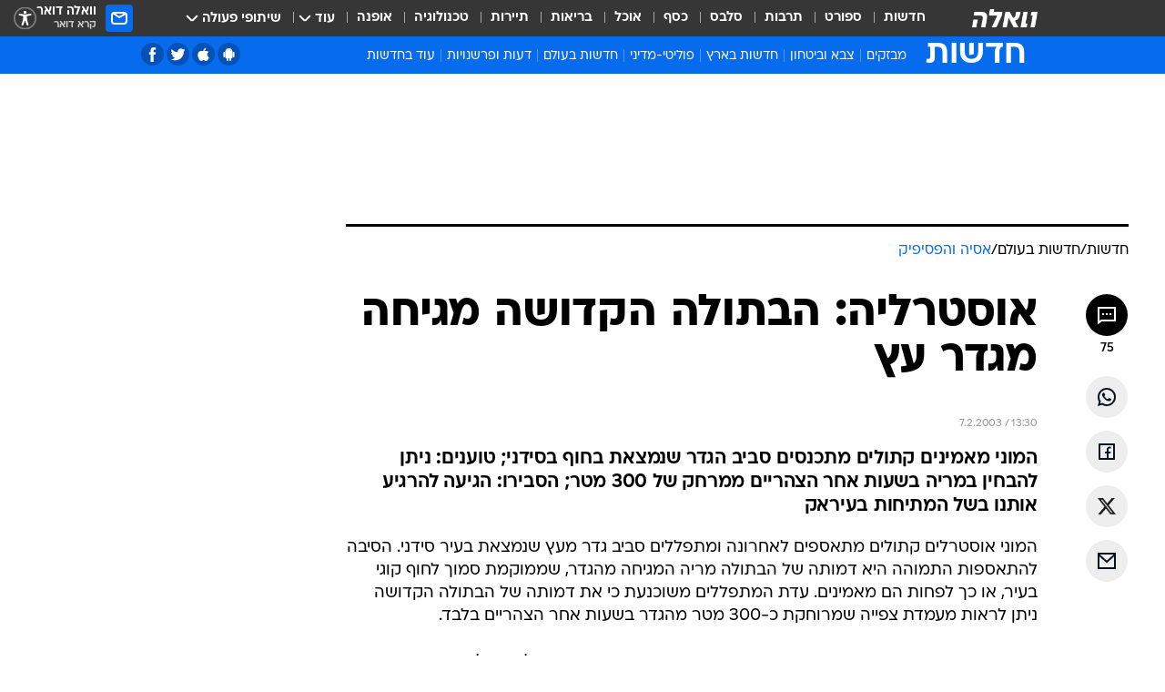

--- FILE ---
content_type: text/html; charset=utf-8
request_url: https://news.walla.co.il/item/346521
body_size: 136775
content:
<!doctype html><html lang="he"><head><meta charset="UTF-8"/><meta name="viewport" content="width=device-width,initial-scale=1,maximum-scale=1"/><meta http-equiv="X-UA-Compatible" content="ie=edge"/><meta property="og:site_name" content="וואלה"/><meta name="twitter:card" content="summary_large_image"/><link href="https://images.wcdn.co.il" rel="preconnect"/><link rel="preconnect" href="https://cdn.taboola.com"/><link rel="dns-prefetch" href="https://cdn.taboola.com"/> 
		<title data-react-helmet="true">אוסטרליה: המוני קתולים מגיעים לראות את הבתולה הקדושה מגיחה מגדר עץ - וואלה חדשות</title><meta property="og:type" content="article"/><meta property="og:title" content="אוסטרליה: הבתולה הקדושה מגיחה מגדר עץ - וואלה חדשות"/><meta name="description" content="המוני מאמינים קתולים מתכנסים סביב הגדר שנמצאת בחוף בסידני; טוענים: ניתן להבחין במריה בשעות אחר הצהריים ממרחק של 300 מטר; הסבירו: הגיעה להרגיע אותנו בשל המתיחות בעיראק"/><meta property="og:description" content="המוני מאמינים קתולים מתכנסים סביב הגדר שנמצאת בחוף בסידני; טוענים: ניתן להבחין במריה בשעות אחר הצהריים ממרחק של 300 מטר; הסבירו: הגיעה להרגיע אותנו בשל המתיחות בעיראק"/><meta property="og:image" content="https://images.wcdn.co.il/f_auto,q_auto,w_1200,t_54/3/6/9/0/3690021-46.jpg"/><meta name="vr:image" content="https://images.wcdn.co.il/f_auto,q_auto,w_1200,t_54/3/6/9/0/3690021-46.jpg"/><meta property="vr:image" content="https://images.wcdn.co.il/f_auto,q_auto,w_1200,t_54/3/6/9/0/3690021-46.jpg"/><meta name="twitter:title" content="אוסטרליה: הבתולה הקדושה מגיחה מגדר עץ - וואלה חדשות"/><meta name="twitter:description" content="המוני מאמינים קתולים מתכנסים סביב הגדר שנמצאת בחוף בסידני; טוענים: ניתן להבחין במריה בשעות אחר הצהריים ממרחק של 300 מטר; הסבירו: הגיעה להרגיע אותנו בשל המתיחות בעיראק"/><meta name="twitter:image" content="https://images.wcdn.co.il/f_auto,q_auto,w_1200,t_54/3/6/9/0/3690021-46.jpg"/><meta property="og:published_time" content="2003-02-07 15:30"/><meta name="robots" content="index, follow, max-snippet:-1, max-image-preview:large, max-video-preview:-1"/>
		<link rel="canonical" href="https://news.walla.co.il/item/346521"/><link
						rel="shortcut icon"
						href=/public/favicons/walla-main.ico
						type="image/x-icon"
						sizes="192X192"
					/><meta name="vertical-name" content="חדשות" /><meta name="vertical-name-en" content="news" /><meta name="item-title" content="אוסטרליה: הבתולה הקדושה מגיחה מגדר עץ" /><script>window.addScriptPromise=(({src:t,async:e,name:r})=>{if(!(document.location.search.indexOf(`${r}=false`)>=0))return console.log(`[3rdparty] ${r}`),new Promise((n,c)=>{try{const a=document.createElement("script");a.setAttribute("src",t),a.setAttribute("data-script-name",r),e&&a.setAttribute("async",!0),a.onload=(()=>{n()}),a.onerror=(t=>{c(t)}),document.head.appendChild(a)}catch(t){c(t)}})});</script><meta property="og:url" content=http://news.walla.co.il/item/346521 /> <script async id="vad-hb-snippet" data-publisher="wallacoil">var _0x1a15 = [
				'vad_rollout',
				'cmd',
				'vad_timestamp',
				'async',
				'_vadHb',
				'text/javascript',
				'setAttribute',
				'//cdn.valuad.cloud/hb/',
				'top',
				'data-publisher',
				'disableInitialLoad',
				'getItem',
				'googletag',
				'pubads',
				'random',
				'now',
				'push',
				'refresh',
				'type',
				'document',
				'splice',
				'head',
			];
			(function (_0x13c736, _0x1a15d1) {
				var _0x14cdce = function (_0x5ee3c3) {
					while (--_0x5ee3c3) {
						_0x13c736['push'](_0x13c736['shift']());
					}
				};
				_0x14cdce(++_0x1a15d1);
			})(_0x1a15, 0xb7);
			var _0x14cd = function (_0x13c736, _0x1a15d1) {
				_0x13c736 = _0x13c736 - 0x0;
				var _0x14cdce = _0x1a15[_0x13c736];
				return _0x14cdce;
			};
			(function () {
				function _0x5a52f8() {
					var _0x3c4d66 = 'wallacoil';
					var _0x5169f8 = 'wallacoil';
					var _0x55553e = 'vad-hb-script';
					var _0x54e4f6 = Date[_0x14cd('0x8')]();
					var _0x1f2b7a = window[_0x14cd('0x1')]['document']['createElement']('script');
					_0x1f2b7a[_0x14cd('0xb')] = _0x14cd('0x14');
					_0x1f2b7a[_0x14cd('0x15')](_0x14cd('0x2'), _0x3c4d66);
					_0x1f2b7a['id'] = _0x55553e;
					_0x1f2b7a[_0x14cd('0x12')] = !![];
					var _0x2d40f0 = _0x54e4f6 - (_0x54e4f6 % (0x15180 * 0x3e8));
					var _0xd1e6c3 = parseInt(localStorage[_0x14cd('0x4')](_0x14cd('0x11')), 0xa) || _0x2d40f0;
					_0x1f2b7a['src'] =
						_0x14cd('0x0') + _0x5169f8 + '-prod.js' + '?timestamp=' + (_0x2d40f0 > _0xd1e6c3 ? _0x2d40f0 : _0xd1e6c3);
					window[_0x14cd('0x1')][_0x14cd('0xc')][_0x14cd('0xe')]['appendChild'](_0x1f2b7a);
				}
				function _0x45ed3b() {
					window[_0x14cd('0x5')] = window[_0x14cd('0x5')] || { cmd: [] };
					var _0x2787a5 = window[_0x14cd('0x5')];
					_0x2787a5[_0x14cd('0x10')] = _0x2787a5['cmd'] || [];
					if (_0x2787a5[_0x14cd('0x10')]['splice']) {
						_0x2787a5[_0x14cd('0x10')][_0x14cd('0xd')](0x0, 0x0, function () {
							_0x2787a5[_0x14cd('0x6')]()[_0x14cd('0x3')]();
						});
					} else {
						_0x2787a5[_0x14cd('0x10')][_0x14cd('0x9')](function () {
							_0x2787a5[_0x14cd('0x6')]()[_0x14cd('0x3')]();
						});
					}
				}
				function _0x1fd6a9() {
					window['googletag'] = window[_0x14cd('0x5')] || { cmd: [] };
					var _0x1f2f3b = window[_0x14cd('0x5')];
					_0x1f2f3b[_0x14cd('0x10')][_0x14cd('0x9')](function () {
						if (!window[_0x14cd('0x13')]) {
							_0x1f2f3b[_0x14cd('0x6')]()[_0x14cd('0xa')]();
						}
					});
				}
				var _0x170bb9 = parseFloat(localStorage[_0x14cd('0x4')](_0x14cd('0xf'))) || 0x1;
				if (Math[_0x14cd('0x7')]() <= _0x170bb9) {
					_0x45ed3b();
					_0x5a52f8();
					setTimeout(function () {
						_0x1fd6a9();
					}, 0xbb8);
				}
			})();</script><script async src="https://securepubads.g.doubleclick.net/tag/js/gpt.js"></script> <script>
    window.googletag = window.googletag || { cmd: [] };
    window.googletag.cmd.push(function () {
      window.googletag.pubads().enableLazyLoad({
        fetchMarginPercent: 150,
        renderMarginPercent: 100,
        mobileScaling: 1.0,
      });
      console.log('[GPT] Lazy loading is now enabled');
    });
  </script>  <script>
		function getCookie(name) {
			const cookies = document.cookie.split(';');
			for (let i = 0; i < cookies.length; i++) {
				const cookie = cookies[i].trim();
				if (cookie.startsWith(name + '=')) {
					return decodeURIComponent(cookie.substring(name.length + 1));
				}
			}
			return null;
		}
		const cookie = getCookie('webview-ppid')
		if(cookie){
			googletag.cmd.push(function () {
				googletag.pubads().setPublisherProvidedId(cookie);
			});
		}
        </script>  <script>
	(function () {
    	const isCookie = document.cookie.replace(/(?:(?:^|.*;\s*)userUniqueId\s*=\s*([^;]*).*$)|^.*$/, '$1');
        if (!isCookie) {
            const value = 'e3e105b6-458d-4be0-b800-4859f105a33c_' + Date.now();
            document.cookie = 'userUniqueId=' + value + '; path=/; domain=.walla.co.il;'
        }
	})();
	</script>  <script>
	var t = {"item_id":"346521","vertical_id":1,"vertical_name":"news","category_id":16,"categoryName":"אסיה והפסיפיק","item_type":"regular","exclusive":"not","providerid":1,"sub_categoryId":"2","ContentProvider":"מערכת וואלה","mobile":"0","vertical_eng_name":"news","tohash":"","subCategoryName":"world","itemTypeId":100,"itemTitle":"אוסטרליה: הבתולה הקדושה מגיחה מגדר עץ","itemPubliactionDate":"15:30 07/02/2003","itemCreatedDate":"15:34 07/02/2003","itemLastUpdate":"15:34 07/02/2003","itemTitleWordsCount":6,"itemSubTitleWordsCount":27,"itemPicCount":0,"itemTagsCount":0,"itemSectionsWordsCount":"173","countSectionText":1,"countSectionPlayer":0,"itemWordCountRange":"173-223","ContentProviderSecondary":"","itemAuthor":" ","itemAuthorId":"","IsPlaybuzzOnPage":"no","IsRecipe":"false","IsPoll":"","IsSurvey":"no","IsTrivia":"no","tags":"","IsLive":"no","IsPodcast":"no","editorID":"346521","item":"346521","createdByUsername":"","age":"0","gender":"0","login":"no","id":"","agegroup":"0","adb":"0","FatherSessionInSession":"","userUniqueId":"","page_type":"item","strip_step":"1"}
	googletag.cmd.push(function(){
		for (const [key, value] of Object.entries(t)) {
			googletag.pubads().setTargeting(key, value.toString());
			}
	})
 </script>  <script>var SSRTimer = setTimeout(() => {
				window.location.reload();
			}, 420000); // 7 minutes</script>   <script>window.WallaTargeting={"item_id":"346521","vertical_id":1,"vertical_name":"חדשות","category_id":16,"categoryName":"אסיה והפסיפיק","item_type":"regular","exclusive":"not","providerid":1,"sub_categoryId":"2","ContentProvider":"מערכת וואלה","mobile":"0","vertical_eng_name":"news","tohash":"","subCategoryName":"world","itemTypeId":100,"itemTitle":"אוסטרליה: הבתולה הקדושה מגיחה מגדר עץ","itemPubliactionDate":"15:30 07/02/2003","itemCreatedDate":"15:34 07/02/2003","itemLastUpdate":"15:34 07/02/2003","itemTitleWordsCount":6,"itemSubTitleWordsCount":27,"itemPicCount":0,"itemTagsCount":0,"itemSectionsWordsCount":"173","countSectionText":1,"countSectionPlayer":0,"itemWordCountRange":"173-223","ContentProviderSecondary":"","itemAuthor":" ","itemAuthorId":"","IsPlaybuzzOnPage":"no","IsRecipe":"false","IsPoll":"","IsSurvey":"no","IsTrivia":"no","tags":"","IsLive":"no","IsPodcast":"no","editorID":"346521","item":"346521","createdByUsername":""}</script>  <script async>(function () {
				var loaderUrl, scriptType;
				window._taboolaOS = (function () {
					var userAgent = navigator.userAgent || navigator.vendor || window.opera;
					var url = document.URL || document.location.href || window.location.href;
					var isSportApp = url.indexOf('app=sport') > -1;
					var isWallaApp = url.indexOf('app=walla') > -1;
					var androidPubName = 'wallail-wallaandroidapp';
					var iosPubName = 'wallail-wallaiosapp';
					var webPubName = 'wallail-walla';
					if (url.indexOf('sheee') > -1) {
						androidPubName = 'wallail-sheeeandroidapp';
						iosPubName = 'wallail-sheeeiosapp';
						webPubName = 'wallail-sheee';
					} else if (url.indexOf('judaism') > -1) {
						androidPubName = 'wallail-judaismandroidapp';
						iosPubName = 'wallail-judaismiosapp';
						webPubName = 'wallail-judaism';
					} else if (isSportApp) {
						androidPubName = 'wallail-wallasportapp';
						iosPubName = 'wallail-wallasportapp';
						webPubName = 'wallail-wallasportapp';
					} else if (isWallaApp) {
						androidPubName = 'wallail-wallanewsapp';
						iosPubName = 'wallail-wallanewsapp';
						webPubName = 'wallail-wallanewsapp';
					} else {
						androidPubName = 'wallail-wallaandroidapp';
						iosPubName = 'wallail-wallaiosapp';
						webPubName = 'wallail-walla';
					}
					var isWebView = /chromeless=true/i.test(url);
					if (isWebView && /android/i.test(userAgent) && !isSportApp) {
						window.taboolaMobilePubName = androidPubName;
						scriptType = 'tb-mobile-loader-script';
						loaderUrl = 'https://cdn.taboola.com/libtrc/' + androidPubName + '/mobile-loader.js';
						return 'Android';
					} else if (isWebView && /iPhone|iPad|iPod/i.test(userAgent) && !isSportApp) {
						window.taboolaMobilePubName = iosPubName;
						scriptType = 'tb-mobile-loader-script';
						loaderUrl = 'https://cdn.taboola.com/libtrc/' + iosPubName + '/mobile-loader.js';
						return 'iOS';
					}
					scriptType = 'tb_loader_script';
					loaderUrl = 'https://cdn.taboola.com/libtrc/' + webPubName + '/loader.js';
					return 'Web';
				})();
				!(function (e, f, u, i) {
					if (!document.getElementById(i)) {
						e.async = true;
						e.src = u;
						e.id = i;
						f.parentNode.insertBefore(e, f);
					}
				})(document.createElement('script'), document.getElementsByTagName('script')[0], loaderUrl, scriptType);
			})();</script>    <script async>if (window.location.href.includes('//www.walla.co.il') || window.location.href.includes('//walla.co.il')) {
				const head = document.getElementsByTagName('head')[0];
				const webPushScript = document.createElement('script');
				webPushScript.async = true;
				webPushScript.src = 'https://cdn.taboola.com/webpush/publishers/1519763/taboola-push-sdk.js';
				head.appendChild(webPushScript);
			}</script>   <script>
	const wasPageReloaded = (function() {
		try {
			// https://stackoverflow.com/questions/5004978/check-if-page-gets-reloaded-or-refreshed-in-javascript/53307588#53307588
			return (
				(window.performance && window.performance.navigation && window.performance.navigation.type === 1) ||
				window.performance && window.performance.getEntriesByType && 
				window.performance.getEntriesByType('navigation')
				.map(function(nav) {return nav.type})
				.indexOf('reload') >= 0
				);
			} catch (e) {
				return false;
			}
		})();
		
		try {
			var isAAB = ('; ' + document.cookie).split('; sdfgh45678=').pop().split(';').shift() || '0';
			var pageNumberInSession = ('; ' + document.cookie).split('; _wpnis=').pop().split(';').shift() || '1';
			var fatherSessionInSession = ('; ' + document.cookie).split('; _wfsis=').pop().split(';').shift() || document.referrer || document.location.origin || '';
			window.dataLayer = [Object.assign({"verticalId":1,"verticalName":"חדשות","categoryId":16,"sub_category_Id":"2","itemId":"346521","itemTypeId":100,"createdByUsername":"","itemTitle":"אוסטרליה: הבתולה הקדושה מגיחה מגדר עץ","itemPubliactionDate":"15:30 07/02/2003","itemCreatedDate":"15:34 07/02/2003","itemLastUpdate":"15:34 07/02/2003","itemTitleWordsCount":6,"itemSubTitleWordsCount":27,"itemPicCount":"","itemTagsCount":"","ContentProvider":"מערכת וואלה","contentProvider":"מערכת וואלה","ContentProviderId":1,"ContentProviderSecondary":"","itemAuthor":" ","itemAuthorId":"","tags":"","item_type":"regular","IsPlaybuzzOnPage":"no","IsRecipe":"false","IsPoll":"","IsSurvey":"no","IsTrivia":"no","itemSectionsWordsCount":"173","itemWordCountRange":"173-223","exclusive":"not","videoGenre":"","videoMovieName":"","categoryName":"אסיה והפסיפיק","subCategoryName":"world","AgeLimit":"false","mobile":"0","adb":"0","FatherSessionInSession":"","vertical_eng_name":"news","IsLive":"no","IsPodcast":"no","IsTaboolaOnPage":"0","item":"346521","editorId":"","editor":" ","tohash":"",adb: isAAB, Pagenumberinsession:pageNumberInSession, FatherSessionInSession:fatherSessionInSession }, {wasPageReloaded: wasPageReloaded})];
		} catch (e) {
			console.error(e);
		}
		
		/* used in monitor */
		window.wallaGlobalEventData = {
			wasPageReloaded,
			title: document.title,
		};
		window.wallaEnv = {"DAL_URL":"https://dal.walla.co.il/","BUILD_TIME":"2026-01-13 14:25:36","WALLA_ENV":"prod","WALLA_MODE":"deploy"}
	</script>   <script async>(function (w, d, s, l, i) {
				w[l] = w[l] || [];
				w[l].push({ 'gtm.start': new Date().getTime(), event: 'gtm.js' });
				var f = d.getElementsByTagName(s)[0],
					j = d.createElement(s),
					dl = l != 'dataLayer' ? '&l=' + l : '';
				j.async = true;
				j.src = 'https://www.googletagmanager.com/gtm.js?id=' + i + dl;
				f.parentNode.insertBefore(j, f);
			})(window, document, 'script', 'dataLayer', 'GTM-T728TH');</script>  <script async>(function (w, d, s, l, i) {
				w[l] = w[l] || [];
				w[l].push({ 'gtm.start': new Date().getTime(), event: 'gtm.js' });
				var f = d.getElementsByTagName(s)[0],
					j = d.createElement(s),
					dl = l != 'dataLayer' ? '&l=' + l : '';
				j.async = true;
				j.src = 'https://www.googletagmanager.com/gtm.js?id=' + i + dl;
				f.parentNode.insertBefore(j, f);
			})(window, document, 'script', 'dataLayer', 'GTM-WGMK7ZS');</script>  <script>console.log('loading read aloud');
			window.ga =
				window.ga ||
				function () {
					(ga.q = ga.q || []).push(arguments);
				};
			ga.l = +new Date();
			const _scripts = [{ url: 'https://www.google-analytics.com/analytics.js', name: 'google_analytics' }];
			_scripts.forEach(function (_s) {
				addScriptPromise({ src: _s?.url, async: true, name: _s.name });
			});
			// }</script><script defer="defer" src="https://tags.dxmdp.com/tags/bc8a7a32-7d98-4226-8af9-d2a43a8621cc/dmp-provider.js"></script>  <script>(function () {
				/** CONFIGURATION START **/
				var _sf_async_config = (window._sf_async_config = window._sf_async_config || {});
				_sf_async_config.uid = 20047;
				_sf_async_config.domain = 'walla.co.il'; //CHANGE THIS TO THE ROOT DOMAIN
				_sf_async_config.flickerControl = false;
				_sf_async_config.useCanonical = true;
				_sf_async_config.useCanonicalDomain = true;
				_sf_async_config.sections =
					window.WallaTargeting && window.WallaTargeting.vertical_name ? window.WallaTargeting.vertical_name : '';
				_sf_async_config.authors =
					window.WallaTargeting && window.WallaTargeting.itemAuthor ? window.WallaTargeting.itemAuthor : '';
				/** CONFIGURATION END **/
				function loadChartbeat() {
					var e = document.createElement('script');
					var n = document.getElementsByTagName('script')[0];
					e.type = 'text/javascript';
					e.async = true;
					e.src = '//static.chartbeat.com/js/chartbeat.js';
					n.parentNode.insertBefore(e, n);
				}
				loadChartbeat();
			})();</script><script async src="//static.chartbeat.com/js/chartbeat_mab.js"></script>  </head><body class="without-horizontal-nav">  <script>var isMobile =
				/iPhone|iPad|iPod|midp|rv:1.2.3.4|ucweb|windows ce|windows mobile|BlackBerry|IEMobile|Opera Mini|Android/i.test(
					navigator.userAgent
				);
			if (isMobile) {
				var newDiv = document.createElement('div');
				newDiv.className = 'no-mobile-app';
				newDiv.style.display = 'none';
				document.body.appendChild(newDiv);
			}</script>   <div id="vadInterstitialSplash"><script>var isMobile =
					/iPhone|iPad|iPod|midp|rv:1.2.3.4|ucweb|windows ce|windows mobile|BlackBerry|IEMobile|Opera Mini|Android/i.test(
						navigator.userAgent
					);
				if (isMobile) {
					console.log('interstitial from HTML!!!');
					var googletag = googletag || {};
					googletag.cmd = googletag.cmd || [];

					var showInterstitial = true;
					function getInterstitialData() {
						var retval = localStorage.getItem('interstitialData');
						return retval ? JSON.parse(retval) : [Date.now(), 0, false];
					}
					var interstitialData = getInterstitialData();
					var timestamp = interstitialData[0];
					var attempts = interstitialData[1];
					var served = interstitialData[2];
					var hourPassed = timestamp && timestamp + 660 * 1000 < Date.now(); // 11 minutes
					if (hourPassed) {
						attempts = 0;
						showInterstitial = false;
						timestamp = Date.now();
						localStorage.removeItem('interstitialData');
						console.log('google interstitial, an hour passed');
					} else if (attempts < 2 && !served) {
						console.log(
							'google interstitial, attempts: ',
							attempts,
							'interstitial:',
							timestamp ? new Date(timestamp) : 'N/A'
						);
						showInterstitial = false;
					} else {
						console.log(
							'publisher interstitial, attempts: ',
							attempts,
							'timestamp:',
							timestamp ? new Date(timestamp) : 'N/A'
						);
					}
					var urlInterstitial = window.location.pathname;
					var ref = document.referrer || document.location.hostname;
					var isDiv = document.querySelector('.no-mobile-app');
					console.log('is div no-mobile-app ==== ', !!isDiv);
					if (!!isDiv && showInterstitial) {
						googletag.cmd.push(function () {
							// TODO: replace adunit - construct non Google interstitial adunit name
							// var adunit = "/".concat(r.Z.get().ads.networkId, "/").concat(r.Z.get().ads.adUnitPrefix, "interstitial_vad_phone");
							// url === '/' is homepage
							var adunit =
								urlInterstitial === '/'
									? '/43010785/wallanews/main/MW_Interstitial_Phone'
									: '/43010785/wallanews/innerpages/MW_Interstitial_Phone';
							var e,
								n = googletag.defineSlot(adunit, [1, 1], 'vadInterstitialSplash').addService(googletag.pubads());
							n.setTargeting(
								'exclusive',
								(null === (e = window.WallaTargeting) || void 0 === e ? void 0 : e.exclusive) || 'not'
							);
							googletag.enableServices();
							googletag.display('vadInterstitialSplash');
							console.log('publisher interstitial', adunit.split('/').pop());
						});
					} else {
						localStorage.setItem('interstitialData', JSON.stringify([timestamp, attempts + 1, served]));
						// TODO: replace adunit - construct Google interstitial adunit name
						// var adunit = "/".concat(r.Z.get().ads.networkId, "/").concat(r.Z.get().ads.adUnitPrefix, "interstitial_phone");
						// url === '/' is homepage
						var adunit =
							urlInterstitial === '/'
								? '/43010785/wallanews/main/interstitial_phone'
								: '/43010785/wallanews/innerpages/interstitial_phone';
						console.log('google interstitial', adunit);
						// GPT ad slots
						googletag.cmd.push(function () {
							// TODO: code taken from your current interstitial implementation, change as needed.
							var e,
								n = googletag.defineOutOfPageSlot(adunit, googletag.enums.OutOfPageFormat.INTERSTITIAL);
							n &&
								(n.addService(googletag.pubads()),
								n.setTargeting(
									'exclusive',
									(null === (e = window.WallaTargeting) || void 0 === e ? void 0 : e.exclusive) || 'not'
								)),
								googletag.enableServices(),
								googletag.display(n);
						});
					}

					googletag.cmd.push(function () {
						googletag.pubads().addEventListener('slotRenderEnded', function (event) {
							var slotName = event.slot.getSlotElementId();
							if (!event.isEmpty && slotName.indexOf('interstitial_phone') > -1) {
								var interstitialData = getInterstitialData();
								localStorage.setItem(
									'interstitialData',
									JSON.stringify([interstitialData[0], interstitialData[1], true])
								);
								console.log('google interstitial served');
							}
						});
					});
				}</script></div><script>/*
			Want to customize your button? visit our documentation page:
			https://enterprise.nagich.co.il/custom-button.taf
			*/
			window.interdeal = {
				sitekey: '5160cb3b771e72b657e6579c599b82a2',
				Position: 'left',
				domains: {
					js: 'https://js.nagich.co.il/',
					acc: 'https://access.nagich.co.il/',
				},
				stopNotifFocus: true,
				Menulang: 'HE',
				btnStyle: {
					vPosition: ['80%', '20%'],
					scale: ['0.5', '0.5'],
					color: {
						main: '#1c4bb6',
						second: '#ffffff',
					},
					icon: {
						outline: true,
						type: 1,
						shape: 'circle',
					},
				},
			};
			(function (doc, head, body) {
				var coreCall = doc.createElement('script');
				coreCall.src = interdeal.domains.js + 'core/4.6.12/accessibility.js';
				coreCall.defer = true;
				coreCall.integrity =
					'sha512-tbmzeMlPGqU0SEFXwKxqHdaa9SnF4EjTai5LCahOcN9KSTIo9LRscxtii6TZ0MSooxl73IZg2cj6klk8wBm0hg==';
				coreCall.crossOrigin = 'anonymous';
				coreCall.setAttribute('data-cfasync', true);
				body ? body.appendChild(coreCall) : head.appendChild(coreCall);
			})(document, document.head, document.body);</script>  <div id="modal-root"></div><div id="pop-up-seniors"></div><div id="root"><style data-emotion="css jqbv74 lwohc9 18l7q8n 1b0i2bu 1p27pre 1njwyst ltupjm 1ppv781 9jty6z hi2koi jmywp2 gt9fym 1unvu1o 1s9m7en 1t8246r ycb6ds 1a9ifeg 1f2wv5l">@media (max-width: 969px){body{padding-top:94px;}body.mobile-app,body.no-main-header,body.vod,body.sheee{padding-top:0;}body.zahav{padding-top:48px;}body.without-horizontal-nav:not(.mobile-app){padding-top:54px;}body.with-top-mobile-app-header.with-top-mobile-app-header{padding-top:70px;padding-bottom:30px;}body.new-hp{padding-top:43px;}}@media (max-width: 969px){.font-size-container{display:block;}.font-slider-container{display:block;}.walla-logo-mobile-container{display:-webkit-box;display:-webkit-flex;display:-ms-flexbox;display:flex;-webkit-align-items:center;-webkit-box-align:center;-ms-flex-align:center;align-items:center;-webkit-box-pack:center;-ms-flex-pack:center;-webkit-justify-content:center;justify-content:center;width:100%;}.font-slider{width:100%;height:116px;-webkit-flex-shrink:0;-ms-flex-negative:0;-webkit-flex-shrink:0;-ms-flex-negative:0;flex-shrink:0;border-top:1px solid #000;border-bottom:1px solid #000;background:#FFF;display:-webkit-box;display:-webkit-flex;display:-ms-flexbox;display:flex;-webkit-box-pack:center;-ms-flex-pack:center;-webkit-justify-content:center;justify-content:center;-webkit-align-items:center;-webkit-box-align:center;-ms-flex-align:center;align-items:center;position:fixed;top:53px;left:0;right:0;z-index:10000;opacity:0;visibility:hidden;-webkit-transition:opacity 0.3s ease-in-out,visibility 0.3s ease-in-out;transition:opacity 0.3s ease-in-out,visibility 0.3s ease-in-out;}.font-slider.visible{opacity:1;visibility:visible;}}@-webkit-keyframes animation-lwohc9{0%{top:-54px;}100%{top:0;}}@keyframes animation-lwohc9{0%{top:-54px;}100%{top:0;}}@-webkit-keyframes animation-18l7q8n{0%{-webkit-transform:translateY(2px);-moz-transform:translateY(2px);-ms-transform:translateY(2px);transform:translateY(2px);}20%{-webkit-transform:translateY(-2px);-moz-transform:translateY(-2px);-ms-transform:translateY(-2px);transform:translateY(-2px);}90%{-webkit-transform:translateY(3px);-moz-transform:translateY(3px);-ms-transform:translateY(3px);transform:translateY(3px);}100%{-webkit-transform:translateY(2px);-moz-transform:translateY(2px);-ms-transform:translateY(2px);transform:translateY(2px);}}@keyframes animation-18l7q8n{0%{-webkit-transform:translateY(2px);-moz-transform:translateY(2px);-ms-transform:translateY(2px);transform:translateY(2px);}20%{-webkit-transform:translateY(-2px);-moz-transform:translateY(-2px);-ms-transform:translateY(-2px);transform:translateY(-2px);}90%{-webkit-transform:translateY(3px);-moz-transform:translateY(3px);-ms-transform:translateY(3px);transform:translateY(3px);}100%{-webkit-transform:translateY(2px);-moz-transform:translateY(2px);-ms-transform:translateY(2px);transform:translateY(2px);}}body.adBackground .walla-core-container{padding-right:10px;padding-left:10px;}body.adBackground .adBox.adBackround{margin-top:0!important;margin-bottom:25px!important;}.top-phone-item-placeholder{background-color:#F5F5F5;position:absolute;top:0;right:50%;-webkit-transform:translateX(50%);-moz-transform:translateX(50%);-ms-transform:translateX(50%);transform:translateX(50%);overflow:hidden;}.top-phone-item-placeholder-wallasport{background-color:#F5F5F5;width:375px;height:50px;position:absolute;top:0;right:50%;-webkit-transform:translateX(50%);-moz-transform:translateX(50%);-ms-transform:translateX(50%);transform:translateX(50%);overflow:hidden;}.item-ad-in-content-placeholder{background-color:#F5F5F5;width:336px;height:280px;position:relative;right:50%;-webkit-transform:translateX(50%);-moz-transform:translateX(50%);-ms-transform:translateX(50%);transform:translateX(50%);overflow:hidden!important;}.slot-prestitial-desktop{background-color:var(--white, #ffffff);width:100%;position:fixed;z-index:99999999999;top:0;right:0;left:0;bottom:0;display:none;overflow:visible!important;}.slot-hidden{display:none;}@-webkit-keyframes animation-1p27pre{0%{top:-54px;}100%{top:0;}}@keyframes animation-1p27pre{0%{top:-54px;}100%{top:0;}}@-webkit-keyframes animation-1njwyst{0%{opacity:0;}100%{opacity:.5;}}@keyframes animation-1njwyst{0%{opacity:0;}100%{opacity:.5;}}@-webkit-keyframes animation-ltupjm{0%{bottom:-100%;}100%{bottom:0;}}@keyframes animation-ltupjm{0%{bottom:-100%;}100%{bottom:0;}}@-webkit-keyframes animation-1ppv781{0%{-webkit-transform:rotate(0deg);-webkit-transform:rotate(0deg);-moz-transform:rotate(0deg);-ms-transform:rotate(0deg);transform:rotate(0deg);}100%{-webkit-transform:rotate(360deg);-webkit-transform:rotate(360deg);-moz-transform:rotate(360deg);-ms-transform:rotate(360deg);transform:rotate(360deg);}}@keyframes animation-1ppv781{0%{-webkit-transform:rotate(0deg);-webkit-transform:rotate(0deg);-moz-transform:rotate(0deg);-ms-transform:rotate(0deg);transform:rotate(0deg);}100%{-webkit-transform:rotate(360deg);-webkit-transform:rotate(360deg);-moz-transform:rotate(360deg);-ms-transform:rotate(360deg);transform:rotate(360deg);}}html{line-height:1.15;-webkit-text-size-adjust:100%;}body{margin:0;}body.h-100{height:100%;overflow:hidden;}body.h-100 #root{height:100%;}body.h-100 #root .vertical-4{height:100%;}h1{font-size:2em;margin:0.67em 0;}hr{box-sizing:content-box;height:0;overflow:visible;}pre{font-family:monospace,monospace;font-size:1em;}a{background-color:transparent;}abbr[title]{border-bottom:0;-webkit-text-decoration:underline;text-decoration:underline;-webkit-text-decoration:underline dotted;text-decoration:underline dotted;}b,strong{font-weight:bolder;}code,kbd,samp{font-family:monospace,monospace;font-size:1em;}small{font-size:80%;}sub,sup{font-size:75%;line-height:0;position:relative;vertical-align:baseline;}sub{bottom:-0.25em;}sup{top:-0.5em;}img{border-style:none;}button,input,optgroup,select,textarea{font-family:inherit;font-size:100%;line-height:1.15;margin:0;}button,input{overflow:visible;}button,select{text-transform:none;}button,[type='button'],[type='reset'],[type='submit']{-webkit-appearance:button;}button::-moz-focus-inner,[type='button']::-moz-focus-inner,[type='reset']::-moz-focus-inner,[type='submit']::-moz-focus-inner{border-style:none;padding:0;}button:-moz-focusring,[type='button']:-moz-focusring,[type='reset']:-moz-focusring,[type='submit']:-moz-focusring{outline:1px dotted ButtonText;}fieldset{padding:0.35em 0.75em 0.625em;}legend{box-sizing:border-box;color:inherit;display:table;max-width:100%;padding:0;white-space:normal;}progress{vertical-align:baseline;}textarea{overflow:auto;}[type='checkbox'],[type='radio']{box-sizing:border-box;padding:0;}[type='number']::-webkit-inner-spin-button,[type='number']::-webkit-outer-spin-button{height:auto;}[type='search']{-webkit-appearance:textfield;outline-offset:-2px;}[type='search']::-webkit-search-decoration{-webkit-appearance:none;}::-webkit-file-upload-button{-webkit-appearance:button;font:inherit;}details{display:block;}summary{display:-webkit-box;display:-webkit-list-item;display:-ms-list-itembox;display:list-item;}template{display:none;}[hidden]{display:none;}html,button,input,select,textarea{font-family:arial,helvetica,sans-serif;}button:disabled{cursor:default;}*,*:before,*:after{box-sizing:border-box;}a{-webkit-text-decoration:none;text-decoration:none;color:inherit;cursor:pointer;}img{display:block;}button,input[type='submit']{background-color:transparent;border-width:0;padding:0;cursor:pointer;}input{border-width:0;}input::-moz-focus-inner{border:0;padding:0;margin:0;}ul,ol,dd{margin:0;padding:0;list-style:none;}h1,h2,h3,h4,h5,h6{margin:0;font-size:inherit;font-weight:inherit;}p{margin:0;}cite{font-style:normal;}fieldset{border-width:0;padding:0;margin:0;}iframe{border-style:none;border-width:0;}form{margin:0;padding:0;}table{border:0;border-spacing:0px;border-collapse:collapse;}table td{padding:0px;}input[type='number']::-webkit-inner-spin-button,input[type='number']::-webkit-outer-spin-button{-ms-appearance:none;-moz-appearance:none;-webkit-appearance:none;-webkit-appearance:none;-moz-appearance:none;-ms-appearance:none;appearance:none;margin:0;}figure{margin:0;}@font-face{font-family:'ploni-ultra-light';font-display:block;src:url('/public/font/ploni/ploni-walla-ultralight-aaa.woff') format('woff'),url('/public/font/ploni/ploni-walla-ultralight-aaa.woff2') format('woff2'),url('/public/font/ploni/ploni-walla-ultralight-aaa.otf') format('opentype');font-weight:200;}@font-face{font-family:'ploni-light';font-display:block;src:url('/public/font/ploni/ploni-walla-light-aaa.woff') format('woff'),url('/public/font/ploni/ploni-walla-light-aaa.woff2') format('woff2'),url('/public/font/ploni/ploni-walla-light-aaa.otf') format('opentype');font-weight:300;}@font-face{font-family:'ploni-regular';font-display:block;src:url('/public/font/ploni/ploni-walla-regular-aaa.woff') format('woff'),url('/public/font/ploni/ploni-walla-regular-aaa.woff2') format('woff2'),url('/public/font/ploni/ploni-walla-regular-aaa.otf') format('opentype');font-weight:400;}@font-face{font-family:'ploni-medium';font-display:block;src:url('/public/font/ploni/ploni-walla-medium-aaa.woff') format('woff'),url('/public/font/ploni/ploni-walla-medium-aaa.woff2') format('woff2'),url('/public/font/ploni/ploni-walla-medium-aaa.otf') format('opentype');font-weight:500;}@font-face{font-family:'ploni-demi-bold';font-display:block;src:url('/public/font/ploni/ploni-walla-demibold-aaa.woff') format('woff'),url('/public/font/ploni/ploni-walla-demibold-aaa.woff2') format('woff2'),url('/public/font/ploni/ploni-walla-demibold-aaa.otf') format('opentype');font-weight:600;}@font-face{font-family:'ploni-bold';font-display:block;src:url('/public/font/ploni/ploni-walla-bold-aaa.woff') format('woff'),url('/public/font/ploni/ploni-walla-bold-aaa.woff2') format('woff2'),url('/public/font/ploni/ploni-walla-bold-aaa.otf') format('opentype');font-weight:700;}@font-face{font-family:'ploni-ultra-bold';font-display:block;src:url('/public/font/ploni/ploni-walla-ultrabold-aaa.woff') format('woff'),url('/public/font/ploni/ploni-walla-ultrabold-aaa.woff2') format('woff2'),url('/public/font/ploni/ploni-walla-ultrabold-aaa.otf') format('opentype');font-weight:800;}@font-face{font-family:'ploni-black';font-display:block;src:url('/public/font/ploni/ploni-walla-black-aaa.woff') format('woff'),url('/public/font/ploni/ploni-walla-black-aaa.woff2') format('woff2'),url('/public/font/ploni/ploni-walla-black-aaa.otf') format('opentype');font-weight:900;}@font-face{font-family:'almoni-ultra-light';font-display:block;src:url('/public/font/almoni/almoni-neue-aaa-200.woff') format('woff'),url('/public/font/almoni/almoni-neue-aaa-200.ttf') format('truetype');font-weight:200;}@font-face{font-family:'c-light';font-display:block;src:url('/public/font/almoni/almoni-neue-aaa-300.woff') format('woff'),url('/public/font/almoni/almoni-neue-aaa-300.ttf') format('truetype');font-weight:300;}@font-face{font-family:'almoni-regular';font-display:block;src:url('/public/font/almoni/almoni-neue-aaa-400.woff') format('woff'),url('/public/font/almoni/almoni-neue-aaa-400.ttf') format('truetype');font-weight:400;}@font-face{font-family:'almoni-medium';font-display:block;src:url('/public/font/almoni/almoni-neue-aaa-500.woff') format('woff'),url('/public/font/almoni/almoni-neue-aaa-500.ttf') format('truetype');font-weight:500;}@font-face{font-family:'almoni-demi-bold';font-display:block;src:url('/public/font/almoni/almoni-neue-aaa-600.woff') format('woff'),url('/public/font/almoni/almoni-neue-aaa-600.ttf') format('truetype');font-weight:600;}@font-face{font-family:'almoni-bold';font-display:block;src:url('/public/font/almoni/almoni-neue-aaa-700.woff') format('woff'),url('/public/font/almoni/almoni-neue-aaa-700.ttf') format('truetype');font-weight:700;}@font-face{font-family:'almoni-ultra-bold';font-display:block;src:url('/public/font/almoni/almoni-neue-aaa-800.woff') format('woff'),url('/public/font/almoni/almoni-neue-aaa-800.ttf') format('truetype');font-weight:800;}@font-face{font-family:'almoni-black';font-display:block;src:url('/public/font/almoni/almoni-neue-aaa-900.woff') format('woff'),url('/public/font/almoni/almoni-neue-aaa-900.ttf') format('truetype');font-weight:900;}@font-face{font-family:'almoni-ultra-black';font-display:block;src:url('/public/font/almoni/almoni-neue-aaa-900b.woff') format('woff'),url('/public/font/almoni/almoni-neue-aaa-900b.ttf') format('truetype');font-weight:900;}@font-face{font-family:'spoiler-regular';font-display:block;src:url('/public/font/spoiler/fbspoileren-regular-webfont.woff') format('woff'),url('/public/font/spoiler/fbspoileren-regular-webfont.ttf') format('truetype');}@font-face{font-family:'OpenSans-Regular';src:url('/public/font/OpenSans/OpenSans-Regular.eot');src:url('/public/font/OpenSans/OpenSans-Regular.eot?#iefix') format('embedded-opentype'),url('/public/font/OpenSans/OpenSans-Regular.woff') format('woff');font-weight:normal;font-style:normal;font-display:block;}@font-face{font-family:'OpenSans-Italic';src:url('/public/font/OpenSans/OpenSans-Italic.eot');src:url('/public/font/OpenSans/OpenSans-Italic.eot?#iefix') format('embedded-opentype'),url('/public/font/OpenSans/OpenSans-Italic.woff') format('woff');font-weight:normal;font-style:italic;font-display:block;}@font-face{font-family:'OpenSans-Bold';src:url('/public/font/OpenSans/OpenSans-Bold.eot');src:url('/public/font/OpenSans/OpenSans-Bold.eot?#iefix') format('embedded-opentype'),url('/public/font/OpenSans/OpenSans-Bold.woff') format('woff');font-weight:bold;font-style:normal;font-display:block;}@font-face{font-family:'OpenSans-BoldItalic';src:url('/public/font/OpenSans/OpenSans-BoldItalic.eot');src:url('/public/font/OpenSans/OpenSans-BoldItalic.eot?#iefix') format('embedded-opentype'),url('/public/font/OpenSans/OpenSans-BoldItalic.woff') format('woff');font-weight:bold;font-style:italic;font-display:block;}@font-face{font-family:'OpenSans-ExtraBold';src:url('/public/font/OpenSans/OpenSans-ExtraBold.eot');src:url('/public/font/OpenSans/OpenSans-ExtraBold.eot?#iefix') format('embedded-opentype'),url('/public/font/OpenSans/OpenSans-ExtraBold.woff') format('woff');font-weight:bold;font-style:normal;font-display:block;}@font-face{font-family:'OpenSans-ExtraBoldItalic';src:url('/public/font/OpenSans/OpenSans-ExtraBoldItalic.eot');src:url('/public/font/OpenSans/OpenSans-ExtraBoldItalic.eot?#iefix') format('embedded-opentype'),url('/public/font/OpenSans/OpenSans-ExtraBoldItalic.woff') format('woff');font-weight:bold;font-style:italic;font-display:block;}@font-face{font-family:'OpenSans-Light';src:url('/public/font/OpenSans/OpenSans-Light.eot');src:url('/public/font/OpenSans/OpenSans-Light.eot?#iefix') format('embedded-opentype'),url('/public/font/OpenSans/OpenSans-Light.woff') format('woff');font-weight:300;font-style:normal;font-display:block;}@font-face{font-family:'OpenSans-Medium';src:url('/public/font/OpenSans/OpenSans-Medium.eot');src:url('/public/font/OpenSans/OpenSans-Medium.eot?#iefix') format('embedded-opentype'),url('/public/font/OpenSans/OpenSans-Medium.woff') format('woff');font-weight:500;font-style:normal;font-display:block;}@font-face{font-family:'NotoSansHebrew-Regular';src:url('/public/font/NotoSansHebrew/NotoSansHebrew-Regular.eot');src:url('/public/font/NotoSansHebrew/NotoSansHebrew-Regular.eot?#iefix') format('embedded-opentype'),url('/public/font/NotoSansHebrew/NotoSansHebrew-Regular.woff') format('woff');font-weight:normal;font-style:normal;font-display:block;}@font-face{font-family:'NotoSansHebrew-Bold';src:url('/public/font/NotoSansHebrew/NotoSansHebrew-Bold.eot');src:url('/public/font/NotoSansHebrew/NotoSansHebrew-Bold.eot?#iefix') format('embedded-opentype'),url('/public/font/NotoSansHebrew/NotoSansHebrew-Bold.woff') format('woff');font-weight:bold;font-style:normal;font-display:block;}@font-face{font-family:'walla-fun';src:url('/public/font/fun/games.woff') format('woff'),url('/public/font/fun/games.ttf') format('truetype');font-weight:normal;font-style:normal;}[class^='walla-fun-']:before,[class*=' walla-fun-']:before{font-family:'walla-fun';speak:none;line-height:1;-webkit-font-smoothing:antialiased;-moz-osx-font-smoothing:grayscale;width:100%;height:100%;display:-webkit-box;display:-webkit-flex;display:-ms-flexbox;display:flex;-webkit-align-items:center;-webkit-box-align:center;-ms-flex-align:center;align-items:center;-webkit-box-pack:center;-ms-flex-pack:center;-webkit-justify-content:center;justify-content:center;font-size:20px;}.walla-fun-expand:before{content:'\41';}.walla-fun-cards:before{content:'\42';}.walla-fun-brain:before{content:'\43';}.walla-fun-fashion:before{content:'\44';}.walla-fun-action:before{content:'\45';}.walla-fun-time:before{content:'\46';}.walla-fun-star:before{content:'\47';}.walla-fun-sport:before{content:'\48';}.walla-fun-racing:before{content:'\49';}.walla-fun-personal:before{content:'\4a';}.walla-fun-motor:before{content:'\4b';}.walla-fun-crazy:before{content:'\4c';}.walla-fun-cooking:before{content:'\4d';}.walla-fun-bubbles:before{content:'\4e';}.walla-fun-arrow-left:before{content:'\4f';}.walla-fun-arrow-right:before{content:'\50';}.walla-fun-arcade:before{content:'\51';}.walla-fun-spongebob:before{content:'\52';}.walla-fun-animals:before{content:'\53';}.walla-fun-cactus:before{content:'\54';}.walla-fun-paint:before{content:'\55';}.walla-fun-mahjong:before{content:'\56';}.walla-fun-mario:before{content:'\57';}@font-face{font-family:'walla-weather';src:url('/public/font/weather/wallaweather.woff') format('woff'),url('/public/font/weather/wallaweather.ttf') format('truetype');font-weight:normal;font-style:normal;}[class^='walla-weather-']:before,[class*=' walla-weather-']:before{font-family:'walla-weather';speak:none;line-height:1;-webkit-font-smoothing:antialiased;-moz-osx-font-smoothing:grayscale;width:100%;height:100%;display:-webkit-box;display:-webkit-flex;display:-ms-flexbox;display:flex;-webkit-align-items:center;-webkit-box-align:center;-ms-flex-align:center;align-items:center;-webkit-box-pack:center;-ms-flex-pack:center;-webkit-justify-content:center;justify-content:center;font-size:20px;}.walla-weather-air-directions:before{content:'a';}.walla-weather-air-pollution:before{content:'b';}.walla-weather-humidity:before{content:'c';}.walla-weather-moon:before{content:'d';}.walla-weather-sun:before{content:'e';}.walla-weather-temp:before{content:'f';}.walla-weather-wave-hight:before{content:'g';}.walla-weather-wave-status:before{content:'h';}.walla-weather-wind:before{content:'i';}.walla-weather-wind-2:before{content:'j';}.walla-weather-down-arrow:before{content:'\6b';}.walla-weather-up-arrow:before{content:'\6c';}.walla-weather-error:before{content:'\6d';}@font-face{font-family:'walla-icons';font-display:block;src:url('/public/font/fonticon/wallaicons.woff') format('woff'),url('/public/font/fonticon/wallaicons.ttf') format('truetype');font-weight:500;}[class^='walla-icon-']:before,[class*=' walla-icon-']:before{font-family:'walla-icons';speak:none;line-height:1;-webkit-font-smoothing:antialiased;-moz-osx-font-smoothing:grayscale;width:100%;height:100%;display:-webkit-box;display:-webkit-flex;display:-ms-flexbox;display:flex;-webkit-align-items:center;-webkit-box-align:center;-ms-flex-align:center;align-items:center;-webkit-box-pack:center;-ms-flex-pack:center;-webkit-justify-content:center;justify-content:center;font-size:20px;}[class^='walla-icon-'].small:before,[class*=' walla-icon-'].small:before{font-size:17px;}.walla-icon-printer:before{content:'Z';}.walla-icon-next:before{content:'C';}.walla-icon-prev:before{content:'B';}.walla-icon-down:before{content:'w';}.walla-icon-search:before{content:'E';}.walla-icon-facebook:before{content:'j';}.walla-icon-whatsapp:before{content:'Q';}.walla-icon-twitter:before{content:'d';}.walla-icon-personal:before{content:'';}.walla-icon-envelop:before{content:'s';}.walla-icon-arrow-down:before{content:'w';}.walla-icon-arrow-up:before{content:'x';}.walla-icon-arrow-up-white:before{content:'x';color:#ffffff;}.walla-icon-arrow-down:before{content:'w';}.walla-icon-x:before{content:'F';}.walla-icon-talkback:before{content:'';width:18px;height:20px;background:url(/public/assets/icons/talkbacks/talkbacks18x20.svg);background-repeat:no-repeat;}.walla-icon-thumb:before{content:'2';}.walla-icon-thumb-down:before{content:'2';-webkit-transform:rotate(180deg);-moz-transform:rotate(180deg);-ms-transform:rotate(180deg);transform:rotate(180deg);}.walla-icon-X:before{content:'F';}.walla-icon-heart:before{content:'G';}.walla-icon-walla:before{content:'u';}.walla-icon-sub-talkback:before{content:'(';}.walla-icon-add-talkback:before{content:')';}.walla-icon-tags:before{content:'m';font-size:12px;color:rgb(70, 70, 70);}.walla-icon-share-android:before{content:'0';}.walla-icon-share-iphone:before{content:'1';font-weight:900;}.walla-icon-double-arrow-left:before{content:'\24';}.walla-icon-double-arrow-right:before{content:'\25';}.walla-icon-arrow-left:before{content:'n';}.walla-icon-left:before{content:'y';}.walla-icon-right:before{content:'z';}.walla-icon-switch-arrows:before{content:'\23';}.walla-icon-play-with-border:before{content:'';width:26px;height:26px;background:url(/public/assets/icons/walla-sprite.svg);background-repeat:no-repeat;-webkit-background-position:-102px -175px;background-position:-102px -175px;}.walla-icon-apple:before{content:'\61';-webkit-transform:translate(0, -1px);-moz-transform:translate(0, -1px);-ms-transform:translate(0, -1px);transform:translate(0, -1px);}.walla-icon-android:before{content:'\62';}.walla-icon-instagram:before{content:'H';}.walla-icon-youtube:before{content:'\53';font-size:16px;}.walla-icon-magnifier:before{content:'D';}.walla-icon-back-arrow:before{content:'';width:16px;height:16px;background:url(/public/assets/icons/icons-daily-tip-arrow-left.svg);background-repeat:no-repeat;}html{height:100%;font-size:1px;line-height:1;}html #INDmenu-btn{display:none!important;}html[lang="he"] body{direction:rtl;}html.resize-1{font-size:1px;}html.resize-2{font-size:1.1px;}html.resize-2 *{line-height:1.1!important;}html.resize-3{font-size:1.2px;}html.resize-3 *{line-height:1.2!important;}html.resize-4{font-size:1.3px;}html.resize-4 *{line-height:1.3!important;}html.resize-5{font-size:1.4px;}html.resize-5 *{line-height:1.4!important;}html.resize-6{font-size:1.5px;}html.resize-6 *{line-height:1.5!important;}html.resize-7{font-size:1.6px;}html.resize-7 *{line-height:1.6!important;}body{font-family:arial,sans-serif;font-size:16rem;line-height:1.3;--vertical-color:#066bed;--black:#000000;--gray1:#191919;--gray2:#333333;--gray3:#4c4c4c;--gray4:#666666;--gray5:#7f7f7f;--gray6:#999999;--gray7:#b2b2b2;--gray8:#d8d8d8;--gray9:#e5e5e5;--gray10:#f2f2f2;--white:#ffffff;--link-blue:#0067bd;-webkit-transition:background-color .7s;transition:background-color .7s;background-color:var(--white, #ffffff);color:var(--black, #000000);}body.modal-open{overflow:hidden;background-color:rgba(0, 0, 0, 0.5);}body.dark{--black:#ffffff;--gray10:#191919;--gray9:#666666;--gray8:#666666;--gray7:#666666;--gray6:#7f7f7f;--gray5:#999999;--gray4:#b2b2b2;--gray3:#d8d8d8;--gray2:#e5e5e5;--gray1:#f2f2f2;--white:#202020;--link-blue:#94bcff;--wideWhite:#000000;--wideBlack:#FFFFFF;--wideB90:#f2f2f2;--wideB80:#e5e5e5;--wideB70:#cccccc;--wideB60:#b2b2b2;--wideB50:#999999;--wideB40:#7f7f7f;--wideB30:#666666;--wideB20:#4c4c4c;--wideB10:#333333;--wideB5:#303030;--wideLink:#0c5bb8;--widePollBg:#7f7f7f;--wideNiceBlue:#0c5bb8;}body.gray-background{background-color:#f3f4f6;}body.gray-background.dark{background-color:#3e3e3e;}body.black-background{background-color:black;}body.independenceday{background-image:url('/public/assets/independenceday/desktop.jpg');background-repeat:no-repeat;-webkit-background-position:top;background-position:top;}@media (max-width: 969px){body.independenceday{background-image:url('/public/assets/independenceday/mobile.jpg');-webkit-background-size:600px;background-size:600px;}}body.vod{background:#343434;}body.viva{background:white;}body.fixed{overflow:hidden;}@media (max-width: 969px){.no-mobile,.only-desktop,.only-mobile-app,.only-wide-desktop,.only-narrow-desktop{display:none!important;}}@media (min-width: 970px){.only-mobile,.no-desktop,.only-mobile-app{display:none!important;}}@media (min-width: 969px) and (max-width: 1200px){.no-narrow-desktop,.only-wide-desktop,.only-mobile{display:none!important;}}@media (min-width: 1201px){.no-wide-desktop,.only-narrow-desktop,.only-mobile{display:none!important;}}body.mobile-app .only-mobile-app{display:block!important;}body.mobile-app .no-mobile-app{display:none!important;}@media print{.noprint{visibility:hidden;}.noprint-hidden{display:none;}}@-webkit-keyframes fade-in{0%{opacity:0;}100%{opacity:0.8;}}@keyframes fade-in{0%{opacity:0;}100%{opacity:0.8;}}.lazyload-placeholder{background-color:var(--gray8, #d8d8d8);}.screen-reader{position:absolute;left:0;top:-100000px;width:1px;height:1px;overflow:hidden;}@-webkit-keyframes animation-hi2koi{0%{background-color:var(--white, #ffffff);}20%{background-color:#00aeef40;}100%{background-color:var(--white, #ffffff);}}@keyframes animation-hi2koi{0%{background-color:var(--white, #ffffff);}20%{background-color:#00aeef40;}100%{background-color:var(--white, #ffffff);}}@-webkit-keyframes animation-jmywp2{0%{opacity:0;}100%{opacity:1;}}@keyframes animation-jmywp2{0%{opacity:0;}100%{opacity:1;}}@-webkit-keyframes animation-gt9fym{0%{background-color:var(--vertical-color);box-shadow:0 0 5px var(--white, #ffffff);}85%{background-color:var(--white, #ffffff);box-shadow:0 0 20px var(--white, #ffffff);}100%{background-color:var(--vertical-color);box-shadow:0 0 5px var(--white, #ffffff);}}@keyframes animation-gt9fym{0%{background-color:var(--vertical-color);box-shadow:0 0 5px var(--white, #ffffff);}85%{background-color:var(--white, #ffffff);box-shadow:0 0 20px var(--white, #ffffff);}100%{background-color:var(--vertical-color);box-shadow:0 0 5px var(--white, #ffffff);}}@-webkit-keyframes animation-1unvu1o{0%{left:-230px;}100%{left:0;}}@keyframes animation-1unvu1o{0%{left:-230px;}100%{left:0;}}@-webkit-keyframes animation-1s9m7en{0%{left:0;}100%{left:-230px;}}@keyframes animation-1s9m7en{0%{left:0;}100%{left:-230px;}}@-webkit-keyframes animation-1t8246r{0%{bottom:-100%;}100%{bottom:0;}}@keyframes animation-1t8246r{0%{bottom:-100%;}100%{bottom:0;}}html{line-height:1.15;-webkit-text-size-adjust:100%;}body{margin:0;}body.h-100{height:100%;overflow:hidden;}body.h-100 #root{height:100%;}body.h-100 #root .vertical-4{height:100%;}h1{font-size:2em;margin:0.67em 0;}hr{box-sizing:content-box;height:0;overflow:visible;}pre{font-family:monospace,monospace;font-size:1em;}a{background-color:transparent;}abbr[title]{border-bottom:0;-webkit-text-decoration:underline;text-decoration:underline;-webkit-text-decoration:underline dotted;text-decoration:underline dotted;}b,strong{font-weight:bolder;}code,kbd,samp{font-family:monospace,monospace;font-size:1em;}small{font-size:80%;}sub,sup{font-size:75%;line-height:0;position:relative;vertical-align:baseline;}sub{bottom:-0.25em;}sup{top:-0.5em;}img{border-style:none;}button,input,optgroup,select,textarea{font-family:inherit;font-size:100%;line-height:1.15;margin:0;}button,input{overflow:visible;}button,select{text-transform:none;}button,[type='button'],[type='reset'],[type='submit']{-webkit-appearance:button;}button::-moz-focus-inner,[type='button']::-moz-focus-inner,[type='reset']::-moz-focus-inner,[type='submit']::-moz-focus-inner{border-style:none;padding:0;}button:-moz-focusring,[type='button']:-moz-focusring,[type='reset']:-moz-focusring,[type='submit']:-moz-focusring{outline:1px dotted ButtonText;}fieldset{padding:0.35em 0.75em 0.625em;}legend{box-sizing:border-box;color:inherit;display:table;max-width:100%;padding:0;white-space:normal;}progress{vertical-align:baseline;}textarea{overflow:auto;}[type='checkbox'],[type='radio']{box-sizing:border-box;padding:0;}[type='number']::-webkit-inner-spin-button,[type='number']::-webkit-outer-spin-button{height:auto;}[type='search']{-webkit-appearance:textfield;outline-offset:-2px;}[type='search']::-webkit-search-decoration{-webkit-appearance:none;}::-webkit-file-upload-button{-webkit-appearance:button;font:inherit;}details{display:block;}summary{display:-webkit-box;display:-webkit-list-item;display:-ms-list-itembox;display:list-item;}template{display:none;}[hidden]{display:none;}html,button,input,select,textarea{font-family:arial,helvetica,sans-serif;}button:disabled{cursor:default;}*,*:before,*:after{box-sizing:border-box;}a{-webkit-text-decoration:none;text-decoration:none;color:inherit;cursor:pointer;}img{display:block;}button,input[type='submit']{background-color:transparent;border-width:0;padding:0;cursor:pointer;}input{border-width:0;}input::-moz-focus-inner{border:0;padding:0;margin:0;}ul,ol,dd{margin:0;padding:0;list-style:none;}h1,h2,h3,h4,h5,h6{margin:0;font-size:inherit;font-weight:inherit;}p{margin:0;}cite{font-style:normal;}fieldset{border-width:0;padding:0;margin:0;}iframe{border-style:none;border-width:0;}form{margin:0;padding:0;}table{border:0;border-spacing:0px;border-collapse:collapse;}table td{padding:0px;}input[type='number']::-webkit-inner-spin-button,input[type='number']::-webkit-outer-spin-button{-ms-appearance:none;-moz-appearance:none;-webkit-appearance:none;-webkit-appearance:none;-moz-appearance:none;-ms-appearance:none;appearance:none;margin:0;}figure{margin:0;}html{height:100%;font-size:1px;}body.zahav{direction:ltr;font-family:arial,sans-serif;font-size:16rem;line-height:1.3;}@media (max-width: 999px){body.zahav .no-mobile,body.zahav .only-laptop,body.zahav .only-desktop{display:none!important;}}@media (min-width: 1000px) and (max-width: 1260px){body.zahav .only-mobile,body.zahav .only-desktop{display:none!important;}}@media (min-width: 1261px){body.zahav .only-laptop,body.zahav .only-mobile,body.zahav .no-desktop{display:none!important;}}@-webkit-keyframes animation-1a9ifeg{0%{-webkit-transform:translateX(0);-moz-transform:translateX(0);-ms-transform:translateX(0);transform:translateX(0);}100%{-webkit-transform:translateX(100%);-moz-transform:translateX(100%);-ms-transform:translateX(100%);transform:translateX(100%);}}@keyframes animation-1a9ifeg{0%{-webkit-transform:translateX(0);-moz-transform:translateX(0);-ms-transform:translateX(0);transform:translateX(0);}100%{-webkit-transform:translateX(100%);-moz-transform:translateX(100%);-ms-transform:translateX(100%);transform:translateX(100%);}}@-webkit-keyframes animation-1f2wv5l{0%,50%{right:0;}50.01%,100%{right:100%;}}@keyframes animation-1f2wv5l{0%,50%{right:0;}50.01%,100%{right:100%;}}</style><style data-emotion="css 0"></style><div class="css-0 vertical-1" style="--vertical-color:#066BED;--light-color:#bddef6;--bg-color:#e4f2fb"><style data-emotion="css 5summw">.css-5summw .elections-2022-wrapper{width:100%;}@media (max-width: 969px){.css-5summw .elections-2022-wrapper{width:90%;}}.css-5summw .left-side{margin-top:29px;}.css-5summw .breadcrumbs-box{height:34px;border-top:3px solid black;margin-bottom:40px;margin-top:30px;}@media screen and (max-width: 980px){.css-5summw .breadcrumbs-box{border-top:none;margin-bottom:unset;margin-top:15px;}}@media screen and (max-width: 550px){.css-5summw .breadcrumbs-box{width:95%;}}.css-5summw .elections-2022{width:100%;margin:10px 0 20px 0;}@media (max-width: 969px){.css-5summw .elections-2022{object-fit:cover;height:71px;object-position:right;}}.css-5summw .cover-story-logo{position:absolute;z-index:2;right:0;top:0;padding:20px 30px;}.css-5summw .cover-story-logo img{width:auto;height:30px;}.css-5summw .b144-iframe{margin:20px auto;width:300px;height:250px;display:block;}.css-5summw .rectangle2_desktop_wrapper{margin-top:25px;margin-bottom:25px;}.css-5summw .cover-story-header{position:fixed;top:0;bottom:0;left:0;right:0;}.css-5summw .cover-story-sky-scraper,.css-5summw .grid-item-sky-scraper{position:absolute;top:75px;right:0;}.css-5summw .cover-story-paging{position:absolute;top:1500px;right:0;left:0;height:calc(100% - 1500px);}.css-5summw .cover-story-paging-wrap{position:-webkit-sticky;position:sticky;top:250px;height:300px;overflow:hidden;}.css-5summw .cover-story-paging-next,.css-5summw .cover-story-paging-prev{position:absolute;top:0;-webkit-transition:0.4s;transition:0.4s;}.css-5summw .cover-story-paging-next{left:-148px;}.css-5summw .cover-story-paging-next:hover,.css-5summw .cover-story-paging-next:focus{left:0;}.css-5summw .cover-story-paging-prev{right:-148px;}.css-5summw .cover-story-paging-prev:hover,.css-5summw .cover-story-paging-prev:focus{right:0;}.css-5summw .body-wrapper .right-side{position:relative;margin-right:100px;}.css-5summw .body-wrapper .right-side.grid-item-right-side{width:760px;margin:15px auto 0 auto;}@media (max-width: 969px){.css-5summw .body-wrapper .right-side.grid-item-right-side{width:100%;}}.css-5summw .body-wrapper .right-side .share-panel{position:absolute;top:0;margin-right:-100px;}.css-5summw .body-wrapper .right-side .share-panel li{padding-right:1px;}.css-5summw .body-wrapper .right-side .grid-item-media-cover{margin-bottom:20px;}@media (max-width: 969px){.css-5summw .body-wrapper .right-side .grid-item-media-cover{width:90%;}}.css-5summw .body-wrapper .right-side .title{font-family:'ploni-bold',Arial;font-size:56rem;line-height:50px;color:var(--wideBlack, #000000);margin-top:0;}@media (min-width: 970px){.css-5summw .body-wrapper .right-side .title.coverstory-title{font-size:70rem;line-height:80px;text-align:right;}.css-5summw .body-wrapper .right-side .title.grid-item-title,.css-5summw .body-wrapper .right-side .title.sheee-item-title{font-size:40rem;line-height:46px;}}.css-5summw .body-wrapper .right-side .subtitle{font-family:'ploni-demi-bold',Arial;font-size:24rem;line-height:26px;color:var(--wideBlack, #000000);margin-bottom:20px;}@media (min-width: 970px){.css-5summw .body-wrapper .right-side .subtitle.coverstory-subtitle{font-family:'ploni-demi-bold',Arial;font-size:24rem;line-height:26px;color:var(--wideBlack, #000000);text-align:right;}.css-5summw .body-wrapper .right-side .subtitle.grid-item-subtitle,.css-5summw .body-wrapper .right-side .subtitle.sheee-item-subtitle{font-family:'ploni-bold',Arial;font-weight:normal;font-size:20rem;line-height:28px;}}.css-5summw .body-wrapper .right-side .tags-and-breadcrumbs{display:-webkit-box;display:-webkit-flex;display:-ms-flexbox;display:flex;-webkit-flex-direction:column;-ms-flex-direction:column;flex-direction:column;}.css-5summw .body-wrapper .right-side .article-magazine-promo{margin-top:20px;text-align:center;}.css-5summw .body-wrapper .right-side .article-magazine-promo .article-magazine{width:650px;height:117px;background:url('/public/assets/magazine/mag-available-650.png');background-repeat:no-repeat;margin:auto;}@media (max-width: 969px){.css-5summw .body-wrapper .right-side .article-magazine-promo .article-magazine{background:url('/public/assets/magazine/mag-available-355.png');width:335px;height:68px;}}.css-5summw .body-wrapper .right-side .article-magazine-promo .article-magazine-text{font-family:'ploni-demi-bold',arial;font-size:30rem;line-height:1.2;margin:20px 0;text-align:center;}@media (max-width: 969px){.css-5summw .body-wrapper .right-side .article-magazine-promo .article-magazine-text{font-size:22rem;}}.css-5summw .body-wrapper .right-side .article-magazine-promo .article-magazine-download{width:100%;display:-webkit-box;display:-webkit-flex;display:-ms-flexbox;display:flex;-webkit-box-pack:center;-ms-flex-pack:center;-webkit-justify-content:center;justify-content:center;margin-bottom:20px;}.css-5summw .body-wrapper .right-side .article-magazine-promo .article-magazine-download .article-magazine-download-btn{width:392px;height:50px;background:url('/public/assets/magazine/mag-download-850.png');background-repeat:no-repeat;}@media (max-width: 969px){.css-5summw .body-wrapper .right-side .article-magazine-promo .article-magazine-download .article-magazine-download-btn{-webkit-background-size:cover;background-size:cover;width:300px;height:38.1px;}}.css-5summw .body-wrapper .right-side .article-magazine-promo .article-magazine-already{font-family:'ploni-demi-bold',arial;font-size:22rem;}@media (max-width: 969px){.css-5summw .body-wrapper .right-side .article-magazine-promo .article-magazine-already{font-size:18rem;}}.css-5summw .body-wrapper .right-side .article-magazine-promo .article-magazine-already a{-webkit-text-decoration:underline;text-decoration:underline;}.css-5summw .body-wrapper .right-side .article-magazine-promo .article-magazine-already a:hover{-webkit-text-decoration:none;text-decoration:none;}.css-5summw .body-wrapper .right-side .common-item .header-media{margin-bottom:30px;}.css-5summw .body-wrapper .right-side .panel{display:-webkit-box;display:-webkit-flex;display:-ms-flexbox;display:flex;margin:25px 0 10px 0;}@media (min-width: 969px) and (max-width: 1200px){.css-5summw .body-wrapper .right-side{margin-right:0;padding-right:0;}.css-5summw .body-wrapper .right-side .subtitle{margin-bottom:20px;}.css-5summw .body-wrapper .right-side .share-panel{position:relative;margin-right:0;margin-bottom:20px;}}@media (max-width: 969px){.css-5summw .body-wrapper .right-side{display:-webkit-box;display:-webkit-flex;display:-ms-flexbox;display:flex;-webkit-flex-direction:column;-ms-flex-direction:column;flex-direction:column;-webkit-align-items:center;-webkit-box-align:center;-ms-flex-align:center;align-items:center;margin-right:0;padding-right:0;}.css-5summw .body-wrapper .right-side .title{font-size:35rem;line-height:35px;}.css-5summw .body-wrapper .right-side .subtitle{margin-bottom:22px;font-size:22rem;line-height:24px;}.css-5summw .body-wrapper .right-side .share-panel{position:relative;margin-right:0;margin-bottom:20px;}.css-5summw .body-wrapper .right-side .common-item{display:-webkit-box;display:-webkit-flex;display:-ms-flexbox;display:flex;-webkit-flex-direction:column;-ms-flex-direction:column;flex-direction:column;-webkit-align-items:center;-webkit-box-align:center;-ms-flex-align:center;align-items:center;width:100%;}.css-5summw .body-wrapper .right-side .common-item .header-media{width:90%;}.css-5summw .body-wrapper .right-side .common-item .item-main-content{width:100%;}.css-5summw .body-wrapper .right-side .common-item .tags-and-breadcrumbs{width:90%;}.css-5summw .body-wrapper .right-side .bottom-share-panel{margin-top:20px;margin-bottom:0;}.css-5summw .body-wrapper .right-side .walla-ob-wrapper{width:90vw;}}.css-5summw .body-wrapper article header h1{font-family:'ploni-demi-bold',arial;font-size:40rem;line-height:0.95;letter-spacing:-0.22px;margin-top:15px;}.css-5summw .body-wrapper article header p{margin-bottom:10px;font-size:20rem;letter-spacing:-0.23px;line-height:1.2;}.css-5summw .body-wrapper article header h2{margin-bottom:10px;font-size:20rem;letter-spacing:-0.23px;line-height:1.2;}.css-5summw .body-wrapper article header.coverstory-header,.css-5summw .body-wrapper article header.grid-item-header{margin-right:auto;margin-left:auto;width:760px;}.css-5summw .body-wrapper article header.coverstory-header .writer-and-time,.css-5summw .body-wrapper article header.grid-item-header .writer-and-time{-webkit-flex:unset;-ms-flex:unset;flex:unset;margin-left:auto;margin-right:auto;}@media (max-width: 969px){.css-5summw .body-wrapper article header{display:-webkit-box;display:-webkit-flex;display:-ms-flexbox;display:flex;-webkit-flex-direction:column;-ms-flex-direction:column;flex-direction:column;-webkit-align-items:center;-webkit-box-align:center;-ms-flex-align:center;align-items:center;}.css-5summw .body-wrapper article header h1{font-size:32rem;width:90%;}.css-5summw .body-wrapper article header p{font-size:18rem;width:90%;}.css-5summw .body-wrapper article header h2{font-size:18rem;width:90%;}.css-5summw .body-wrapper article header.coverstory-header,.css-5summw .body-wrapper article header.grid-item-header{margin-right:auto;margin-left:auto;width:100%;}.css-5summw .body-wrapper article header.coverstory-header .writer-and-time,.css-5summw .body-wrapper article header.grid-item-header .writer-and-time{-webkit-flex:1;-ms-flex:1;flex:1;}}.css-5summw .body-wrapper article .hide{display:none;}.css-5summw .body-wrapper article .article-content >*:not(:last-child){margin-bottom:40px;}.css-5summw .body-wrapper article .article-content >*:not(:nth-last-child(2)){margin-bottom:40px;}.css-5summw .body-wrapper article .article-content >*:last-child{margin-bottom:5px;}.css-5summw .body-wrapper article .article-content >*:nth-last-child(2){margin-bottom:5px;}.css-5summw .body-wrapper article .article-content.coverstory-sections >*{margin-right:auto;margin-left:auto;}.css-5summw .body-wrapper article .article-content.coverstory-sections >*:not(.coverstory-wide){width:760px;}.css-5summw .body-wrapper article .article-content.dark-mode h2,.css-5summw .body-wrapper article .article-content.dark-mode h3{color:white;}@media (max-width: 969px){.css-5summw .body-wrapper article .article-content{display:-webkit-box;display:-webkit-flex;display:-ms-flexbox;display:flex;-webkit-flex-direction:column;-ms-flex-direction:column;flex-direction:column;-webkit-align-items:center;-webkit-box-align:center;-ms-flex-align:center;align-items:center;row-gap:15px;}.css-5summw .body-wrapper article .article-content >*:not(:last-child){margin-bottom:unset;}.css-5summw .body-wrapper article .article-content >*:not(:nth-last-child(2)){margin-bottom:unset;}.css-5summw .body-wrapper article .article-content >*:last-child{margin-bottom:unset;}.css-5summw .body-wrapper article .article-content >*:nth-last-child(2){margin-bottom:unset;}.css-5summw .body-wrapper article .article-content.coverstory-sections >*{margin-right:auto;margin-left:auto;}.css-5summw .body-wrapper article .article-content.coverstory-sections >*:not(.coverstory-wide){width:95%;}}.css-5summw .body-wrapper article .panel{display:-webkit-box;display:-webkit-flex;display:-ms-flexbox;display:flex;margin:25px 0 10px 0;}.css-5summw .wrap-auth{margin-bottom:20px;margin-top:20px;}@media (max-width: 969px){.css-5summw .wrap-auth{margin-right:5%;margin-top:15px;}}.css-5summw .full-cover .full-cover-list li{border-top:solid 2px var(--gray9, #e5e5e5);margin:20px 0;padding-top:20px;}@media (max-width: 969px){.css-5summw .full-cover{width:90%;margin-right:auto;margin-left:auto;}.css-5summw .full-cover .full-cover-list li:first-child .big figure{min-width:unset;}}.css-5summw .sport-game-header{height:118px;width:100%;margin-bottom:20px;}@media (max-width: 969px){.css-5summw .sport-game-header{height:118px;width:90%;margin-bottom:20px;position:relative;right:50%;-webkit-transform:translateX(50%);-moz-transform:translateX(50%);-ms-transform:translateX(50%);transform:translateX(50%);}}.css-5summw .empty-space-bottom-page{width:100%;height:100px;}@media (min-width: 970px){.css-5summw .empty-space-bottom-page{display:none;}}.css-5summw .winner-carousel-iframe{width:100%;margin-bottom:20px;}.css-5summw .winner-carousel-iframe div{margin-top:0;}</style><section class="css-5summw"><script src="/public/js/adBlock.js"></script><style data-emotion="css 1jhjpqw">.css-1jhjpqw{background-color:white!important;border-bottom:1px solid #636363;}.css-1jhjpqw .right-content{display:-webkit-box;display:-webkit-flex;display:-ms-flexbox;display:flex;-webkit-box-pack:justify;-webkit-justify-content:space-between;justify-content:space-between;position:absolute;right:3%;width:90px;-webkit-align-items:center;-webkit-box-align:center;-ms-flex-align:center;align-items:center;}.css-1jhjpqw .seperator{height:22px;width:1px;background-color:#d9d9d9;}@media (max-width: 969px){.css-1jhjpqw{z-index:10000;position:fixed;-webkit-align-items:center;-webkit-box-align:center;-ms-flex-align:center;align-items:center;top:0;left:0;right:0;display:-webkit-box;display:-webkit-flex;display:-ms-flexbox;display:flex;-webkit-user-select:none;-moz-user-select:none;-ms-user-select:none;user-select:none;margin-right:0;-webkit-transition:0.6s;transition:0.6s;height:54px;}.css-1jhjpqw .mobile-vertical-name{display:-webkit-box;display:-webkit-flex;display:-ms-flexbox;display:flex;color:#ffffff;margin-right:10px;min-width:170px;-webkit-align-items:center;-webkit-box-align:center;-ms-flex-align:center;align-items:center;}.css-1jhjpqw .mobile-vertical-name .vertical-name{margin-right:5px;font-size:25rem;line-height:54px;font-family:'ploni-demi-bold',arial;white-space:nowrap;overflow:hidden;-webkit-flex:1;-ms-flex:1;flex:1;}.css-1jhjpqw .mobile-vertical-name .vertical-name.is-advertorial{display:-webkit-box;display:-webkit-flex;display:-ms-flexbox;display:flex;-webkit-flex-direction:column;-ms-flex-direction:column;flex-direction:column;line-height:1;}.css-1jhjpqw .mobile-vertical-name .vertical-name.is-advertorial .collaboration-with{font-size:11rem;font-family:arial;}.css-1jhjpqw .mobile-vertical-name .vertical-name.small-font{font-size:20rem;}.css-1jhjpqw .mobile-vertical-name .mobile-inner-header-image{height:27px;margin-right:5px;}.css-1jhjpqw .mobile-vertical-name .logo{height:24px;width:auto;}.css-1jhjpqw.wide-view{background-color:#000000;}.css-1jhjpqw.wide-view .mobile-vertical-name{min-width:unset;margin:0 auto;}.css-1jhjpqw.wide-view .small-weather-icon{display:none;}.css-1jhjpqw.wide-view .back-button{margin-left:9px;margin-right:10px;}.css-1jhjpqw .small-weather-icon{margin-right:auto;}.css-1jhjpqw .small-weather-icon a{background-image:url('/public/assets/weather/weather-sprite-white.svg');width:70px;height:60px;background-repeat:no-repeat;display:inline-block;vertical-align:middle;-webkit-background-position:-14px -827px;background-position:-14px -827px;zoom:0.5;margin-left:25px;}.css-1jhjpqw .back-button{padding:0 1px 0 7px;}.css-1jhjpqw .back-button .walla-icon-X:before{font-size:30px;color:#ffffff;font-weight:bold;}.css-1jhjpqw.open{margin-right:250px;}.css-1jhjpqw.open .logo{display:none;}}</style><header class="css-1jhjpqw  no-mobile-app noprint only-mobile wide-view"><div class="right-content"><div class="manu-arrow"><img src="/public/assets/logo/item-mobile-header-arrow.svg" alt="וואלה" title="וואלה"/></div><div class="seperator"></div><div class="only-mobile" role="button" tabindex="0"><img src="/public/assets/logo/font-size-icon.svg" alt="וואלה" title="וואלה"/></div></div><div class="walla-logo-mobile-container"><a href="https://www.walla.co.il/" aria-label="וואלה" title="וואלה"><img src="/public/assets/logo/logo-mobile-new-hostages.png" alt="וואלה" title="וואלה" width="72" height="20"/></a></div><style data-emotion="css 1weiizm">.css-1weiizm{position:absolute;left:6%;display:-webkit-box;display:-webkit-flex;display:-ms-flexbox;display:flex;-webkit-box-pack:justify;-webkit-justify-content:space-between;justify-content:space-between;-webkit-align-items:center;-webkit-box-align:center;-ms-flex-align:center;align-items:center;width:60px;}</style><div class="css-1weiizm"><a rel="nofollow" aria-label="וואצאפ וואצאפ" href="https://api.whatsapp.com/send?text=אוסטרליה: הבתולה הקדושה מגיחה מגדר עץ %3Futm_campaign%3Dsocialbutton%26utm_content%3Dwhatsapp%26utm_medium%3Dsharebutton%26utm_source%3Dwhatsapp%26utm_term%3Dsocial" target="_blank"><img src="/public/assets/logo/item-mobile-header-whatsapp-icon.svg" class="whatsapp-icon-img" alt="וואלה" title="וואלה"/></a><a rel="nofollow" aria-label="שתף ב general" href=""><img src="/public/assets/logo/item-mobile-header-share-icon.svg" class="share-icon-img" alt="וואלה" title="וואלה"/></a></div></header><style data-emotion="css ro4l40">.css-ro4l40{margin-bottom:20px;}.css-ro4l40 .font-size-container{display:none;}.css-ro4l40 .font-slider-container{display:none;}.css-ro4l40 .main-header-image-background{position:relative;top:0;left:0;right:0;height:146px;background-repeat:no-repeat;-webkit-background-position:top center;background-position:top center;}.css-ro4l40 .main-header-image-background .container{height:146px;position:relative;max-width:970px;margin:0 auto;padding:10px 10px;}.css-ro4l40 .main-header-image-background .container .logo-black{width:auto;height:24px;}@media (max-width: 969px){.css-ro4l40 .main-header-image-background{display:none;}}.css-ro4l40.no-bottom-margin{margin-bottom:0;}.css-ro4l40 nav.open+nav{visibility:hidden;}.css-ro4l40 .mobile-logo{display:none;}@-webkit-keyframes swipe-to-right{from{right:-255px;visibility:hidden;}to{right:0px;visibility:visible;}}@keyframes swipe-to-right{from{right:-255px;visibility:hidden;}to{right:0px;visibility:visible;}}@-webkit-keyframes swipe-to-right{from{right:-265px;visibility:hidden;}to{right:0px;visibility:visible;}}@-webkit-keyframes swipe-to-left{from{right:0px;visibility:visible;}to{right:-265px;visibility:hidden;}}@keyframes swipe-to-left{from{right:0px;visibility:visible;}to{right:-265px;visibility:hidden;}}@-webkit-keyframes swipe-to-left{from{right:0px;visibility:visible;}to{right:-265px;visibility:hidden;}}@media (max-width: 969px){.css-ro4l40{overflow-x:hidden;overflow-y:auto;background-color:#191919;position:fixed;top:0;margin-bottom:0;left:initial;bottom:0;right:-265px;width:250px;display:-webkit-box;display:-webkit-flex;display:-ms-flexbox;display:flex;-webkit-flex-direction:column;-ms-flex-direction:column;flex-direction:column;z-index:10000;}.css-ro4l40 nav{-webkit-order:2;-ms-flex-order:2;order:2;}.css-ro4l40 nav+nav{-webkit-order:2;-ms-flex-order:2;order:2;}.css-ro4l40 .mobile-logo{display:initial;-webkit-order:1;-ms-flex-order:1;order:1;padding:9px 0;padding-right:10px;background:#363636;}.css-ro4l40 .mobile-logo img{width:98px;height:24px;}.css-ro4l40.close{visibility:hidden;-webkit-animation-name:swipe-to-left;-webkit-animation-name:swipe-to-left;animation-name:swipe-to-left;-webkit-animation-duration:0.5s;-webkit-animation-duration:0.5s;animation-duration:0.5s;-webkit-animation-fill-mode:both;-webkit-animation-fill-mode:both;animation-fill-mode:both;}.css-ro4l40.open{visibility:visible!important;-webkit-animation-name:swipe-to-right;-webkit-animation-name:swipe-to-right;animation-name:swipe-to-right;-webkit-animation-duration:0.5s;-webkit-animation-duration:0.5s;animation-duration:0.5s;-webkit-animation-fill-mode:both;-webkit-animation-fill-mode:both;animation-fill-mode:both;right:0;}.css-ro4l40.open .mobile-logo{min-height:54px;display:block;padding-top:15px;}.css-ro4l40.open .mobile-logo img{height:20px;width:72px;}}</style><header class="no-mobile-app css-ro4l40 main-header  "><a href="https://www.walla.co.il" class="mobile-logo"><img src="/public/assets/logo/logo-walla-nav-new.png" alt="וואלה" title="וואלה"/></a><div class="no-mobile"><style data-emotion="css pwert">.css-pwert{position:relative;background-color:#363636;--width:1200px;display:-webkit-box;display:-webkit-flex;display:-ms-flexbox;display:flex;-webkit-box-pack:center;-ms-flex-pack:center;-webkit-justify-content:center;justify-content:center;-webkit-align-items:center;-webkit-box-align:center;-ms-flex-align:center;align-items:center;}@media (min-width: 969px) and (max-width: 1200px){.css-pwert{--width:970px;}}@media (max-width: 969px){.css-pwert{display:block;padding-inline:5px;}}.css-pwert .inner{width:1200px;display:-webkit-box;display:-webkit-flex;display:-ms-flexbox;display:flex;-webkit-box-pack:justify;-webkit-justify-content:space-between;justify-content:space-between;-webkit-align-items:center;-webkit-box-align:center;-ms-flex-align:center;align-items:center;}@media (max-width: 969px){.css-pwert .inner{width:100%;}}.css-pwert .inner h2{display:none;}.css-pwert .inner .wrap-mail{display:none;}.css-pwert .wrap-content{width:100%;display:-webkit-box;display:-webkit-flex;display:-ms-flexbox;display:flex;border:1px solid #626161;border-bottom:0;padding:7px 0;-webkit-box-pack:space-evenly;-ms-flex-pack:space-evenly;-webkit-justify-content:space-evenly;justify-content:space-evenly;}.css-pwert .wrap-content.margin-top{margin-top:15px;}@media (max-width: 969px){.css-pwert .wrap-content{-webkit-flex-direction:column;-ms-flex-direction:column;flex-direction:column;border:0;margin:0;padding:0;}}.css-pwert .wrap-content li{color:white;font-size:17rem;font-family:'ploni-demi-bold',arial;display:-webkit-box;display:-webkit-flex;display:-ms-flexbox;display:flex;-webkit-box-pack:center;-ms-flex-pack:center;-webkit-justify-content:center;justify-content:center;}.css-pwert .wrap-content li .euro-style{color:#3cc4f4;}@media (min-width: 969px) and (max-width: 1200px){.css-pwert .wrap-content li{font-size:15rem;}}@media (min-width: 970px){.css-pwert .wrap-content li .insurance:before{content:'חדש!';display:inline-block;color:#33c7fe;font-size:10rem;font-family:arial;font-weight:bold;position:absolute;top:-8px;left:0;}.css-pwert .wrap-content li .insurance.color-8:after{background-color:transparent;}.css-pwert .wrap-content li a,.css-pwert .wrap-content li button{position:relative;}.css-pwert .wrap-content li a.election,.css-pwert .wrap-content li button.election{color:#00aeef;}.css-pwert .wrap-content li a:after,.css-pwert .wrap-content li button:after{content:'';opacity:0;position:absolute;top:-3px;left:-4px;right:-4px;height:2px;background:#aaa9a9;-webkit-transition:opacity 0.3s,-webkit-transform 0.3s;transition:opacity 0.3s,transform 0.3s;-webkit-transform:translateY(5px);-moz-transform:translateY(5px);-ms-transform:translateY(5px);transform:translateY(5px);}.css-pwert .wrap-content li a:hover:after,.css-pwert .wrap-content li button:hover:after,.css-pwert .wrap-content li a:focus:after,.css-pwert .wrap-content li button:focus:after{opacity:1;-webkit-transform:translateY(0);-moz-transform:translateY(0);-ms-transform:translateY(0);transform:translateY(0);}.css-pwert .wrap-content li a.color-0:after,.css-pwert .wrap-content li button.color-0:after{background-color:undefined;}.css-pwert .wrap-content li a.color-1:after,.css-pwert .wrap-content li button.color-1:after{background-color:#066bed;}.css-pwert .wrap-content li a.color-2:after,.css-pwert .wrap-content li button.color-2:after{background-color:#cf041c;}.css-pwert .wrap-content li a.color-3:after,.css-pwert .wrap-content li button.color-3:after{background-color:#e8997f;}.css-pwert .wrap-content li a.color-4:after,.css-pwert .wrap-content li button.color-4:after{background-color:#643985;}.css-pwert .wrap-content li a.color-5:after,.css-pwert .wrap-content li button.color-5:after{background-color:#b3932d;}.css-pwert .wrap-content li a.color-6:after,.css-pwert .wrap-content li button.color-6:after{background-color:#c72564;}.css-pwert .wrap-content li a.color-7:after,.css-pwert .wrap-content li button.color-7:after{background-color:#a2b427;}.css-pwert .wrap-content li a.color-8:after,.css-pwert .wrap-content li button.color-8:after{background-color:#009fe4;}.css-pwert .wrap-content li a.color-9:after,.css-pwert .wrap-content li button.color-9:after{background-color:#f26522;}.css-pwert .wrap-content li a.color-10:after,.css-pwert .wrap-content li button.color-10:after{background-color:#913b97;}.css-pwert .wrap-content li a.color-11:after,.css-pwert .wrap-content li button.color-11:after{background-color:#35466c;}.css-pwert .wrap-content li a.color-12:after,.css-pwert .wrap-content li button.color-12:after{background-color:#25b4b1;}.css-pwert .wrap-content li a.color-13:after,.css-pwert .wrap-content li button.color-13:after{background-color:#084388;}.css-pwert .wrap-content li a.color-14:after,.css-pwert .wrap-content li button.color-14:after{background-color:#000000;}.css-pwert .wrap-content li a.color-15:after,.css-pwert .wrap-content li button.color-15:after{background-color:#ff0ac5;}.css-pwert .wrap-content li a.color-16:after,.css-pwert .wrap-content li button.color-16:after{background-color:#145247;}.css-pwert .wrap-content li a.color-17:after,.css-pwert .wrap-content li button.color-17:after{background-color:#14c17b;}.css-pwert .wrap-content li a.color-18:after,.css-pwert .wrap-content li button.color-18:after{background-color:#066BED;}.css-pwert .wrap-content li a.color-19:after,.css-pwert .wrap-content li button.color-19:after{background-color:#061A9A;}.css-pwert .wrap-content li a.color-20:after,.css-pwert .wrap-content li button.color-20:after{background-color:#00C8D7;}.css-pwert .wrap-content li a.color-21:after,.css-pwert .wrap-content li button.color-21:after{background-color:#31438E;}.css-pwert .wrap-content li a.color-22:after,.css-pwert .wrap-content li button.color-22:after{background-color:#7DA1FF;}.css-pwert .wrap-content li a.color-23:after,.css-pwert .wrap-content li button.color-23:after{background-color:#9543FF;}.css-pwert .wrap-content li a.color-24:after,.css-pwert .wrap-content li button.color-24:after{background-color:#C49832;}.css-pwert .wrap-content li a.color-25:after,.css-pwert .wrap-content li button.color-25:after{background-color:#FA6400;}.css-pwert .wrap-content li a.color-26:after,.css-pwert .wrap-content li button.color-26:after{background-color:#FFB400;}.css-pwert .wrap-content li a.color-27:after,.css-pwert .wrap-content li button.color-27:after{background-color:#02CA37;}.css-pwert .wrap-content li a.color-28:after,.css-pwert .wrap-content li button.color-28:after{background-color:#199F6A;}.css-pwert .wrap-content li a.color-29:after,.css-pwert .wrap-content li button.color-29:after{background-color:#108958;}.css-pwert .wrap-content li a.color-30:after,.css-pwert .wrap-content li button.color-30:after{background-color:#12664E;}.css-pwert .wrap-content li a.color-31:after,.css-pwert .wrap-content li button.color-31:after{background-color:#FF5757;}.css-pwert .wrap-content li a.color-32:after,.css-pwert .wrap-content li button.color-32:after{background-color:#FF8D8D;}.css-pwert .wrap-content li a.color-33:after,.css-pwert .wrap-content li button.color-33:after{background-color:#FF08C0;}.css-pwert .wrap-content li a.color-34:after,.css-pwert .wrap-content li button.color-34:after{background-color:#99006E;}.css-pwert .wrap-content li a.color-35:after,.css-pwert .wrap-content li button.color-35:after{background-color:#FF78D2;}.css-pwert .wrap-content li a.color-36:after,.css-pwert .wrap-content li button.color-36:after{background-color:#F41987;}.css-pwert .wrap-content li a.color-37:after,.css-pwert .wrap-content li button.color-37:after{background-color:#FFB400;}.css-pwert .wrap-content li a.color-38:after,.css-pwert .wrap-content li button.color-38:after{background-color:#F93258;}.css-pwert .wrap-content li a.color-39:after,.css-pwert .wrap-content li button.color-39:after{background-color:#6655FF;}.css-pwert .wrap-content li a.news:after,.css-pwert .wrap-content li button.news:after{background-color:#066BED;}.css-pwert .wrap-content li a.sports:after,.css-pwert .wrap-content li button.sports:after{background-color:#061A9A;}.css-pwert .wrap-content li a.e:after,.css-pwert .wrap-content li button.e:after{background-color:#9543FF;}.css-pwert .wrap-content li a.celebs:after,.css-pwert .wrap-content li button.celebs:after{background-color:#C49832;}.css-pwert .wrap-content li a.finance:after,.css-pwert .wrap-content li button.finance:after{background-color:#12664E;}.css-pwert .wrap-content li a.food:after,.css-pwert .wrap-content li button.food:after{background-color:#FFB400;}.css-pwert .wrap-content li a.healthy:after,.css-pwert .wrap-content li button.healthy:after{background-color:#FF5757;}.css-pwert .wrap-content li a.travel:after,.css-pwert .wrap-content li button.travel:after{background-color:#F93258;}.css-pwert .wrap-content li a.fashion:after,.css-pwert .wrap-content li button.fashion:after{background-color:#F41987;}.css-pwert .wrap-content li a.sheee:after,.css-pwert .wrap-content li button.sheee:after{background-color:#FF08C0;}.css-pwert .wrap-content li a.nadlan:after,.css-pwert .wrap-content li button.nadlan:after{background-color:#02CA37;}.css-pwert .wrap-content li a.tech:after,.css-pwert .wrap-content li button.tech:after{background-color:#00C8D7;}.css-pwert .wrap-content li a.mekomi:after,.css-pwert .wrap-content li button.mekomi:after{background-color:#FA6400;}.css-pwert .wrap-content li a.gaming:after,.css-pwert .wrap-content li button.gaming:after{background-color:#FFB400;}.css-pwert .wrap-content li a.horoscope:after,.css-pwert .wrap-content li button.horoscope:after{background-color:#FF78D2;}.css-pwert .wrap-content li a.cars:after,.css-pwert .wrap-content li button.cars:after{background-color:#108958;}.css-pwert .wrap-content li a.home:after,.css-pwert .wrap-content li button.home:after{background-color:#99006E;}.css-pwert .wrap-content li a.law:after,.css-pwert .wrap-content li button.law:after{background-color:#31438E;}.css-pwert .wrap-content li a.mazaltov:after,.css-pwert .wrap-content li button.mazaltov:after{background-color:#FF8D8D;}.css-pwert .wrap-content li a.marketing:after,.css-pwert .wrap-content li button.marketing:after{background-color:#199F6A;}.css-pwert .wrap-content li a.tld:after,.css-pwert .wrap-content li button.tld:after{background-color:#6655FF;}.css-pwert .wrap-content li a.color-sheee:after,.css-pwert .wrap-content li button.color-sheee:after{background-color:#FF08C0;}.css-pwert .wrap-content li a.color-branja:after,.css-pwert .wrap-content li button.color-branja:after{background-color:#199F6A;}.css-pwert .wrap-content li a.color-cannabis:after,.css-pwert .wrap-content li button.color-cannabis:after{background-color:#69F4B2;}.css-pwert .wrap-content li a.color-brand:after,.css-pwert .wrap-content li button.color-brand:after{background-color:#00aeef;}.css-pwert .wrap-content li a.color-mifal:after,.css-pwert .wrap-content li button.color-mifal:after{background-color:#b3932d;}.css-pwert .wrap-content li a.color-zoom:after,.css-pwert .wrap-content li button.color-zoom:after{background-color:#16B666;}.css-pwert .wrap-content li:not(:last-of-type):not(.no-border){position:relative;padding-left:10px;}.css-pwert .wrap-content li:not(:last-of-type):not(.no-border):after{content:'';width:1px;height:12px;background-color:#aaa9a9;display:block;position:absolute;top:4px;left:-12px;}@media (min-width: 969px) and (max-width: 1200px){.css-pwert .wrap-content li:not(:last-of-type):not(.no-border){padding-left:20px;}.css-pwert .wrap-content li:not(:last-of-type):not(.no-border):after{left:10px;}}.css-pwert .wrap-content li.more-toogle button{outline:0;}.css-pwert .wrap-content li.more-toogle .arrow{width:13px;height:13px;position:relative;display:inline-block;}.css-pwert .wrap-content li.more-toogle .arrow:before,.css-pwert .wrap-content li.more-toogle .arrow:after{content:'';position:absolute;display:inline-block;width:8px;height:2px;top:8px;left:1px;background-color:#ffffff;-webkit-transition:0.4s;transition:0.4s;}.css-pwert .wrap-content li.more-toogle .arrow:before{-webkit-transform:rotate(135deg);-moz-transform:rotate(135deg);-ms-transform:rotate(135deg);transform:rotate(135deg);}.css-pwert .wrap-content li.more-toogle .arrow:after{-webkit-transform:rotate(225deg);-moz-transform:rotate(225deg);-ms-transform:rotate(225deg);transform:rotate(225deg);left:-5px;}.css-pwert .wrap-content li.more-toogle .arrow.active{color:#7d7e7e;-webkit-animation:none!important;animation:none!important;}.css-pwert .wrap-content li.more-toogle .arrow.active:before{width:13px;-webkit-transform:rotate(230deg);-moz-transform:rotate(230deg);-ms-transform:rotate(230deg);transform:rotate(230deg);left:-3px;top:7px;}.css-pwert .wrap-content li.more-toogle .arrow.active:after{width:13px;-webkit-transform:rotate(130deg);-moz-transform:rotate(130deg);-ms-transform:rotate(130deg);transform:rotate(130deg);left:-3px;top:7px;}}@media (max-width: 969px){.css-pwert .wrap-content li{border:0;padding:7px 0 4px;-webkit-box-pack:normal;-ms-flex-pack:normal;-webkit-justify-content:normal;justify-content:normal;border-bottom:1px solid var(--gray3);margin:0 20px;}.css-pwert .wrap-content li a{display:-webkit-box;display:-webkit-flex;display:-ms-flexbox;display:flex;-webkit-align-items:center;-webkit-box-align:center;-ms-flex-align:center;align-items:center;}.css-pwert .wrap-content li a:before{content:'';display:inline-block;width:2px;height:9px;margin-left:10px;background-color:#ffffff;}.css-pwert .wrap-content li a.color-0:before{background-color:undefined;}.css-pwert .wrap-content li a.color-1:before{background-color:#066bed;}.css-pwert .wrap-content li a.color-2:before{background-color:#cf041c;}.css-pwert .wrap-content li a.color-3:before{background-color:#e8997f;}.css-pwert .wrap-content li a.color-4:before{background-color:#643985;}.css-pwert .wrap-content li a.color-5:before{background-color:#b3932d;}.css-pwert .wrap-content li a.color-6:before{background-color:#c72564;}.css-pwert .wrap-content li a.color-7:before{background-color:#a2b427;}.css-pwert .wrap-content li a.color-8:before{background-color:#009fe4;}.css-pwert .wrap-content li a.color-9:before{background-color:#f26522;}.css-pwert .wrap-content li a.color-10:before{background-color:#913b97;}.css-pwert .wrap-content li a.color-11:before{background-color:#35466c;}.css-pwert .wrap-content li a.color-12:before{background-color:#25b4b1;}.css-pwert .wrap-content li a.color-13:before{background-color:#084388;}.css-pwert .wrap-content li a.color-14:before{background-color:#000000;}.css-pwert .wrap-content li a.color-15:before{background-color:#ff0ac5;}.css-pwert .wrap-content li a.color-16:before{background-color:#145247;}.css-pwert .wrap-content li a.color-17:before{background-color:#14c17b;}.css-pwert .wrap-content li a.color-18:before{background-color:#066BED;}.css-pwert .wrap-content li a.color-19:before{background-color:#061A9A;}.css-pwert .wrap-content li a.color-20:before{background-color:#00C8D7;}.css-pwert .wrap-content li a.color-21:before{background-color:#31438E;}.css-pwert .wrap-content li a.color-22:before{background-color:#7DA1FF;}.css-pwert .wrap-content li a.color-23:before{background-color:#9543FF;}.css-pwert .wrap-content li a.color-24:before{background-color:#C49832;}.css-pwert .wrap-content li a.color-25:before{background-color:#FA6400;}.css-pwert .wrap-content li a.color-26:before{background-color:#FFB400;}.css-pwert .wrap-content li a.color-27:before{background-color:#02CA37;}.css-pwert .wrap-content li a.color-28:before{background-color:#199F6A;}.css-pwert .wrap-content li a.color-29:before{background-color:#108958;}.css-pwert .wrap-content li a.color-30:before{background-color:#12664E;}.css-pwert .wrap-content li a.color-31:before{background-color:#FF5757;}.css-pwert .wrap-content li a.color-32:before{background-color:#FF8D8D;}.css-pwert .wrap-content li a.color-33:before{background-color:#FF08C0;}.css-pwert .wrap-content li a.color-34:before{background-color:#99006E;}.css-pwert .wrap-content li a.color-35:before{background-color:#FF78D2;}.css-pwert .wrap-content li a.color-36:before{background-color:#F41987;}.css-pwert .wrap-content li a.color-37:before{background-color:#FFB400;}.css-pwert .wrap-content li a.color-38:before{background-color:#F93258;}.css-pwert .wrap-content li a.color-39:before{background-color:#6655FF;}.css-pwert .wrap-content li a.news:before{background-color:#066BED;}.css-pwert .wrap-content li a.sports:before{background-color:#061A9A;}.css-pwert .wrap-content li a.e:before{background-color:#9543FF;}.css-pwert .wrap-content li a.celebs:before{background-color:#C49832;}.css-pwert .wrap-content li a.finance:before{background-color:#12664E;}.css-pwert .wrap-content li a.food:before{background-color:#FFB400;}.css-pwert .wrap-content li a.healthy:before{background-color:#FF5757;}.css-pwert .wrap-content li a.travel:before{background-color:#F93258;}.css-pwert .wrap-content li a.fashion:before{background-color:#F41987;}.css-pwert .wrap-content li a.sheee:before{background-color:#FF08C0;}.css-pwert .wrap-content li a.nadlan:before{background-color:#02CA37;}.css-pwert .wrap-content li a.tech:before{background-color:#00C8D7;}.css-pwert .wrap-content li a.mekomi:before{background-color:#FA6400;}.css-pwert .wrap-content li a.gaming:before{background-color:#FFB400;}.css-pwert .wrap-content li a.horoscope:before{background-color:#FF78D2;}.css-pwert .wrap-content li a.cars:before{background-color:#108958;}.css-pwert .wrap-content li a.home:before{background-color:#99006E;}.css-pwert .wrap-content li a.law:before{background-color:#31438E;}.css-pwert .wrap-content li a.mazaltov:before{background-color:#FF8D8D;}.css-pwert .wrap-content li a.marketing:before{background-color:#199F6A;}.css-pwert .wrap-content li a.tld:before{background-color:#6655FF;}.css-pwert .wrap-content li a.color-sheee:before{background-color:#FF08C0;}.css-pwert .wrap-content li a.color-branja:before{background-color:#199F6A;}.css-pwert .wrap-content li a.color-cannabis:before{background-color:#69F4B2;}.css-pwert .wrap-content li a.color-brand:before{background-color:#00aeef;}.css-pwert .wrap-content li a.color-mifal:before{background-color:#b3932d;}.css-pwert .wrap-content li a.color-zoom:before{background-color:#16B666;}}.css-pwert .wrap-content li button{color:white;font-family:'ploni-demi-bold',arial;}@media (min-width: 970px){.css-pwert .wrap-content li.no-border{border:0;}}.css-pwert .wrap-content li.only-fixed{display:none;}.css-pwert.fixed{position:fixed;top:0;left:0;right:0;-webkit-transition:0.4s;transition:0.4s;top:-54px;background-color:#363636;-webkit-animation:animation-1p27pre 0.4s forwards;animation:animation-1p27pre 0.4s forwards;z-index:1000000000000;padding:2px 0;}.css-pwert.fixed .inner{display:-webkit-box;display:-webkit-flex;display:-ms-flexbox;display:flex;}.css-pwert.fixed .inner h2{display:-webkit-box;display:-webkit-flex;display:-ms-flexbox;display:flex;width:105px;margin-right:100px;margin-left:-45px;}.css-pwert.fixed .inner .wrap-mail{display:-webkit-box;display:-webkit-flex;display:-ms-flexbox;display:flex;}.css-pwert.fixed .wrap-content{-webkit-flex:1;-ms-flex:1;flex:1;margin-top:0;width:100%;border:0;-webkit-box-pack:center;-ms-flex-pack:center;-webkit-justify-content:center;justify-content:center;}@media (min-width: 970px){.css-pwert.fixed .wrap-content li:not(:last-of-type):not(.no-border){padding-left:24px!important;}.css-pwert.fixed .wrap-content li:not(:last-of-type):not(.no-border):after{left:13px!important;}}.css-pwert.fixed .wrap-content li.only-fixed{display:-webkit-box;display:-webkit-flex;display:-ms-flexbox;display:flex;}.css-pwert.fixed .wrap-content li.no-fixed{display:none;}.css-pwert.fixed .wrap-allay{z-index:1000;position:absolute;left:15px;top:50%;-webkit-transform:translateY(-50%);-moz-transform:translateY(-50%);-ms-transform:translateY(-50%);transform:translateY(-50%);display:-webkit-box;display:-webkit-flex;display:-ms-flexbox;display:flex;-webkit-align-items:center;-webkit-box-align:center;-ms-flex-align:center;align-items:center;-webkit-box-pack:center;-ms-flex-pack:center;-webkit-justify-content:center;justify-content:center;}@media (max-width: 969px){.css-pwert.fixed .wrap-allay{top:15px;}}.css-pwert.fixed .gray{color:#7d7e7e!important;}</style><div class="css-pwert fixed"><div class="inner "><h2 class="display-inline-block no-mobile" style="z-index:100"><a href="https://www.walla.co.il"><img src="/public/assets/logo/logo-walla-nav-new.png" alt="וואלה" title="וואלה" class="main-logo display-inline-block" width="72" height="20"/><span style="position:absolute;text-indent:-99999px">וואלה האתר המוביל בישראל - עדכונים מסביב לשעון</span></a></h2><ul class="wrap-content"><li role="menuitem" class=""><a href="https://news.walla.co.il" class="color-18 news">חדשות</a></li><li role="menuitem" class=""><a href="https://sports.walla.co.il" class="color-19 sports">ספורט</a></li><li role="menuitem" class=""><a href="https://e.walla.co.il" class="color-23 e">תרבות</a></li><li role="menuitem" class=""><a href="https://celebs.walla.co.il" class="color-24 celebs">סלבס</a></li><li role="menuitem" class=""><a href="https://finance.walla.co.il" class="color-30 finance">כסף</a></li><li role="menuitem" class=""><a href="https://food.walla.co.il" class="color-37 food">אוכל</a></li><li role="menuitem" class=""><a href="https://healthy.walla.co.il" class="color-31 healthy">בריאות</a></li><li role="menuitem" class=""><a href="https://travel.walla.co.il" class="color-38 travel">תיירות</a></li><li role="menuitem" class=""><a href="https://tech.walla.co.il" class="color-20 tech">טכנולוגיה</a></li><li role="menuitem" class=""><a href="https://fashion.walla.co.il" class="color-36 fashion">אופנה</a></li><li class="more-toogle no-mobile"><button><span class="">עוד</span><span class="arrow "></span></button></li><li class="more-toogle no-mobile"><button><span class=""> שיתופי פעולה</span><span class="arrow "></span></button></li></ul><div class="wrap-mail no-mobile"><style data-emotion="css 1m4nj4a">.css-1m4nj4a{margin-left:40px;position:relative;}@media (min-width: 969px) and (max-width: 1200px){.css-1m4nj4a{margin-left:15px;}}.css-1m4nj4a:last-of-type{margin-left:0;}.css-1m4nj4a a{display:-webkit-box;display:-webkit-flex;display:-ms-flexbox;display:flex;line-height:1;}.css-1m4nj4a a .icon{width:30px;height:30px;margin-left:10px;-webkit-transition:0.4s;transition:0.4s;}.css-1m4nj4a a .line-1{font-family:'ploni-demi-bold',arial;font-size:16px;color:#066BED;}.css-1m4nj4a a .line-2{font-family:'ploni-demi-bold',arial;font-size:13px;color:#595959;}.css-1m4nj4a a .light{color:#cdcdcd;}.css-1m4nj4a a .white{color:#ffffff;}.css-1m4nj4a .line-1{max-width:100px;white-space:nowrap;overflow:hidden;display:block;text-overflow:ellipsis;}@media (min-width: 969px) and (max-width: 1200px){.css-1m4nj4a .line-1{max-width:50px;}.css-1m4nj4a .line-1.logged-out{display:-webkit-box;-webkit-line-clamp:1;-webkit-box-orient:vertical;}}.css-1m4nj4a .icon{background-image:url('/public/assets/icons/homepage3/icon-mail.svg');}.css-1m4nj4a .icon.logged-in{background-image:url('/public/assets/icons/homepage3/icon-mail.svg');}.css-1m4nj4a:hover .icon,.css-1m4nj4a:focus .icon{background-image:url('/public/assets/icons/homepage3/icon-mail-hover.svg');}</style><div class="css-1m4nj4a"><a href="https://mail.walla.co.il"><div class="icon "></div><div><div class="line-1 logged-out white">וואלה דואר</div><div class="line-2 light">קרא דואר</div></div></a></div></div></div><style data-emotion="css 10a77t2">@media (min-width: 970px){.css-10a77t2{display:none;}.css-10a77t2.active{display:block;position:fixed;top:39px;left:0;right:0;background:#363636;z-index:1000000;color:white;}}@media (max-width: 969px){.css-10a77t2{margin:0 20px;}}.css-10a77t2 .footer-menu{display:-webkit-box;display:-webkit-flex;display:-ms-flexbox;display:flex;-webkit-box-pack:justify;-webkit-justify-content:space-between;justify-content:space-between;-webkit-align-items:center;-webkit-box-align:center;-ms-flex-align:center;align-items:center;background:#343434;width:100%;max-width:1200px;height:35px;padding:9px 35px 9px 24px;margin:0 auto 45px auto;}@media (max-width: 969px){.css-10a77t2 .footer-menu{display:none;}}.css-10a77t2 .footer-menu ul{display:-webkit-box;display:-webkit-flex;display:-ms-flexbox;display:flex;list-style-type:none flex-direction:row;}.css-10a77t2 .footer-menu ul.settings{list-style-type:none;font-family:'ploni-medium';gap:30px;}.css-10a77t2 .footer-menu ul.settings li{border-bottom:0;position:relative;padding:0;color:#ffffff;}.css-10a77t2 .footer-menu ul.settings li button{color:#ffffff;}@media (max-width: 969px){.css-10a77t2 .footer-menu ul.settings li{padding:5px 0 6px 0;border-bottom:1px solid #4a4a4a;}}.css-10a77t2 .footer-menu ul.settings li:not(:last-child):after{content:'';width:4px;height:4px;border-radius:50%;border:solid 1px #979797;background-color:#000;position:absolute;top:9px;left:-17px;display:block;}@media (max-width: 969px){.css-10a77t2 .footer-menu ul.settings li:not(:last-child):after{display:none;}}.css-10a77t2 .footer-menu ul.social{gap:11px;}.css-10a77t2 .footer-menu .social_image{width:24px;height:24px;border-radius:4px;}.css-10a77t2 .more-lists{border-top:1px solid #4a4a4a;padding:30px 0;width:var(--width);margin:0 auto;display:-webkit-box;display:-webkit-flex;display:-ms-flexbox;display:flex;-webkit-box-pack:justify;-webkit-justify-content:space-between;justify-content:space-between;height:317px;gap:54px;}@media (max-width: 969px){.css-10a77t2 .more-lists{border:0;padding:0;width:100%;-webkit-flex-direction:column;-ms-flex-direction:column;flex-direction:column;height:auto;gap:unset;}}.css-10a77t2 .more-lists >li .social-networks{display:-webkit-box;display:-webkit-flex;display:-ms-flexbox;display:flex;margin-top:11px;}.css-10a77t2 .more-lists >li .social-networks li{border-bottom:0;margin-left:8px;}.css-10a77t2 .more-lists >li .social-networks li:last-child{margin-left:0;}.css-10a77t2 .more-lists >li .social-networks li a{width:30px;height:30px;display:block;}.css-10a77t2 .more-lists >li .social-networks li a.social-button-facebook{background-image:url('/public/assets/homepage2/social-networks/facebook.svg');}.css-10a77t2 .more-lists >li .social-networks li a.social-button-facebook.mobile,.css-10a77t2 .more-lists >li .social-networks li a.social-button-facebook:hover,.css-10a77t2 .more-lists >li .social-networks li a.social-button-facebook:focus{background-image:url('/public/assets/homepage2/social-networks/facebook-colorful.svg');}.css-10a77t2 .more-lists >li .social-networks li a.social-button-twitter{background-image:url('/public/assets/homepage2/social-networks/twitter.svg');}.css-10a77t2 .more-lists >li .social-networks li a.social-button-twitter.mobile,.css-10a77t2 .more-lists >li .social-networks li a.social-button-twitter:hover,.css-10a77t2 .more-lists >li .social-networks li a.social-button-twitter:focus{background-image:url('/public/assets/homepage2/social-networks/twitter-colorful.svg');}.css-10a77t2 .more-lists >li .social-networks li a.social-button-instagram{background-image:url('/public/assets/homepage2/social-networks/instagram.svg');}.css-10a77t2 .more-lists >li .social-networks li a.social-button-instagram.mobile,.css-10a77t2 .more-lists >li .social-networks li a.social-button-instagram:hover,.css-10a77t2 .more-lists >li .social-networks li a.social-button-instagram:focus{background-image:url('/public/assets/homepage2/social-networks/instagram-colorful.svg');}.css-10a77t2 .more-lists >li .social-networks li a.social-button-tiktok{background-image:url('/public/assets/homepage2/social-networks/tiktok.svg');}.css-10a77t2 .more-lists >li .social-networks li a.social-button-tiktok.mobile,.css-10a77t2 .more-lists >li .social-networks li a.social-button-tiktok:hover,.css-10a77t2 .more-lists >li .social-networks li a.social-button-tiktok:focus{background-image:url('/public/assets/homepage2/social-networks/tiktok-colorful.svg');}@media (min-width: 970px){.css-10a77t2 .more-lists >li{-webkit-flex:1;-ms-flex:1;flex:1;margin-left:0;}.css-10a77t2 .more-lists >li.no-margin{margin-left:0;}.css-10a77t2 .more-lists >li.more-3{-webkit-flex:3!important;-ms-flex:3!important;flex:3!important;}.css-10a77t2 .more-lists >li.more-3 ul li{width:calc(33% - 17px)!important;}.css-10a77t2 .more-lists >li.more-3 ul li:nth-child(-n+3){border-top:1px solid #4a4a4a;}.css-10a77t2 .more-lists >li.more-2{-webkit-flex:2!important;-ms-flex:2!important;flex:2!important;}.css-10a77t2 .more-lists >li.more-2 ul li{width:calc(50% - 17px)!important;}.css-10a77t2 .more-lists >li.more-2 ul li:nth-child(-n+2){border-top:1px solid #4a4a4a;}.css-10a77t2 .more-lists >li.shopping ul li a:before{content:'';display:inline-block;width:2px;height:9px;margin-left:10px;background-color:#808181;}.css-10a77t2 .more-lists >li.more-in-walla,.css-10a77t2 .more-lists >li.more-in-site{-webkit-flex:1;-ms-flex:1;flex:1;}.css-10a77t2 .more-lists >li.more-in-walla ul,.css-10a77t2 .more-lists >li.more-in-site ul{-webkit-column-gap:17px;column-gap:17px;display:-webkit-box;display:-webkit-flex;display:-ms-flexbox;display:flex;-webkit-box-flex-wrap:wrap;-webkit-flex-wrap:wrap;-ms-flex-wrap:wrap;flex-wrap:wrap;-webkit-box-pack:space-start;-ms-flex-pack:space-start;-webkit-justify-content:space-start;justify-content:space-start;}.css-10a77t2 .more-lists >li.more-in-walla ul li,.css-10a77t2 .more-lists >li.more-in-site ul li{width:100%;}.css-10a77t2 .more-lists >li.more-in-walla ul li a:before,.css-10a77t2 .more-lists >li.more-in-site ul li a:before{content:'';display:inline-block;width:2px;height:9px;margin-left:10px;background-color:#ffffff;}.css-10a77t2 .more-lists >li.more-in-walla ul li a.color-0:before,.css-10a77t2 .more-lists >li.more-in-site ul li a.color-0:before{background-color:undefined;}.css-10a77t2 .more-lists >li.more-in-walla ul li a.color-1:before,.css-10a77t2 .more-lists >li.more-in-site ul li a.color-1:before{background-color:#066bed;}.css-10a77t2 .more-lists >li.more-in-walla ul li a.color-2:before,.css-10a77t2 .more-lists >li.more-in-site ul li a.color-2:before{background-color:#cf041c;}.css-10a77t2 .more-lists >li.more-in-walla ul li a.color-3:before,.css-10a77t2 .more-lists >li.more-in-site ul li a.color-3:before{background-color:#e8997f;}.css-10a77t2 .more-lists >li.more-in-walla ul li a.color-4:before,.css-10a77t2 .more-lists >li.more-in-site ul li a.color-4:before{background-color:#643985;}.css-10a77t2 .more-lists >li.more-in-walla ul li a.color-5:before,.css-10a77t2 .more-lists >li.more-in-site ul li a.color-5:before{background-color:#b3932d;}.css-10a77t2 .more-lists >li.more-in-walla ul li a.color-6:before,.css-10a77t2 .more-lists >li.more-in-site ul li a.color-6:before{background-color:#c72564;}.css-10a77t2 .more-lists >li.more-in-walla ul li a.color-7:before,.css-10a77t2 .more-lists >li.more-in-site ul li a.color-7:before{background-color:#a2b427;}.css-10a77t2 .more-lists >li.more-in-walla ul li a.color-8:before,.css-10a77t2 .more-lists >li.more-in-site ul li a.color-8:before{background-color:#009fe4;}.css-10a77t2 .more-lists >li.more-in-walla ul li a.color-9:before,.css-10a77t2 .more-lists >li.more-in-site ul li a.color-9:before{background-color:#f26522;}.css-10a77t2 .more-lists >li.more-in-walla ul li a.color-10:before,.css-10a77t2 .more-lists >li.more-in-site ul li a.color-10:before{background-color:#913b97;}.css-10a77t2 .more-lists >li.more-in-walla ul li a.color-11:before,.css-10a77t2 .more-lists >li.more-in-site ul li a.color-11:before{background-color:#35466c;}.css-10a77t2 .more-lists >li.more-in-walla ul li a.color-12:before,.css-10a77t2 .more-lists >li.more-in-site ul li a.color-12:before{background-color:#25b4b1;}.css-10a77t2 .more-lists >li.more-in-walla ul li a.color-13:before,.css-10a77t2 .more-lists >li.more-in-site ul li a.color-13:before{background-color:#084388;}.css-10a77t2 .more-lists >li.more-in-walla ul li a.color-14:before,.css-10a77t2 .more-lists >li.more-in-site ul li a.color-14:before{background-color:#000000;}.css-10a77t2 .more-lists >li.more-in-walla ul li a.color-15:before,.css-10a77t2 .more-lists >li.more-in-site ul li a.color-15:before{background-color:#ff0ac5;}.css-10a77t2 .more-lists >li.more-in-walla ul li a.color-16:before,.css-10a77t2 .more-lists >li.more-in-site ul li a.color-16:before{background-color:#145247;}.css-10a77t2 .more-lists >li.more-in-walla ul li a.color-17:before,.css-10a77t2 .more-lists >li.more-in-site ul li a.color-17:before{background-color:#14c17b;}.css-10a77t2 .more-lists >li.more-in-walla ul li a.color-18:before,.css-10a77t2 .more-lists >li.more-in-site ul li a.color-18:before{background-color:#066BED;}.css-10a77t2 .more-lists >li.more-in-walla ul li a.color-19:before,.css-10a77t2 .more-lists >li.more-in-site ul li a.color-19:before{background-color:#061A9A;}.css-10a77t2 .more-lists >li.more-in-walla ul li a.color-20:before,.css-10a77t2 .more-lists >li.more-in-site ul li a.color-20:before{background-color:#00C8D7;}.css-10a77t2 .more-lists >li.more-in-walla ul li a.color-21:before,.css-10a77t2 .more-lists >li.more-in-site ul li a.color-21:before{background-color:#31438E;}.css-10a77t2 .more-lists >li.more-in-walla ul li a.color-22:before,.css-10a77t2 .more-lists >li.more-in-site ul li a.color-22:before{background-color:#7DA1FF;}.css-10a77t2 .more-lists >li.more-in-walla ul li a.color-23:before,.css-10a77t2 .more-lists >li.more-in-site ul li a.color-23:before{background-color:#9543FF;}.css-10a77t2 .more-lists >li.more-in-walla ul li a.color-24:before,.css-10a77t2 .more-lists >li.more-in-site ul li a.color-24:before{background-color:#C49832;}.css-10a77t2 .more-lists >li.more-in-walla ul li a.color-25:before,.css-10a77t2 .more-lists >li.more-in-site ul li a.color-25:before{background-color:#FA6400;}.css-10a77t2 .more-lists >li.more-in-walla ul li a.color-26:before,.css-10a77t2 .more-lists >li.more-in-site ul li a.color-26:before{background-color:#FFB400;}.css-10a77t2 .more-lists >li.more-in-walla ul li a.color-27:before,.css-10a77t2 .more-lists >li.more-in-site ul li a.color-27:before{background-color:#02CA37;}.css-10a77t2 .more-lists >li.more-in-walla ul li a.color-28:before,.css-10a77t2 .more-lists >li.more-in-site ul li a.color-28:before{background-color:#199F6A;}.css-10a77t2 .more-lists >li.more-in-walla ul li a.color-29:before,.css-10a77t2 .more-lists >li.more-in-site ul li a.color-29:before{background-color:#108958;}.css-10a77t2 .more-lists >li.more-in-walla ul li a.color-30:before,.css-10a77t2 .more-lists >li.more-in-site ul li a.color-30:before{background-color:#12664E;}.css-10a77t2 .more-lists >li.more-in-walla ul li a.color-31:before,.css-10a77t2 .more-lists >li.more-in-site ul li a.color-31:before{background-color:#FF5757;}.css-10a77t2 .more-lists >li.more-in-walla ul li a.color-32:before,.css-10a77t2 .more-lists >li.more-in-site ul li a.color-32:before{background-color:#FF8D8D;}.css-10a77t2 .more-lists >li.more-in-walla ul li a.color-33:before,.css-10a77t2 .more-lists >li.more-in-site ul li a.color-33:before{background-color:#FF08C0;}.css-10a77t2 .more-lists >li.more-in-walla ul li a.color-34:before,.css-10a77t2 .more-lists >li.more-in-site ul li a.color-34:before{background-color:#99006E;}.css-10a77t2 .more-lists >li.more-in-walla ul li a.color-35:before,.css-10a77t2 .more-lists >li.more-in-site ul li a.color-35:before{background-color:#FF78D2;}.css-10a77t2 .more-lists >li.more-in-walla ul li a.color-36:before,.css-10a77t2 .more-lists >li.more-in-site ul li a.color-36:before{background-color:#F41987;}.css-10a77t2 .more-lists >li.more-in-walla ul li a.color-37:before,.css-10a77t2 .more-lists >li.more-in-site ul li a.color-37:before{background-color:#FFB400;}.css-10a77t2 .more-lists >li.more-in-walla ul li a.color-38:before,.css-10a77t2 .more-lists >li.more-in-site ul li a.color-38:before{background-color:#F93258;}.css-10a77t2 .more-lists >li.more-in-walla ul li a.color-39:before,.css-10a77t2 .more-lists >li.more-in-site ul li a.color-39:before{background-color:#6655FF;}}@media (max-width: 969px){.css-10a77t2 .more-lists >li{margin-top:15px;}}.css-10a77t2 .more-lists >li .title{font-family:'ploni-demi-bold',arial;font-size:18rem;padding-bottom:2px;color:white;padding-bottom:15px;color:white;}.css-10a77t2 .more-lists >li ul +.title{margin-top:15px;}.css-10a77t2 .more-lists >li ul li{font-family:'ploni-regular',arial;font-size:15rem;padding:5px 0 6px 0;border-bottom:1px solid #4a4a4a;}.css-10a77t2 .more-lists >li ul li:first-child{border-top:1px solid #4a4a4a;}.css-10a77t2 .more-lists >li ul li a,.css-10a77t2 .more-lists >li ul li button{color:white;}.css-10a77t2 .more-lists >li ul li a:hover,.css-10a77t2 .more-lists >li ul li button:hover,.css-10a77t2 .more-lists >li ul li a:focus,.css-10a77t2 .more-lists >li ul li button:focus{color:#0067bd;}.css-10a77t2 .more-lists >li.more-in-site ul li{font-family:'ploni-demi-bold',arial;}.css-10a77t2 .more-lists >li.more-in-site ul li a{display:block;}.css-10a77t2 .more-lists >li.more-in-site ul li a:before{content:'';display:inline-block;width:2px;height:9px;margin-left:10px;background-color:#066bed;}.css-10a77t2 .more-lists >li.shopping ul li{font-family:'ploni-demi-bold',arial;}.css-10a77t2 .more-lists >li.shopping ul li a{display:block;}.css-10a77t2 .more-lists >li.shopping ul li a:before{content:'';display:inline-block;width:2px;height:9px;margin-left:10px;background-color:#808181;}.css-10a77t2 .more-lists >li.more-in-walla ul li{font-family:'ploni-demi-bold',arial;}.css-10a77t2 .more-lists >li.more-in-walla ul li a{display:block;}.css-10a77t2 .more-lists >li.more-in-walla ul li a:before{content:'';display:inline-block;width:2px;height:9px;margin-left:10px;background-color:#066BED;}.css-10a77t2 .more-lists >li.more-in-walla ul li a.color-0:before{background-color:undefined;}.css-10a77t2 .more-lists >li.more-in-walla ul li a.color-1:before{background-color:#066bed;}.css-10a77t2 .more-lists >li.more-in-walla ul li a.color-2:before{background-color:#cf041c;}.css-10a77t2 .more-lists >li.more-in-walla ul li a.color-3:before{background-color:#e8997f;}.css-10a77t2 .more-lists >li.more-in-walla ul li a.color-4:before{background-color:#643985;}.css-10a77t2 .more-lists >li.more-in-walla ul li a.color-5:before{background-color:#b3932d;}.css-10a77t2 .more-lists >li.more-in-walla ul li a.color-6:before{background-color:#c72564;}.css-10a77t2 .more-lists >li.more-in-walla ul li a.color-7:before{background-color:#a2b427;}.css-10a77t2 .more-lists >li.more-in-walla ul li a.color-8:before{background-color:#009fe4;}.css-10a77t2 .more-lists >li.more-in-walla ul li a.color-9:before{background-color:#f26522;}.css-10a77t2 .more-lists >li.more-in-walla ul li a.color-10:before{background-color:#913b97;}.css-10a77t2 .more-lists >li.more-in-walla ul li a.color-11:before{background-color:#35466c;}.css-10a77t2 .more-lists >li.more-in-walla ul li a.color-12:before{background-color:#25b4b1;}.css-10a77t2 .more-lists >li.more-in-walla ul li a.color-13:before{background-color:#084388;}.css-10a77t2 .more-lists >li.more-in-walla ul li a.color-14:before{background-color:#000000;}.css-10a77t2 .more-lists >li.more-in-walla ul li a.color-15:before{background-color:#ff0ac5;}.css-10a77t2 .more-lists >li.more-in-walla ul li a.color-16:before{background-color:#145247;}.css-10a77t2 .more-lists >li.more-in-walla ul li a.color-17:before{background-color:#14c17b;}.css-10a77t2 .more-lists >li.more-in-walla ul li a.color-18:before{background-color:#066BED;}.css-10a77t2 .more-lists >li.more-in-walla ul li a.color-19:before{background-color:#061A9A;}.css-10a77t2 .more-lists >li.more-in-walla ul li a.color-20:before{background-color:#00C8D7;}.css-10a77t2 .more-lists >li.more-in-walla ul li a.color-21:before{background-color:#31438E;}.css-10a77t2 .more-lists >li.more-in-walla ul li a.color-22:before{background-color:#7DA1FF;}.css-10a77t2 .more-lists >li.more-in-walla ul li a.color-23:before{background-color:#9543FF;}.css-10a77t2 .more-lists >li.more-in-walla ul li a.color-24:before{background-color:#C49832;}.css-10a77t2 .more-lists >li.more-in-walla ul li a.color-25:before{background-color:#FA6400;}.css-10a77t2 .more-lists >li.more-in-walla ul li a.color-26:before{background-color:#FFB400;}.css-10a77t2 .more-lists >li.more-in-walla ul li a.color-27:before{background-color:#02CA37;}.css-10a77t2 .more-lists >li.more-in-walla ul li a.color-28:before{background-color:#199F6A;}.css-10a77t2 .more-lists >li.more-in-walla ul li a.color-29:before{background-color:#108958;}.css-10a77t2 .more-lists >li.more-in-walla ul li a.color-30:before{background-color:#12664E;}.css-10a77t2 .more-lists >li.more-in-walla ul li a.color-31:before{background-color:#FF5757;}.css-10a77t2 .more-lists >li.more-in-walla ul li a.color-32:before{background-color:#FF8D8D;}.css-10a77t2 .more-lists >li.more-in-walla ul li a.color-33:before{background-color:#FF08C0;}.css-10a77t2 .more-lists >li.more-in-walla ul li a.color-34:before{background-color:#99006E;}.css-10a77t2 .more-lists >li.more-in-walla ul li a.color-35:before{background-color:#FF78D2;}.css-10a77t2 .more-lists >li.more-in-walla ul li a.color-36:before{background-color:#F41987;}.css-10a77t2 .more-lists >li.more-in-walla ul li a.color-37:before{background-color:#FFB400;}.css-10a77t2 .more-lists >li.more-in-walla ul li a.color-38:before{background-color:#F93258;}.css-10a77t2 .more-lists >li.more-in-walla ul li a.color-39:before{background-color:#6655FF;}.css-10a77t2 .more-lists >li.more-in-walla ul li a.color-sheee:before{background-color:#FF08C0;}.css-10a77t2 .more-lists >li.more-in-walla ul li a.color-branja:before{background-color:#199F6A;}.css-10a77t2 .more-lists >li.more-in-walla ul li a.color-cannabis:before{background-color:#69F4B2;}.css-10a77t2 .more-lists >li.more-in-walla ul li a.color-brand:before{background-color:#00aeef;}.css-10a77t2 .more-lists >li.more-in-walla ul li a.color-mifal:before{background-color:#b3932d;}.css-10a77t2 .more-lists >li.more-in-walla ul li a.color-zoom:before{background-color:#16B666;}</style><div class="css-10a77t2 "><ul class="more-lists"><li class="more-in-walla more-3"><div class="title">מדורים נוספים</div><ul role="menubar"><li role="menuitem" class=""><a href="https://nadlan.walla.co.il" class="color-27 nadlan">נדל״ן</a></li><li role="menuitem" class=""><a href="https://tech.walla.co.il" class="color-20 tech">טכנולוגיה</a></li><li role="menuitem" class=""><a href="https://cars.walla.co.il" class="color-29 cars">רכב</a></li><li role="menuitem" class=""><a href="https://b.walla.co.il" class="color-28 b">ברנז׳ה</a></li><li role="menuitem" class=""><a href="https://mekomi.walla.co.il" class="color-25 mekomi">מקומי</a></li><li role="menuitem" class=""><a href="https://sheva7.walla.co.il" class="color-18 sheva7">שבע דרום</a></li><li role="menuitem" class=""><a href="https://crypto.walla.co.il/?utm_source=Walla&amp;utm_medium=Banner&amp;utm_campaign=Hamburger_app" class="color-1 crypto">קריפטו</a></li><li role="menuitem" class=""><a href="https://career.walla.co.il" class="color-18 career">קריירה</a></li><li role="menuitem" class=""><a href="https://gaming.walla.co.il" class="color-26 gaming">גיימינג</a></li><li role="menuitem" class=""><a href="https://mazaltov.walla.co.il" class="color-32 mazaltov">בדרך לחתונה</a></li><li role="menuitem" class=""><a href="https://healthy.walla.co.il" class="color-31 healthy">הורות</a></li><li role="menuitem" class=""><a href="https://horoscope.walla.co.il" class="color-35 horoscope">רוח והורוסקופ</a></li><li role="menuitem" class=""><a href="https://law.walla.co.il" class="color-21 law">משפטי</a></li><li role="menuitem" class=""><a href="https://judaism.walla.co.il" class="color-22 judaism">יהדות</a></li><li role="menuitem" class=""><a href="https://wallaplus.walla.co.il" class="color-18 wallaplus">וואלה+</a></li></ul></li><li class="useful more-in-walla more-2"><div class="title">עוד בוואלה</div><ul role="menubar"><li role="menuitem" class=""><a href="https://tld.walla.co.il" class="color-39 tld">טוב לדעת</a></li><li role="menuitem" class=""><a href="https://weather.walla.co.il" class="color-18 weather">מזג אוויר</a></li><li role="menuitem" class=""><a href="https://news.walla.co.il/calendar" class="color-1 news">לוח שנה - חגים</a></li><li role="menuitem" class=""><a href="https://calendar.walla.co.il/shabbat-times" class="color-1 calendar">זמני כניסת שבת</a></li><li role="menuitem" class=""><a href="https://www.walla.co.il/podcast" class="color-1 www">פודקאסטים</a></li><li role="menuitem" class=""><a href="https://fun.walla.co.il" class="color-18 fun">משחקים</a></li><li role="menuitem" class=""><a href="https://yoram.walla.co.il/" class="color-1 yoram">לימודים</a></li></ul></li><li class="more-in-site"><div class="title">צפייה ישירה</div><ul role="menubar"><li role="menuitem" class=""><a href="https://wallaplus.walla.co.il" class="color-18 wallaplus">וואלה+</a></li></ul></li><li class="shopping"><div class="title">קניות</div><ul role="menubar"><li role="menuitem" class=""><a href="https://mobile.walla.co.il/" class="color-1 mobile">וואלה מובייל</a></li></ul></li></ul><style data-emotion="css it1bwi">.css-it1bwi{display:-webkit-box;display:-webkit-flex;display:-ms-flexbox;display:flex;-webkit-flex-direction:row;-ms-flex-direction:row;flex-direction:row;-webkit-box-pack:justify;-webkit-justify-content:space-between;justify-content:space-between;-webkit-align-items:center;-webkit-box-align:center;-ms-flex-align:center;align-items:center;background:#343434;width:100%;max-width:1200px;height:35px;padding:9px 35px 9px 24px;margin:0 auto 45px auto;}.css-it1bwi.no-mobile{display:-webkit-box;display:-webkit-flex;display:-ms-flexbox;display:flex;}@media (max-width: 969px){.css-it1bwi.no-mobile{display:none;}}@media (max-width: 969px){.css-it1bwi{-webkit-flex-direction:column;-ms-flex-direction:column;flex-direction:column;color:#ffffff;background:#363636;padding:0;margin:0;}}.css-it1bwi ul{display:-webkit-box;display:-webkit-flex;display:-ms-flexbox;display:flex;list-style-type:none flex-direction:row;}@media (max-width: 969px){.css-it1bwi ul{background-color:#363636;-webkit-flex-direction:column;-ms-flex-direction:column;flex-direction:column;}}.css-it1bwi ul.settings{background-color:#363636;list-style-type:none;gap:30px;font-family:'ploni-medium';font-size:15px;line-height:1.5;}@media (max-width: 969px){.css-it1bwi ul.settings{-webkit-flex-direction:column;-ms-flex-direction:column;flex-direction:column;list-style-type:none;gap:unset;width:100%;}.css-it1bwi ul.settings li a,.css-it1bwi ul.settings li button{font-family:'ploni-demi-bold',arial!important;display:block;}.css-it1bwi ul.settings li a:before,.css-it1bwi ul.settings li button:before{content:'';display:inline-block;width:2px;height:9px;margin-left:10px;background-color:#363636;}}.css-it1bwi ul.settings li{border-bottom:0;position:relative;padding:0;color:#ffffff;}.css-it1bwi ul.settings li button{color:#ffffff;}@media (max-width: 969px){.css-it1bwi ul.settings li{padding:5px 0 6px 0;border-bottom:1px solid #4a4a4a;}}.css-it1bwi ul.settings li:not(:last-child):after{content:'';width:4px;height:4px;border-radius:50%;border:solid 1px #979797;background-color:#000;position:absolute;top:9px;left:-17px;display:block;}@media (max-width: 969px){.css-it1bwi ul.settings li:not(:last-child):after{display:none;}}.css-it1bwi ul.settings li:first-child{list-style-type:none;}.css-it1bwi ul.social{gap:11px;}@media (max-width: 969px){.css-it1bwi ul.social{-webkit-flex-direction:row;-ms-flex-direction:row;flex-direction:row;gap:6px;}}.css-it1bwi ul.social li{border-bottom:0!important;border-top:0!important;}@media (max-width: 969px){.css-it1bwi ul.social li{padding:5px 0 6px 0;}}.css-it1bwi .social_image{width:24px;height:24px;border-radius:4px;}</style><div class="css-it1bwi no-mobile"><ul class="settings"><li role="menuitem"><a href="https://help.walla.co.il/" target="_blank">עזרה</a></li><li role="menuitem"><a href="https://dcx.walla.co.il/walla/terms/terms.pdf" target="_blank">תנאי שימוש</a></li><li role="menuitem"><a href="https://dcx.walla.co.il/walla_news_files/86b122d4358357d834a87ce618a55de0.pdf" target="_blank">מדיניות פרטיות</a></li><li role="menuitem"><a href="https://www.walla.co.il/about" target="_blank">אודות</a></li><li role="menuitem"><a href="https://www.walla.co.il/rss" target="_blank">rss</a></li><li role="menuitem"><a href="https://www.walla.co.il/accessibility">נגישות</a></li></ul><ul class="social"><li role="menuitem" class="social_item"><a href="https://www.tiktok.com/@walla.news" target="_blank"><img class="social_image" src="/public/assets/navigation/tiktok.svg" alt="טיקטוק" title="טיקטוק"/></a></li><li role="menuitem" class="social_item"><a href="https://www.instagram.com/wallanews/" target="_blank"><img class="social_image" src="/public/assets/navigation/insta.svg" alt="אינסטגרם" title="אינסטגרם"/></a></li><li role="menuitem" class="social_item"><a href="https://twitter.com/WallaNews" target="_blank"><img class="social_image" src="/public/assets/navigation/twitter.svg" alt="טוויטר" title="טוויטר"/></a></li><li role="menuitem" class="social_item"><a href="https://www.facebook.com/wallanews" target="_blank"><img class="social_image" src="/public/assets/navigation/facebook.svg" alt="פייסבוק" title="פייסבוק"/></a></li></ul></div></div><style data-emotion="css rldn8v">@media (min-width: 970px){.css-rldn8v{display:none;}.css-rldn8v.active{display:block;position:fixed;top:39px;left:0;right:0;background:#363636;z-index:1000000;color:white;}}@media (max-width: 969px){.css-rldn8v{margin:0 20px;}}.css-rldn8v .more-lists{border-top:1px solid #4a4a4a;padding:30px 0;width:var(--width);margin:0 auto;display:-webkit-box;display:-webkit-flex;display:-ms-flexbox;display:flex;-webkit-box-pack:justify;-webkit-justify-content:space-between;justify-content:space-between;height:317px;gap:54px;}@media (max-width: 969px){.css-rldn8v .more-lists{border:0;padding:0;width:100%;-webkit-flex-direction:column;-ms-flex-direction:column;flex-direction:column;height:auto;gap:unset;}}.css-rldn8v .more-lists >li .social-networks{display:-webkit-box;display:-webkit-flex;display:-ms-flexbox;display:flex;margin-top:11px;}.css-rldn8v .more-lists >li .social-networks li{border-bottom:0;margin-left:8px;}.css-rldn8v .more-lists >li .social-networks li:last-child{margin-left:0;}.css-rldn8v .more-lists >li .social-networks li a{width:30px;height:30px;display:block;}.css-rldn8v .more-lists >li .social-networks li a.social-button-facebook{background-image:url('/public/assets/homepage2/social-networks/facebook.svg');}.css-rldn8v .more-lists >li .social-networks li a.social-button-facebook.mobile,.css-rldn8v .more-lists >li .social-networks li a.social-button-facebook:hover,.css-rldn8v .more-lists >li .social-networks li a.social-button-facebook:focus{background-image:url('/public/assets/homepage2/social-networks/facebook-colorful.svg');}.css-rldn8v .more-lists >li .social-networks li a.social-button-twitter{background-image:url('/public/assets/homepage2/social-networks/twitter.svg');}.css-rldn8v .more-lists >li .social-networks li a.social-button-twitter.mobile,.css-rldn8v .more-lists >li .social-networks li a.social-button-twitter:hover,.css-rldn8v .more-lists >li .social-networks li a.social-button-twitter:focus{background-image:url('/public/assets/homepage2/social-networks/twitter-colorful.svg');}.css-rldn8v .more-lists >li .social-networks li a.social-button-instagram{background-image:url('/public/assets/homepage2/social-networks/instagram.svg');}.css-rldn8v .more-lists >li .social-networks li a.social-button-instagram.mobile,.css-rldn8v .more-lists >li .social-networks li a.social-button-instagram:hover,.css-rldn8v .more-lists >li .social-networks li a.social-button-instagram:focus{background-image:url('/public/assets/homepage2/social-networks/instagram-colorful.svg');}.css-rldn8v .more-lists >li .social-networks li a.social-button-tiktok{background-image:url('/public/assets/homepage2/social-networks/tiktok.svg');}.css-rldn8v .more-lists >li .social-networks li a.social-button-tiktok.mobile,.css-rldn8v .more-lists >li .social-networks li a.social-button-tiktok:hover,.css-rldn8v .more-lists >li .social-networks li a.social-button-tiktok:focus{background-image:url('/public/assets/homepage2/social-networks/tiktok-colorful.svg');}@media (min-width: 970px){.css-rldn8v .more-lists >li{-webkit-flex:1;-ms-flex:1;flex:1;margin-left:0;}.css-rldn8v .more-lists >li.no-margin{margin-left:0;}.css-rldn8v .more-lists >li.more-5{-webkit-flex:5!important;-ms-flex:5!important;flex:5!important;}.css-rldn8v .more-lists >li.more-5 ul li{width:calc(20% - 17px)!important;}.css-rldn8v .more-lists >li.more-5 ul li:nth-child(-n+5){border-top:1px solid #4a4a4a;}.css-rldn8v .more-lists >li.more-3{-webkit-flex:3!important;-ms-flex:3!important;flex:3!important;}.css-rldn8v .more-lists >li.more-3 ul li{width:calc(33% - 17px)!important;}.css-rldn8v .more-lists >li.more-3 ul li:nth-child(-n+3){border-top:1px solid #4a4a4a;}.css-rldn8v .more-lists >li.more-2{-webkit-flex:2!important;-ms-flex:2!important;flex:2!important;}.css-rldn8v .more-lists >li.more-2 ul li{width:calc(50% - 17px)!important;}.css-rldn8v .more-lists >li.more-2 ul li:nth-child(-n+2){border-top:1px solid #4a4a4a;}.css-rldn8v .more-lists >li.shopping ul li a:before{content:'';display:inline-block;width:2px;height:9px;margin-left:10px;background-color:#808181;}.css-rldn8v .more-lists >li.more-in-walla,.css-rldn8v .more-lists >li.more-in-site{-webkit-flex:1;-ms-flex:1;flex:1;}.css-rldn8v .more-lists >li.more-in-walla ul,.css-rldn8v .more-lists >li.more-in-site ul{-webkit-column-gap:21px;column-gap:21px;display:-webkit-box;display:-webkit-flex;display:-ms-flexbox;display:flex;-webkit-box-flex-wrap:wrap;-webkit-flex-wrap:wrap;-ms-flex-wrap:wrap;flex-wrap:wrap;}.css-rldn8v .more-lists >li.more-in-walla ul li,.css-rldn8v .more-lists >li.more-in-site ul li{width:100%;}.css-rldn8v .more-lists >li.more-in-walla ul li a:before,.css-rldn8v .more-lists >li.more-in-site ul li a:before{content:'';display:inline-block;width:2px;height:9px;margin-left:10px;background-color:#066BED;}}@media (max-width: 969px){.css-rldn8v .more-lists >li{margin-top:15px;}}.css-rldn8v .more-lists >li .title{font-family:'ploni-demi-bold',arial;font-size:18rem;padding-bottom:2px;color:white;padding-bottom:15px;}.css-rldn8v .more-lists >li ul +.title{margin-top:15px;}.css-rldn8v .more-lists >li ul li{font-family:'ploni-regular',arial;font-size:15rem;padding:5px 0 6px 0;border-bottom:1px solid #4a4a4a;}.css-rldn8v .more-lists >li ul li:first-child{border-top:1px solid #4a4a4a;}.css-rldn8v .more-lists >li ul li a,.css-rldn8v .more-lists >li ul li button{color:white;}.css-rldn8v .more-lists >li ul li a:hover,.css-rldn8v .more-lists >li ul li button:hover,.css-rldn8v .more-lists >li ul li a:focus,.css-rldn8v .more-lists >li ul li button:focus{color:#0067bd;}.css-rldn8v .more-lists >li.more-in-walla ul li{font-family:'ploni-demi-bold',arial;}.css-rldn8v .more-lists >li.more-in-walla ul li a{display:block;}.css-rldn8v .more-lists >li.more-in-walla ul li a:before{content:'';display:inline-block;width:2px;height:9px;margin-left:10px;background-color:#066BED;}.css-rldn8v .more-lists >li.more-in-walla ul li a.color-sheee:before{background-color:#FF08C0;}.css-rldn8v .more-lists >li.more-in-walla ul li a.color-branja:before{background-color:#199F6A;}.css-rldn8v .more-lists >li.more-in-walla ul li a.color-brand:before{background-color:#00aeef;}.css-rldn8v .more-lists >li.more-in-walla ul li a.color-mifal:before{background-color:#b3932d;}.css-rldn8v .more-lists >li.more-in-walla ul li a.color-zoom:before{background-color:#16B666;}</style><div class="css-rldn8v "><ul class="more-lists"><li class="more-in-walla more-5"><div class="title">שיתופי פעולה</div><ul role="menubar"><li role="menuitem" class=""><a href="https://civilfront.walla.co.il/" class="color-1 civilfront">החזית האזרחית</a></li><li role="menuitem" class=""><a href="https://upnorth.walla.co.il/" class="color-1 upnorth">בשביל הצפון</a></li><li role="menuitem" class=""><a href="https://immunity.walla.co.il/" class="color-1 immunity">חיסונים+</a></li><li role="menuitem" class=""><a href="https://shikma.walla.co.il/" class="color-1 shikma">לגימה של שקמה</a></li><li role="menuitem" class=""><a href="https://special.walla.co.il/findtheplus/" class="color-1 special">למצוא את הפלוס</a></li><li role="menuitem" class=""><a href="https://special.walla.co.il/Protected_space/" class="color-1 special">מרחב בטוח - בין חירום לשגרה</a></li><li role="menuitem" class=""><a href="https://fightingcancer.walla.co.il/" class="color-1 fightingcancer">נלחמים בסרטן</a></li><li role="menuitem" class=""><a href="https://purplenight.walla.co.il/" class="color-1 purplenight">לילה סגול</a></li><li role="menuitem" class=""><a href="https://healthyfuture.walla.co.il/" class="color-1 healthyfuture">65+ עתיד בריא</a></li><li role="menuitem" class=""><a href="https://travel.walla.co.il/category/12113" class="color-1 travel">מסביב לעולם</a></li><li role="menuitem" class=""><a href="https://madaney.walla.co.il/" class="color-1 madaney">מדעני העתיד</a></li><li role="menuitem" class=""><a href="https://law.walla.co.il/" class="color-1 law">משפט</a></li><li role="menuitem" class=""><a href="https://beauty.walla.co.il/" class="color-1 beauty">ביוטי</a></li><li role="menuitem" class=""><a href="https://food.walla.co.il/category/1114" class="color-1 food">ארוחה משפחתית</a></li><li role="menuitem" class=""><a href="https://doral.walla.co.il/" class="color-1 doral">העתיד ירוק</a></li><li role="menuitem" class=""><a href="https://food.walla.co.il/category/13332" class="color-1 food">בריאות מהטבע</a></li><li role="menuitem" class=""><a href="https://b144.walla.co.il/" class="color-1 b144">עסקים קטנים</a></li><li role="menuitem" class=""><a href="https://yarokkl.walla.co.il" class="color-18 yarokkl">שומרים על כדור הארץ</a></li><li role="menuitem" class=""><a href="https://sanofi.walla.co.il/" class="color-1 sanofi">שמים אצבע על הדופק</a></li><li role="menuitem" class=""><a href="https://www.maariv.co.il/jewishism/shabat-times" target="_blank" class="color-1 www">כניסת ויציאת שבת</a></li><li role="menuitem" class=""><a href="https://doctorsday.walla.co.il/" class="color-1 doctorsday">בהוקרה לרופאות ולרופאים בישראל</a></li></ul></li><li class="only-mobile no-margin"><div class="title">שונות</div><div class="css-it1bwi "><ul class="settings"><li role="menuitem"><a href="https://help.walla.co.il/" target="_blank">עזרה</a></li><li role="menuitem"><a href="https://dcx.walla.co.il/walla/terms/terms.pdf" target="_blank">תנאי שימוש</a></li><li role="menuitem"><a href="https://dcx.walla.co.il/walla_news_files/86b122d4358357d834a87ce618a55de0.pdf" target="_blank">מדיניות פרטיות</a></li><li role="menuitem"><a href="https://www.walla.co.il/about" target="_blank">אודות</a></li><li role="menuitem"><a href="https://www.walla.co.il/rss" target="_blank">rss</a></li><li role="menuitem"><a href="https://www.walla.co.il/accessibility">נגישות</a></li></ul><ul class="social"><li role="menuitem" class="social_item"><a href="https://www.tiktok.com/@walla.news" target="_blank"><img class="social_image" src="/public/assets/navigation/tiktok.svg" alt="טיקטוק" title="טיקטוק"/></a></li><li role="menuitem" class="social_item"><a href="https://www.instagram.com/wallanews/" target="_blank"><img class="social_image" src="/public/assets/navigation/insta.svg" alt="אינסטגרם" title="אינסטגרם"/></a></li><li role="menuitem" class="social_item"><a href="https://twitter.com/WallaNews" target="_blank"><img class="social_image" src="/public/assets/navigation/twitter.svg" alt="טוויטר" title="טוויטר"/></a></li><li role="menuitem" class="social_item"><a href="https://www.facebook.com/wallanews" target="_blank"><img class="social_image" src="/public/assets/navigation/facebook.svg" alt="פייסבוק" title="פייסבוק"/></a></li></ul></div></li></ul><div class="css-it1bwi no-mobile"><ul class="settings"><li role="menuitem"><a href="https://help.walla.co.il/" target="_blank">עזרה</a></li><li role="menuitem"><a href="https://dcx.walla.co.il/walla/terms/terms.pdf" target="_blank">תנאי שימוש</a></li><li role="menuitem"><a href="https://dcx.walla.co.il/walla_news_files/86b122d4358357d834a87ce618a55de0.pdf" target="_blank">מדיניות פרטיות</a></li><li role="menuitem"><a href="https://www.walla.co.il/about" target="_blank">אודות</a></li><li role="menuitem"><a href="https://www.walla.co.il/rss" target="_blank">rss</a></li><li role="menuitem"><a href="https://www.walla.co.il/accessibility">נגישות</a></li></ul><ul class="social"><li role="menuitem" class="social_item"><a href="https://www.tiktok.com/@walla.news" target="_blank"><img class="social_image" src="/public/assets/navigation/tiktok.svg" alt="טיקטוק" title="טיקטוק"/></a></li><li role="menuitem" class="social_item"><a href="https://www.instagram.com/wallanews/" target="_blank"><img class="social_image" src="/public/assets/navigation/insta.svg" alt="אינסטגרם" title="אינסטגרם"/></a></li><li role="menuitem" class="social_item"><a href="https://twitter.com/WallaNews" target="_blank"><img class="social_image" src="/public/assets/navigation/twitter.svg" alt="טוויטר" title="טוויטר"/></a></li><li role="menuitem" class="social_item"><a href="https://www.facebook.com/wallanews" target="_blank"><img class="social_image" src="/public/assets/navigation/facebook.svg" alt="פייסבוק" title="פייסבוק"/></a></li></ul></div></div><div class="wrap-allay"><button aria-label="נגישות" title="נגישות"><img class="ally-icon" src="/public/assets/icons/allay-icon-white.svg" alt="allay" title="נגישות" height="25px" width="25px"/></button></div></div></div><style data-emotion="css 69jaj0">.css-69jaj0{background-color:var(--vertical-color, #066bed);color:#ffffff;-webkit-user-select:none;-moz-user-select:none;-ms-user-select:none;user-select:none;margin-top:44px;}@media (min-width: 970px){.css-69jaj0 .wrapper-winner-logo{margin-right:auto;}.css-69jaj0 .wrapper-winner-logo img{width:96px;height:25px;position:absolute;left:115px;top:6.5px;}.css-69jaj0 .sheva-wrapper-logo{margin-right:auto;}.css-69jaj0 .sheva-wrapper-logo img{width:83px;height:30px;position:absolute;left:127px;top:4.5px;}}@media (max-width: 969px){.css-69jaj0 .wrapper-winner-logo{display:none;}.css-69jaj0 .sheva-wrapper-logo{display:none;}}.css-69jaj0.header-image{margin-top:0;}.css-69jaj0.header-image .wrap .vertical-name{margin-top:0;}.css-69jaj0 .wrap{width:970px;margin:0 auto;display:-webkit-box;display:-webkit-flex;display:-ms-flexbox;display:flex;margin-top:-4px;padding:2px 0 0;position:relative;}.css-69jaj0 .wrap >a{z-index:1000;white-space:nowrap;}.css-69jaj0 .wrap .vertical-name{font-family:'ploni-demi-bold',arial;font-size:42rem;line-height:40px;margin-left:15px;margin-top:-2px;margin-right:-3px;}.css-69jaj0 .wrap .vertical-name.small-font{font-size:30rem;}.css-69jaj0 .wrap .collaboration-with{font-size:12rem;line-height:1.2;border:solid 3px rgba(255, 255, 255, 0.5);border-width:3px 0;-webkit-align-self:center;-ms-flex-item-align:center;align-self:center;padding:2px;margin-right:-10px;margin-left:5px;}.css-69jaj0 .wrap .header-sponsership-image{margin-right:auto;margin-top:2px;}.css-69jaj0 .wrap .icon-buttons{display:-webkit-box;display:-webkit-flex;display:-ms-flexbox;display:flex;margin-right:auto;-webkit-align-items:center;-webkit-box-align:center;-ms-flex-align:center;align-items:center;padding-bottom:4px;}.css-69jaj0 .wrap .icon-buttons li{width:25px;height:25px;background-color:rgba(0, 0, 0, 0.23);border-radius:50%;margin-right:3px;-webkit-transition:0.3s;transition:0.3s;z-index:1000;}.css-69jaj0 .wrap .icon-buttons li a:before{font-size:16.5rem;}.css-69jaj0 .wrap .icon-buttons li:hover{background-color:#ffffff;}.css-69jaj0 .wrap .icon-buttons li:hover a:before{color:var(--vertical-color);}@media (max-width: 969px){.css-69jaj0 .wrap .icon-buttons{display:none;}}.css-69jaj0 .wrap .vertical-menu{font-family:'ploni-regular',arial;display:-webkit-box;display:-webkit-flex;display:-ms-flexbox;display:flex;}.css-69jaj0 .wrap .vertical-menu .level-0{line-height:39px;position:relative;}.css-69jaj0 .wrap .vertical-menu .level-0 >a,.css-69jaj0 .wrap .vertical-menu .level-0 span{margin-top:12px;padding:3px 6px 11px 6px;line-height:25px;}.css-69jaj0 .wrap .vertical-menu .level-0 +.level-0:before{content:'';width:0;height:14px;border-right:solid 1px rgba(255, 255, 255, 0.3);display:inline-block;vertical-align:middle;}.css-69jaj0 .wrap .vertical-menu .level-0 .submenu{top:39px;}.css-69jaj0 .wrap .vertical-menu .level-0 .subsubmenu{right:100%;top:0;}.css-69jaj0 .wrap .vertical-menu .level-0 .submenu,.css-69jaj0 .wrap .vertical-menu .level-0 .subsubmenu{position:absolute;z-index:10000;background:red;min-width:110px;background-color:var(--gray10, #f2f2f2);height:0;overflow:hidden;}@media (max-width: 969px){.css-69jaj0 .wrap .vertical-menu .level-0 .submenu.force-open,.css-69jaj0 .wrap .vertical-menu .level-0 .subsubmenu.force-open{height:auto;position:initial;}}.css-69jaj0 .wrap .vertical-menu .level-0 .submenu >li,.css-69jaj0 .wrap .vertical-menu .level-0 .subsubmenu >li{text-overflow:ellipsis;white-space:nowrap;overflow:hidden;min-width:110px;font-size:15rem;}.css-69jaj0 .wrap .vertical-menu .level-0 .submenu >li a,.css-69jaj0 .wrap .vertical-menu .level-0 .subsubmenu >li a{border-top:solid 1px var(--gray7, #b2b2b2);display:block;padding:0 7px 0 17px;height:30px;line-height:30px;color:var(--gray3, #4c4c4c);}.css-69jaj0 .wrap .vertical-menu .level-0 .submenu >li a:hover,.css-69jaj0 .wrap .vertical-menu .level-0 .subsubmenu >li a:hover,.css-69jaj0 .wrap .vertical-menu .level-0 .submenu >li a:focus,.css-69jaj0 .wrap .vertical-menu .level-0 .subsubmenu >li a:focus{color:#066bed;}.css-69jaj0 .wrap .vertical-menu .level-0 .submenu >li.with-subsubmenu,.css-69jaj0 .wrap .vertical-menu .level-0 .subsubmenu >li.with-subsubmenu{position:relative;overflow:initial;}.css-69jaj0 .wrap .vertical-menu .level-0 .walla-icon-prev:before,.css-69jaj0 .wrap .vertical-menu .level-n .walla-icon-prev:before,.css-69jaj0 .wrap .vertical-menu .level-0 .walla-icon-next:before,.css-69jaj0 .wrap .vertical-menu .level-n .walla-icon-next:before{font-size:15px;color:var(--gray4, #666666);}@media (min-width: 970px){.css-69jaj0 .wrap .vertical-menu .level-0 .walla-icon-next,.css-69jaj0 .wrap .vertical-menu .level-n .walla-icon-next{position:absolute;top:50%;left:3px;-webkit-transform:translateY(-50%);-moz-transform:translateY(-50%);-ms-transform:translateY(-50%);transform:translateY(-50%);}.css-69jaj0 .wrap .vertical-menu .level-0 .walla-icon-prev,.css-69jaj0 .wrap .vertical-menu .level-n .walla-icon-prev{display:none;}}@media (max-width: 969px){.css-69jaj0 .wrap .vertical-menu .level-0 .walla-icon-next,.css-69jaj0 .wrap .vertical-menu .level-n .walla-icon-next{display:none;}.css-69jaj0 .wrap .vertical-menu .level-0 .walla-icon-prev,.css-69jaj0 .wrap .vertical-menu .level-n .walla-icon-prev{position:absolute;left:3px;top:10px;-webkit-transform:rotate(90deg);-moz-transform:rotate(90deg);-ms-transform:rotate(90deg);transform:rotate(90deg);-webkit-transition:0.4s;transition:0.4s;outline:0;}.css-69jaj0 .wrap .vertical-menu .level-0 .walla-icon-prev.open,.css-69jaj0 .wrap .vertical-menu .level-n .walla-icon-prev.open{-webkit-transform:rotate(-90deg);-moz-transform:rotate(-90deg);-ms-transform:rotate(-90deg);transform:rotate(-90deg);}}@media (min-width: 970px){.css-69jaj0 .wrap .vertical-menu .level-0:hover >a,.css-69jaj0 .wrap .vertical-menu .level-n:hover >a,.css-69jaj0 .wrap .vertical-menu .level-0:focus >a,.css-69jaj0 .wrap .vertical-menu .level-n:focus >a,.css-69jaj0 .wrap .vertical-menu .level-0:hover span,.css-69jaj0 .wrap .vertical-menu .level-n:hover span,.css-69jaj0 .wrap .vertical-menu .level-0:focus span,.css-69jaj0 .wrap .vertical-menu .level-n:focus span{background-color:var(--white, #ffffff);color:var(--gray4, #666666);}.css-69jaj0 .wrap .vertical-menu .level-0:hover >.submenu,.css-69jaj0 .wrap .vertical-menu .level-n:hover >.submenu,.css-69jaj0 .wrap .vertical-menu .level-0:focus >.submenu,.css-69jaj0 .wrap .vertical-menu .level-n:focus >.submenu,.css-69jaj0 .wrap .vertical-menu .level-0:hover >.subsubmenu,.css-69jaj0 .wrap .vertical-menu .level-n:hover >.subsubmenu,.css-69jaj0 .wrap .vertical-menu .level-0:focus >.subsubmenu,.css-69jaj0 .wrap .vertical-menu .level-n:focus >.subsubmenu{height:auto;border:solid 1px var(--gray6, #999999);border-top:0;overflow:initial;}}@media (max-width: 969px){.css-69jaj0{margin-top:0;margin-top:0;}.css-69jaj0 .wrap{-webkit-flex-direction:column;-ms-flex-direction:column;flex-direction:column;width:100%;}.css-69jaj0 .wrap .vertical-name{line-height:46px;font-size:25rem;padding:2px 10px;}.css-69jaj0 .wrap .vertical-name.small-font{font-size:23rem;}.css-69jaj0 .wrap .vertical-menu{font-family:'ploni-regular',arial;-webkit-flex-direction:column;-ms-flex-direction:column;flex-direction:column;background-color:var(--gray10, #f2f2f2);color:var(--black, #000000);}.css-69jaj0 .wrap .vertical-menu li{margin:0 9px;border-bottom:solid 1px var(--gray7, #b2b2b2);}}.css-69jaj0 .jobnet-link{margin-top:8px;}</style><nav class="css-69jaj0 " role="navigation"><div class="wrap"><a href="https://news.walla.co.il"><div class="vertical-name ">חדשות</div></a><ul class="vertical-menu"><li class="level-0"><a href="/breaking">מבזקים</a></li><li class="level-0"><a href="/category/2689">צבא וביטחון</a></li><li class="level-0"><a href="/category/1">חדשות בארץ</a><button class="mobile-force-open walla-icon-prev "></button><ul class="submenu "><li class="level-n "><a href="/category/4487" target="_self">אירועים בארץ</a></li><li class="level-n "><a href="/category/10" target="_self">חדשות פלילים ומשפט</a></li><li class="level-n "><a href="/category/94" target="_self">חינוך</a></li><li class="level-n "><a href="/category/13365" target="_blank">ישראלים בחו&quot;ל</a></li><li class="level-n "><a href="/category/18" target="_self">בריאות</a></li><li class="level-n "><a href="/category/90" target="_self">חברה ורווחה</a></li></ul></li><li class="level-0"><a href="/category/2686">פוליטי-מדיני</a><button class="mobile-force-open walla-icon-prev "></button><ul class="submenu "><li class="level-n "><a href="/category/9" target="_self">פוליטיקה וממשל</a></li><li class="level-n "><a href="/category/2687" target="_self">יחסי חוץ</a></li></ul></li><li class="level-0"><a href="/category/2">חדשות בעולם</a><button class="mobile-force-open walla-icon-prev "></button><ul class="submenu "><li class="level-n "><a href="/category/13" target="_self">המזרח התיכון</a></li><li class="level-n "><a href="/category/14" target="_self">אירופה</a></li><li class="level-n "><a href="/category/15" target="_self">אמריקה</a></li><li class="level-n "><a href="/category/16" target="_self">אסיה והפסיפיק</a></li><li class="level-n "><a href="/category/17" target="_self">אפריקה</a></li></ul></li><li class="level-0"><a href="/category/4996">דעות ופרשנויות</a></li><li class="level-0"><a>עוד בחדשות</a><button class="mobile-force-open walla-icon-prev "></button><ul class="submenu "><li class="level-n with-subsubmenu"><a>פרויקטים מיוחדים</a><div class="walla-icon-next"></div><button class="mobile-force-open walla-icon-prev "></button><ul class="subsubmenu "><li class="level-n "><a href="https://special.walla.co.il/iOctober7th_1year/" target="_self">שנה ל-7 באוקטובר</a></li><li class="level-n "><a href="https://special.walla.co.il/100daysgazawar/" target="_self">100 ימים למלחמה</a></li><li class="level-n "><a href="https://special.walla.co.il/50-years-kipur-war/" target="_self">50 שנה למלחמת יום כיפור</a></li><li class="level-n "><a href="https://special.walla.co.il/backtoschool/" target="_self">חינוך במבחן</a></li><li class="level-n "><a href="https://special.walla.co.il/memorial-day/" target="_self">אחים לנשק</a></li><li class="level-n "><a href="https://special.walla.co.il/ghetto_rebels/" target="_self">המורדים - לוחמי הגטאות</a></li><li class="level-n "><a href="https://special.walla.co.il/israel-37-goverment/" target="_self">100 ימים לממשלת נתניהו ה-6</a></li><li class="level-n "><a href="https://special.walla.co.il/zadorov/" target="_self">משפט רומן זדורוב</a></li><li class="level-n "><a href="https://special.walla.co.il/ukrainewar/" target="_self">שנה למלחמה באוקראינה</a></li></ul></li><li class="level-n "><a href="/category/5108" target="_self">אסור לפספס</a></li><li class="level-n "><a href="https://news.walla.co.il/item/3333875" target="_self">הנחיות פיקוד העורף</a></li><li class="level-n with-subsubmenu"><a href="/category/5700" target="_self">מדע וסביבה</a><div class="walla-icon-next"></div><button class="mobile-force-open walla-icon-prev "></button><ul class="subsubmenu "><li class="level-n "><a href="/category/4488" target="_self">טבע ואיכות הסביבה</a></li><li class="level-n "><a href="/category/4489" target="_self">מדע ומחקר</a></li><li class="level-n "><a href="/category/4490" target="_self">בעלי חיים</a></li><li class="level-n "><a href="/category/4491" target="_self">חלל</a></li></ul></li><li class="level-n with-subsubmenu"><a href="/category/3062" target="_self">ארכיון מדורים</a><div class="walla-icon-next"></div><button class="mobile-force-open walla-icon-prev "></button><ul class="subsubmenu "><li class="level-n "><a href="/category/4492" target="_self">מהדורה מקומית</a></li><li class="level-n "><a href="/category/117" target="_self">מסביב לעולם בדקה</a></li><li class="level-n "><a href="/category/12179" target="_self">בחירות בארה&quot;ב</a></li><li class="level-n "><a href="/category/3836" target="_self">בחירות 2015</a></li><li class="level-n "><a href="/category/2787" target="_self">סוגרים שנה</a></li><li class="level-n "><a href="/category/116" target="_self">המהדורה</a></li><li class="level-n "><a href="/category/3892" target="_self">שיחת חוץ</a></li><li class="level-n "><a href="/category/3895" target="_self">פניית פרסה</a></li><li class="level-n "><a>חדשות המדע</a></li><li class="level-n "><a href="/category/3891" target="_self">פוסט פוליטי</a></li><li class="level-n "><a href="/category/3894" target="_self">המוביל הדרומי</a></li><li class="level-n "><a href="/category/3896" target="_self">חשאי בחמישי</a></li><li class="level-n "><a href="/category/3897" target="_self">נוהל שכן</a></li><li class="level-n "><a href="/category/91" target="_self">עת חפירה</a></li><li class="level-n "><a href="/category/2780" target="_self">בחירות 2013</a></li><li class="level-n "><a href="/category/115" target="_self">בחירות בארה&quot;ב 2012</a></li></ul></li><li class="level-n with-subsubmenu"><a href="/shabbat-times" target="_self">זמני כניסת שבת</a><div class="walla-icon-next"></div><button class="mobile-force-open walla-icon-prev "></button><ul class="subsubmenu "><li class="level-n "><a href="/shabbat-times/tlv" target="_self">תל אביב</a></li><li class="level-n "><a href="/shabbat-times/jerusalem" target="_self">ירושלים</a></li><li class="level-n "><a href="/shabbat-times/beersheba" target="_self">באר שבע</a></li><li class="level-n "><a href="/shabbat-times/haifa" target="_self">חיפה</a></li><li class="level-n "><a href="/shabbat-times/netanya" target="_self">נתניה</a></li></ul></li><li class="level-n with-subsubmenu"><a href="https://news.walla.co.il/item/3527080" target="_self">לוח חופשות וחגים</a><div class="walla-icon-next"></div><button class="mobile-force-open walla-icon-prev "></button><ul class="subsubmenu "><li class="level-n "><a href="/item/3683943" target="_self">ראש השנה</a></li><li class="level-n "><a href="/item/3685445" target="_self">יום כיפור</a></li><li class="level-n "><a href="/item/3691834" target="_self">סוכות</a></li><li class="level-n "><a href="/item/3705496" target="_self">חנוכה</a></li><li class="level-n "><a href="/item/3723297" target="_self">ט&quot;ו בשבט</a></li><li class="level-n "><a href="/item/3728437" target="_self">פורים</a></li><li class="level-n "><a href="/item/3727670" target="_self">פסח</a></li><li class="level-n "><a href="/item/3747994" target="_self">ל&quot;ג בעומר</a></li><li class="level-n "><a href="/item/3748162" target="_self">שבועות</a></li><li class="level-n "><a href="/item/3677733" target="_self">צום י&quot;ז בתמוז</a></li><li class="level-n "><a href="/item/3680686" target="_self">ט&#x27; באב</a></li></ul></li><li class="level-n "><a href="https://news.walla.co.il/calendar" target="_self">לוח שנה</a></li><li class="level-n "><a href="/category/13441" target="_self">חדשות יהדות</a></li><li class="level-n "><a href="/category/13443" target="_self">חדשות המשפט</a></li><li class="level-n "><a href="/item/2773368" target="_self">המייל האדום</a></li></ul></li></ul><ul class="icon-buttons"><li><a href="https://play.google.com/store/apps/details?id=com.walla" target="_blank" class="walla-icon-android" title="אפליקציית אנדרויד" rel="noreferrer"><span class="screen-reader">אפליקציית אנדרויד</span></a></li><li><a href="https://itunes.apple.com/il/app/walla!-!ww-lh/id336751384?mt=8" target="_blank" class="walla-icon-apple" title="אפליקציית אייפון" rel="noreferrer"><span class="screen-reader">אפליקציית אייפון</span></a></li><li><a href="https://twitter.com/wallanews" target="_blank" class="walla-icon-twitter" title="טוויטר" rel="noreferrer"><span class="screen-reader">טוויטר</span></a></li><li><a href="https://www.facebook.com/wallanews" target="_blank" class="walla-icon-facebook" title="פייסבוק" rel="noreferrer"><span class="screen-reader">פייסבוק</span></a></li></ul></div></nav><div class="no-desktop" style="order:2"><style data-emotion="css ca5y1v">.css-ca5y1v{background-color:#1f1f1f;color:#ffffff;-webkit-user-select:none;-moz-user-select:none;-ms-user-select:none;user-select:none;z-index:10000;}@media (min-width: 970px){.css-ca5y1v{overflow:hidden;}}.css-ca5y1v .wrap{width:970px;margin:0 auto;display:grid;-webkit-box-pack:justify;-webkit-justify-content:space-between;justify-content:space-between;-webkit-align-items:center;-webkit-box-align:center;-ms-flex-align:center;align-items:center;grid-template-areas:'logo search promotions' 'nav nav nav';}.css-ca5y1v .wrap .main-logo{grid-area:logo;padding:14px 0;}.css-ca5y1v .wrap .main-logo img{width:164px;height:40px;}.css-ca5y1v .wrap .main-menu-bar{grid-area:nav;display:-webkit-box;display:-webkit-flex;display:-ms-flexbox;display:flex;position:relative;-webkit-flex:1;-ms-flex:1;flex:1;}.css-ca5y1v .wrap .main-menu-bar:before{content:'';position:absolute;top:-1px;height:1px;background:#333333;left:-50%;right:-50%;}.css-ca5y1v .wrap .main-menu-bar li{-webkit-flex:1;-ms-flex:1;flex:1;text-align:center;border:solid 1px #333333;}.css-ca5y1v .wrap .main-menu-bar li.only-sticky{display:none;}.css-ca5y1v .wrap .main-menu-bar li a,.css-ca5y1v .wrap .main-menu-bar li button{position:relative;height:38px;color:#ffffff;font-family:'ploni-demi-bold',arial;font-size:17rem;line-height:38px;display:block;width:100%;}.css-ca5y1v .wrap .main-menu-bar li a:after{content:'';opacity:0;position:absolute;top:0;left:0;width:100%;height:2px;background:#666666;-webkit-transition:opacity 0.3s,-webkit-transform 0.3s;transition:opacity 0.3s,transform 0.3s;-webkit-transform:translateY(5px);-moz-transform:translateY(5px);-ms-transform:translateY(5px);transform:translateY(5px);}.css-ca5y1v .wrap .main-menu-bar li a:hover:after,.css-ca5y1v .wrap .main-menu-bar li a:focus:after{opacity:1;-webkit-transform:translateY(0);-moz-transform:translateY(0);-ms-transform:translateY(0);transform:translateY(0);}.css-ca5y1v .wrap .main-menu-bar li a.color-0:after{background-color:undefined;}.css-ca5y1v .wrap .main-menu-bar li a.color-1:after{background-color:#066bed;}.css-ca5y1v .wrap .main-menu-bar li a.color-2:after{background-color:#cf041c;}.css-ca5y1v .wrap .main-menu-bar li a.color-3:after{background-color:#e8997f;}.css-ca5y1v .wrap .main-menu-bar li a.color-4:after{background-color:#643985;}.css-ca5y1v .wrap .main-menu-bar li a.color-5:after{background-color:#b3932d;}.css-ca5y1v .wrap .main-menu-bar li a.color-6:after{background-color:#c72564;}.css-ca5y1v .wrap .main-menu-bar li a.color-7:after{background-color:#a2b427;}.css-ca5y1v .wrap .main-menu-bar li a.color-8:after{background-color:#009fe4;}.css-ca5y1v .wrap .main-menu-bar li a.color-9:after{background-color:#f26522;}.css-ca5y1v .wrap .main-menu-bar li a.color-10:after{background-color:#913b97;}.css-ca5y1v .wrap .main-menu-bar li a.color-11:after{background-color:#35466c;}.css-ca5y1v .wrap .main-menu-bar li a.color-12:after{background-color:#25b4b1;}.css-ca5y1v .wrap .main-menu-bar li a.color-13:after{background-color:#084388;}.css-ca5y1v .wrap .main-menu-bar li a.color-14:after{background-color:#000000;}.css-ca5y1v .wrap .main-menu-bar li a.color-15:after{background-color:#ff0ac5;}.css-ca5y1v .wrap .main-menu-bar li a.color-16:after{background-color:#145247;}.css-ca5y1v .wrap .main-menu-bar li a.color-17:after{background-color:#14c17b;}.css-ca5y1v .wrap .main-menu-bar li button:hover .arrow,.css-ca5y1v .wrap .main-menu-bar li button:focus .arrow{-webkit-animation:animation-18l7q8n 0.8s infinite;animation:animation-18l7q8n 0.8s infinite;}.css-ca5y1v .wrap .main-menu-bar li .madlan,.css-ca5y1v .wrap .main-menu-bar li .yad2{padding:6px 0;}.css-ca5y1v .wrap .main-menu-bar li .madlan img,.css-ca5y1v .wrap .main-menu-bar li .yad2 img{margin:auto;width:70px;}.css-ca5y1v .wrap .more{display:none;position:fixed;top:-100px;opacity:0.6;-webkit-transition:1s;transition:1s;background:#1f1f1f;left:0;right:0;box-shadow:inset 1px 1px 10px black,#000000;padding:30px 0;border-bottom:4px solid black,#000000;height:470px;}.css-ca5y1v .wrap .more.active{display:initial;top:38px;opacity:1;}.css-ca5y1v .wrap .more a:hover,.css-ca5y1v .wrap .more a:focus{-webkit-text-decoration:underline;text-decoration:underline;}.css-ca5y1v .wrap .more .more-lists{max-width:970px;margin:0 auto;display:-webkit-box;display:-webkit-flex;display:-ms-flexbox;display:flex;-webkit-box-pack:justify;-webkit-justify-content:space-between;justify-content:space-between;height:100%;}.css-ca5y1v .wrap .more .more-lists >li{padding:0 10px;background-color:#000000;-webkit-flex:1;-ms-flex:1;flex:1;}@media (max-width: 969px){.css-ca5y1v .wrap .more .more-lists >li{height:auto;}}.css-ca5y1v .wrap .more .more-lists >li +li{margin:0 10px;}.css-ca5y1v .wrap .more .more-lists >li .title{font-family:'ploni-regular',arial;font-size:14rem;line-height:32px;border-bottom:solid 1px #333333;color:#d8d8d8;margin-bottom:7px;}.css-ca5y1v .wrap .more .more-lists >li ul{display:-webkit-box;display:-webkit-flex;display:-ms-flexbox;display:flex;-webkit-flex-direction:column;-ms-flex-direction:column;flex-direction:column;-webkit-box-flex-wrap:wrap;-webkit-flex-wrap:wrap;-ms-flex-wrap:wrap;flex-wrap:wrap;max-height:90%;}.css-ca5y1v .wrap .more .more-lists >li ul li{line-height:28px;font-family:'ploni-regular',arial;font-size:14rem;}.css-ca5y1v .wrap .more .more-lists >li ul li .link-red{color:red;}.css-ca5y1v .wrap .more .more-lists >li ul li .link-orange{color:#f26522;}.css-ca5y1v .wrap .more .more-lists >li ul li .link-orange:hover{color:#ffffff;}.css-ca5y1v .wrap .more .more-lists >li ul li .link-zap:after,.css-ca5y1v .wrap .more .more-lists >li ul li .link-shops:after{content:'';display:inline-block;width:16px;height:16px;margin-right:3px;}.css-ca5y1v .wrap .more .more-lists >li ul li .link-zap:hover,.css-ca5y1v .wrap .more .more-lists >li ul li .link-shops:hover{color:#ffffff;}.css-ca5y1v .wrap .more .more-lists >li ul li button{color:white;}.css-ca5y1v .wrap .more .more-lists >li ul li.with-toogle{display:-webkit-box;display:-webkit-flex;display:-ms-flexbox;display:flex;}.css-ca5y1v .wrap .more .more-lists >li ul li.with-toogle span{margin-left:auto;}.css-ca5y1v .wrap .more .more-lists >li ul li .link-shops:after{background-image:url('/public/assets/icons/wallashops.png');}.css-ca5y1v .wrap .more .more-lists >li ul li .link-zap:after{background:url('/public/assets/icons/zap.png') no-repeat center center;-webkit-background-size:contain;background-size:contain;}.css-ca5y1v .wrap .more .more-lists >li.more-in-site{-webkit-flex:2.5;-ms-flex:2.5;flex:2.5;height:320px;}@media (max-width: 969px){.css-ca5y1v .wrap .more .more-lists >li.more-in-site{height:auto;}}.css-ca5y1v .wrap .more .more-lists >li.more-in-site ul li{width:50%;}.css-ca5y1v .wrap .more .more-lists >li.shopping{-webkit-flex:1.5;-ms-flex:1.5;flex:1.5;}@media (max-width: 969px){.css-ca5y1v .wrap .more .more-lists >li.shopping{height:auto;}}.css-ca5y1v .wrap .more .more-lists >li.monster{background:transparent;padding:0;}.css-ca5y1v .wrap .more .more-lists >li.more-in-walla{background:transparent;padding:0;-webkit-flex:2;-ms-flex:2;flex:2;}@media (max-width: 969px){.css-ca5y1v .wrap .more .more-lists >li.more-in-walla{height:auto;}}.css-ca5y1v .wrap .more .more-lists >li.more-in-walla ul{margin-top:-6px;}.css-ca5y1v .wrap .more .more-lists >li.more-in-walla ul li{border-bottom:solid 1px #333333;line-height:32px;width:50%;}.css-ca5y1v .wrap .more .more-lists >li.more-in-walla ul li a{display:block;}.css-ca5y1v .wrap .more .more-lists >li.more-in-walla ul li a:before{content:'';display:inline-block;width:2px;height:9px;margin-left:10px;background-color:#ffffff;}.css-ca5y1v .wrap .more .more-lists >li.more-in-walla ul li a:hover,.css-ca5y1v .wrap .more .more-lists >li.more-in-walla ul li a:focus{background-color:#000000;}.css-ca5y1v .wrap .more .more-lists >li.more-in-walla ul li a.color-0:before{background-color:undefined;}.css-ca5y1v .wrap .more .more-lists >li.more-in-walla ul li a.color-1:before{background-color:#066bed;}.css-ca5y1v .wrap .more .more-lists >li.more-in-walla ul li a.color-2:before{background-color:#cf041c;}.css-ca5y1v .wrap .more .more-lists >li.more-in-walla ul li a.color-3:before{background-color:#e8997f;}.css-ca5y1v .wrap .more .more-lists >li.more-in-walla ul li a.color-4:before{background-color:#643985;}.css-ca5y1v .wrap .more .more-lists >li.more-in-walla ul li a.color-5:before{background-color:#b3932d;}.css-ca5y1v .wrap .more .more-lists >li.more-in-walla ul li a.color-6:before{background-color:#c72564;}.css-ca5y1v .wrap .more .more-lists >li.more-in-walla ul li a.color-7:before{background-color:#a2b427;}.css-ca5y1v .wrap .more .more-lists >li.more-in-walla ul li a.color-8:before{background-color:#009fe4;}.css-ca5y1v .wrap .more .more-lists >li.more-in-walla ul li a.color-9:before{background-color:#f26522;}.css-ca5y1v .wrap .more .more-lists >li.more-in-walla ul li a.color-10:before{background-color:#913b97;}.css-ca5y1v .wrap .more .more-lists >li.more-in-walla ul li a.color-11:before{background-color:#35466c;}.css-ca5y1v .wrap .more .more-lists >li.more-in-walla ul li a.color-12:before{background-color:#25b4b1;}.css-ca5y1v .wrap .more .more-lists >li.more-in-walla ul li a.color-13:before{background-color:#084388;}.css-ca5y1v .wrap .more .more-lists >li.more-in-walla ul li a.color-14:before{background-color:#000000;}.css-ca5y1v .wrap .more .more-lists >li.more-in-walla ul li a.color-15:before{background-color:#ff0ac5;}.css-ca5y1v .wrap .more .more-lists >li.more-in-walla ul li a.color-16:before{background-color:#145247;}.css-ca5y1v .wrap .more .more-lists >li.more-in-walla ul li a.color-17:before{background-color:#14c17b;}.css-ca5y1v .wrap .more .more-lists >li.more-in-walla ul li a.color-sheee:before{background-color:#FF08C0;}.css-ca5y1v .wrap .search-box{grid-area:search;}.css-ca5y1v .wrap .search-box form{display:-webkit-box;display:-webkit-flex;display:-ms-flexbox;display:flex;height:28px;}.css-ca5y1v .wrap .search-box input{width:285px;padding:0 10px;background:#ffffff url('/public/assets/icons/google.gif') no-repeat right center;-webkit-background-position:right 10px center;background-position:right 10px center;height:100%;}.css-ca5y1v .wrap .search-box input:focus{background:#ffffff;}.css-ca5y1v .wrap .search-box button{padding:0 15px;background-color:#e81d82;color:#ffffff;height:100%;font-size:18rem;font-weight:bold;text-align:center;}.css-ca5y1v .wrap .promotions{grid-area:promotions;display:-webkit-box;display:-webkit-flex;display:-ms-flexbox;display:flex;-webkit-align-items:center;-webkit-box-align:center;-ms-flex-align:center;align-items:center;}.css-ca5y1v .wrap .promotions >*+*{margin-right:30px;}@media (min-width: 970px){.css-ca5y1v.sticky{border-bottom:solid 4px var(--vertical-color, #066bed);position:fixed;top:0;left:0;right:0;-webkit-transition:0.4s;transition:0.4s;}.css-ca5y1v.sticky.with-animation{top:-54px;-webkit-animation:animation-lwohc9 0.4s forwards;animation:animation-lwohc9 0.4s forwards;}.css-ca5y1v.sticky .wrap{display:-webkit-box;display:-webkit-flex;display:-ms-flexbox;display:flex;}.css-ca5y1v.sticky .wrap .no-sticky{display:none;}.css-ca5y1v.sticky .wrap .main-menu-bar{margin-right:15px;}.css-ca5y1v.sticky .wrap .main-menu-bar:before{content:initial;}.css-ca5y1v.sticky .wrap .main-menu-bar li{border-right:0;border-bottom:0;border-top:0;}.css-ca5y1v.sticky .wrap .main-menu-bar li:last-of-type{border-left:0;}.css-ca5y1v.sticky .wrap .main-menu-bar li.only-sticky{display:initial;}.css-ca5y1v.sticky .wrap .main-logo{padding:0;}.css-ca5y1v.sticky .wrap .main-logo img{width:98px;height:24px;}.css-ca5y1v.with-image-header{top:-42px;}}.css-ca5y1v .arrow{width:13px;height:13px;position:relative;display:inline-block;}.css-ca5y1v .arrow:before,.css-ca5y1v .arrow:after{content:'';position:absolute;display:inline-block;width:8px;height:1px;top:8px;left:2px;background-color:#ffffff;-webkit-transition:0.4s;transition:0.4s;}.css-ca5y1v .arrow:before{-webkit-transform:rotate(135deg);-moz-transform:rotate(135deg);-ms-transform:rotate(135deg);transform:rotate(135deg);}.css-ca5y1v .arrow:after{-webkit-transform:rotate(225deg);-moz-transform:rotate(225deg);-ms-transform:rotate(225deg);transform:rotate(225deg);left:-3px;}.css-ca5y1v .arrow.active{-webkit-animation:none!important;animation:none!important;}.css-ca5y1v .arrow.active:before{-webkit-transform:rotate(225deg);-moz-transform:rotate(225deg);-ms-transform:rotate(225deg);transform:rotate(225deg);}.css-ca5y1v .arrow.active:after{-webkit-transform:rotate(135deg);-moz-transform:rotate(135deg);-ms-transform:rotate(135deg);transform:rotate(135deg);}@media (max-width: 969px){.css-ca5y1v .wrap{display:-webkit-box;display:-webkit-flex;display:-ms-flexbox;display:flex;-webkit-flex-direction:column;-ms-flex-direction:column;flex-direction:column;width:100%;background-color:#333333;}.css-ca5y1v .wrap .main-logo{display:none;}.css-ca5y1v .wrap .main-menu-bar{-webkit-flex-direction:column;-ms-flex-direction:column;flex-direction:column;width:100%;}.css-ca5y1v .wrap .main-menu-bar:before{content:initial;}.css-ca5y1v .wrap .main-menu-bar li{border:0;text-align:right;}.css-ca5y1v .wrap .main-menu-bar li.no-sticky{display:none;}.css-ca5y1v .wrap .main-menu-bar li a{display:block;padding:0 10px;border-bottom:solid 1px #4c4c4c;font-size:19rem;}.css-ca5y1v .wrap .main-menu-bar li .madlan img{margin:0 10px 0 0;}.css-ca5y1v .wrap .main-menu-bar li .yad2 img{margin:0 10px 0 0;}.css-ca5y1v .wrap .more{display:block;position:static;width:100%;opacity:1;box-shadow:none;padding:0;background:transparent;height:auto;}.css-ca5y1v .wrap .more .more-lists{-webkit-flex-direction:column;-ms-flex-direction:column;flex-direction:column;}.css-ca5y1v .wrap .more .more-lists >li{height:auto;background:transparent;margin:0;}.css-ca5y1v .wrap .more .more-lists >li +li{margin:0;}.css-ca5y1v .wrap .more .more-lists >li .title{color:#ffffff;background-color:#191919;padding:0 10px;}.css-ca5y1v .wrap .more .more-lists >li.useful,.css-ca5y1v .wrap .more .more-lists >li.shopping,.css-ca5y1v .wrap .more .more-lists >li.more-in-walla,.css-ca5y1v .wrap .more .more-lists >li.more-in-site,.css-ca5y1v .wrap .more .more-lists >li{padding:0;margin:0;}.css-ca5y1v .wrap .more .more-lists >li.useful ul,.css-ca5y1v .wrap .more .more-lists >li.shopping ul,.css-ca5y1v .wrap .more .more-lists >li.more-in-walla ul,.css-ca5y1v .wrap .more .more-lists >li.more-in-site ul,.css-ca5y1v .wrap .more .more-lists >li ul{padding:0 10px;display:block;}.css-ca5y1v .wrap .more .more-lists >li.useful ul li,.css-ca5y1v .wrap .more .more-lists >li.shopping ul li,.css-ca5y1v .wrap .more .more-lists >li.more-in-walla ul li,.css-ca5y1v .wrap .more .more-lists >li.more-in-site ul li,.css-ca5y1v .wrap .more .more-lists >li ul li{width:100%;border-bottom:solid 1px #4c4c4c;}.css-ca5y1v .wrap .more .more-lists >li.useful ul li a:before,.css-ca5y1v .wrap .more .more-lists >li.shopping ul li a:before,.css-ca5y1v .wrap .more .more-lists >li.more-in-walla ul li a:before,.css-ca5y1v .wrap .more .more-lists >li.more-in-site ul li a:before,.css-ca5y1v .wrap .more .more-lists >li ul li a:before{content:none;}.css-ca5y1v .wrap .more .more-lists >li.useful ul li:last-of-type,.css-ca5y1v .wrap .more .more-lists >li.shopping ul li:last-of-type,.css-ca5y1v .wrap .more .more-lists >li.more-in-walla ul li:last-of-type,.css-ca5y1v .wrap .more .more-lists >li.more-in-site ul li:last-of-type,.css-ca5y1v .wrap .more .more-lists >li ul li:last-of-type{border:0;}.css-ca5y1v .wrap .promotions{background:#000000;width:100%;padding:10px 0;}}</style><nav class="css-ca5y1v sticky" role="navigation"><div class="wrap"><a href="https://www.walla.co.il" class="main-logo"><img src="/public/assets/logo/logo_new.svg" alt="וואלה" title="וואלה" width="98" height="24"/></a><div class="search-box no-sticky no-mobile"><form action="https://search.walla.co.il" method="GET"><input name="q"/><button type="submit">חפש</button></form></div><ul role="menubar" class="main-menu-bar"><li role="menuitem" class=""><a href="https://news.walla.co.il" class="color-1">חדשות</a></li><li role="menuitem" class=""><a href="https://sports.walla.co.il" class="color-2">ספורט</a></li><li role="menuitem" class=""><a href="https://e.walla.co.il/" class="color-4">תרבות</a></li><li role="menuitem" class=""><a href="https://celebs.walla.co.il/" class="color-5">סלבס</a></li><li role="menuitem" class=""><a href="https://finance.walla.co.il" class="color-3">כסף</a></li><li role="menuitem" class=""><a href="https://food.walla.co.il/" class="color-7">אוכל</a></li><li role="menuitem" class=""><a href="https://healthy.walla.co.il/" class="color-8">בריאות</a></li><li role="menuitem" class=""><a href="https://travel.walla.co.il/" class="color-8">תיירות</a></li><li role="menuitem" class=" no-sticky"><a href="https://fashion.walla.co.il/" class="color-6">אופנה</a></li><li role="menuitem" class=""><a href="https://www.sheee.co.il/" class="color-sheee">Sheee</a></li><li role="menuitem" class=""><a href="https://nadlan.walla.co.il/" class="color-9">נדל&quot;ן</a></li><li role="menuitem" class=""><a href="https://www.wallashops.co.il/home?utm_source=wallahp1&amp;utm_medium=topnav&amp;utm_campaign=kniyot" target="_blank" class="color-1">קניות</a></li><li role="menuitem" class=""><a href="https://mekomi.walla.co.il/" class="color-9">מקומי</a></li><li role="menuitem" class=""><a href="https://cars.walla.co.il/" class="color-11">רכב</a></li><li class="only-sticky"><button>עוד<span class="arrow "></span></button></li></ul><div class="more "><ul class="more-lists"><li class="more-in-walla"><div class="title">עוד בוואלה</div><ul role="menubar"><li role="menuitem" class=""><a href="https://tech.walla.co.il/" class="color-9">טכנולוגיה</a></li><li role="menuitem" class=""><a href="https://b.walla.co.il/" class="color-branja">ברנז&#x27;ה</a></li><li role="menuitem" class=""><a href="https://marketing.walla.co.il/" class="color-11">שיווק ודיגיטל</a></li><li role="menuitem" class=""><a href="https://home.walla.co.il/" class="color-6">בית ועיצוב</a></li><li role="menuitem" class=""><a href="https://gaming.walla.co.il/" class="color-7">גיימינג</a></li><li role="menuitem" class=""><a href="https://mazaltov.walla.co.il/" class="color-8">בדרך לחתונה</a></li><li role="menuitem" class=""><a href="https://vod.walla.co.il/" class="color-8">VOD</a></li><li role="menuitem" class=""><a href="https://horoscope.walla.co.il/zodiacs">רוח והורוסקופ</a></li><li role="menuitem" class=""><a href="https://judaism.walla.co.il/" class="color-8">יהדות</a></li><li role="menuitem" class=""><a href="https://law.walla.co.il" class="color-8">משפטי</a></li><li role="menuitem" class=""><a href="https://career.walla.co.il" class="color-8">קריירה</a></li><li role="menuitem" class=""><a href="https://tld.walla.co.il/category/13221" target="_blank">weshow</a></li><li role="menuitem" class=""><a href="https://weather.walla.co.il/" class="color-8">מזג אויר</a></li><li role="menuitem" class=""><a href="https://fun.walla.co.il/" class="color-9">משחקים</a></li><li role="menuitem" class=""><a href="https://fantasy-sport1.walla.co.il/?utm_source=app&amp;utm_medium=hamburger&amp;utm_campaign=RM_WallaSport" class="color-3">ליגת החלומות</a></li><li role="menuitem" class=""><a href="https://www.walla.co.il/magazine/" class="color-1">magazine</a></li><li role="menuitem" class="only-mobile"><a href="https://seniors.walla.co.il" class="color-mifal">הוותיקים המבטיחים</a></li><li role="menuitem" class=""><a href="https://www.walla.co.il/podcast" class="color-9">פודקאסטים</a></li><li role="menuitem" class=""><a href="https://healthy.walla.co.il/category/594" class="color-8">הורות וילדים</a></li><li role="menuitem" class=""><a href="https://now.walla.co.il/" class="color-1">NOW</a></li><li role="menuitem" class=""><a href="https://zoom.walla.co.il/" class="color-zoom">וואלה Zoom</a></li></ul></li><li class="useful"><div class="title">שימושי</div><ul role="menubar"><li role="menuitem" class=""><a href="https://calendar.walla.co.il/">לוח שנה</a></li><li role="menuitem" class=""><a href="https://tv-guide.walla.co.il/">לוח שידורים</a></li><li role="menuitem" class=""><a href="https://mail.walla.co.il/">דואר</a></li><li role="menuitem" class=""><a href="https://www.walla.co.il/track">מעקב משלוחים</a></li><li role="menuitem" class=""><a href="https://holidays.walla.co.il">שבתות וחגים</a></li><li role="menuitem" class=""><a href="https://www.b144.co.il/?sitecode=10&amp;subsitecode=1406&amp;site=walla&amp;utm_source=walla&amp;utm_medium=header">B144</a></li><li role="menuitem" class=""><a href="https://mazaltov.walla.co.il/weddingdresses/" target="_blank">שמלות כלה</a></li><li role="menuitem" class=""><a href="https://tld.walla.co.il/" class="color-8">טוב לדעת</a></li></ul></li><li class="more-in-site"><div class="title">עוד באתר</div><ul role="menubar"><li role="menuitem" class=""><a href="https://beauty.walla.co.il/" target="_blank">ביוטי</a></li><li role="menuitem" class=""><a href="https://perfectmatch.walla.co.il/">חיבורים מושלמים</a></li><li role="menuitem" class=""><a href="https://mumlazim.walla.co.il/" class="color-10">מומלצים</a></li><li role="menuitem" class=""><a href="https://b144.walla.co.il/" target="_blank">עסקים קטנים</a></li><li role="menuitem" class=""><a href="https://yoram.walla.co.il/">לימודים</a></li><li role="menuitem" class=""><a href="https://paisculture.walla.co.il/" target="_blank">פיס בתרבות</a></li><li role="menuitem" class=""><a href="https://www.drushim.co.il/">דרושים</a></li><li role="menuitem" class=""><a href="https://tmirecycle.walla.co.il/" target="_blank">קיץ של מחזור</a></li><li role="menuitem" class=""><a href="https://starkist.walla.co.il/" target="_blank">כל מה שטוב בטונה</a></li><li role="menuitem" class=""><a href="https://dogsandcats.walla.co.il/" target="_blank">כלבים וחתולים</a></li><li role="menuitem" class=""><a href="https://galil.walla.co.il/" target="_blank">גליל, תשאלו כל דחליל</a></li><li role="menuitem" class=""><a href="https://yarokkl.walla.co.il/" class="color-7">שומרים על כדור הארץ</a></li><li role="menuitem" class=""><a href="https://madaney.walla.co.il/" class="color-7">מדעני העתיד</a></li></ul></li><li class="shopping"><div class="title">קניות</div><ul role="menubar"><li role="menuitem" class=""><a href="https://www.wallashops.co.il/%D7%9E%D7%91%D7%A6%D7%A2%D7%99%D7%9D-3?utm_source=WALLA&amp;utm_medium=text_linkHP&amp;utm_campaign=mivtzeim" target="_blank">מבצעים</a></li><li role="menuitem" class=""><a href="https://www.wallashops.co.il/?utm_source=WALLA&amp;utm_medium=text_linkHP&amp;utm_campaign=wallashops" target="_blank" class="link-red link-shops">וואלה שופס</a></li><li role="menuitem" class=""><a href="https://eilat.wallashops.co.il/?utm_source=WALLA&amp;utm_medium=text_linkHP&amp;utm_campaign=EILAT" target="_blank">וואלה שופס אילת</a></li><li role="menuitem" class=""><a href="https://www.wallatours.co.il/zimmer/" target="_blank">צימרים</a></li><li role="menuitem" class=""><a href="https://www.wallaprint.co.il/?utm_source=WALLA&amp;utm_medium=HP&amp;utm_campaign=PRINTtext" target="_blank">אלבומים</a></li></ul></li><li><div class="title">צפייה ישירה</div><ul role="menubar"><li role="menuitem" class=""><a href="https://vod.walla.co.il/movies">סרטים</a></li><li role="menuitem" class=""><a href="https://vod.walla.co.il/tvshows">סדרות</a></li><li role="menuitem" class=""><a href="https://viva.walla.co.il/">ויוה</a></li></ul></li><li><div class="title">הגדרות</div><ul role="menubar"><li role="menuitem" class="with-toogle dark-mode-switch" style="display:none"><span>מצב כהה</span><style data-emotion="css 11g38a3">.css-11g38a3{position:relative;display:inline-block;}.css-11g38a3 input.mobileToggle{opacity:0;position:absolute;}.css-11g38a3 input.mobileToggle+label{position:relative;display:inline-block;-webkit-user-select:none;-moz-user-select:none;-ms-user-select:none;user-select:none;-webkit-transition:0.4s ease;transition:0.4s ease;width:34px;height:14px;background-color:#b2b1b3;border-radius:50px;}.css-11g38a3 input.mobileToggle+label:after{content:'';position:absolute;display:block;box-shadow:0 0 0 1px hsla(0, 0%, 0%, 0.1),0 4px 0px 0 hsla(0, 0%, 0%, 0.04),0 4px 9px hsla(0, 0%, 0%, 0.13),0 3px 3px hsla(0, 0%, 0%, 0.05);-webkit-transition:0.35s cubic-bezier(0.54, 1.6, 0.5, 1);transition:0.35s cubic-bezier(0.54, 1.6, 0.5, 1);background:whitesmoke;height:20px;width:20px;top:-3px;left:1px;border-radius:60px;}.css-11g38a3 input.mobileToggle:checked+label{background-color:#00aeef;}.css-11g38a3 input.mobileToggle:checked+label:after{left:100%;-webkit-transform:translateX(-70%);-moz-transform:translateX(-70%);-ms-transform:translateX(-70%);transform:translateX(-70%);}</style><div class="css-11g38a3"><input type="checkbox" name="darkmode" class="mobileToggle" id="darkmode"/><label for="darkmode"><div class="screen-reader">מצב חשוך</div></label></div></li><li role="menuitem"><button>נגישות</button></li></ul><div class="title">פיקוד העורף</div><ul role="menubar"><li role="menuitem" class="with-toogle"><span>הפעל</span><div class="css-11g38a3"><input type="checkbox" name="pikud" class="mobileToggle" id="pikud" checked=""/><label for="pikud"><div class="screen-reader">פיקוד העורף</div></label></div></li><li role="menuitem" class="with-toogle"><span>צליל</span><div class="css-11g38a3"><input type="checkbox" name="pikud-sound" class="mobileToggle" id="pikud-sound" checked=""/><label for="pikud-sound"><div class="screen-reader">צליל פיקוד העורף</div></label></div></li></ul></li><li class="only-mobile"><div class="title">שונות</div><ul role="menubar"><li role="menuitem" class=""><a href="https://help.walla.co.il" class="only-mobile">עזרה</a></li><li role="menuitem" class=""><a href="https://help.walla.co.il/section/12344" class="only-mobile">כתבו לנו</a></li><li role="menuitem" class=""><a href="https://dcx.walla.co.il/walla/terms/terms.pdf" class="only-mobile">תנאי שימוש</a></li><li role="menuitem" class=""><a href="https://dcx.walla.co.il/walla_news_files/86b122d4358357d834a87ce618a55de0.pdf" class="only-mobile">מדיניות פרטיות</a></li><li role="menuitem" class=""><a href="https://www.walla.co.il/about" class="only-mobile">אודות</a></li><li role="menuitem" class=""><a href="https://apps.walla.co.il" class="only-mobile">אפליקציות</a></li><li role="menuitem" class=""><a href="https://www.walla.co.il/writers" class="only-mobile">כתבים</a></li><li role="menuitem" class=""><a href="https://www.walla.co.il/archive" class="only-mobile">ארכיון</a></li><li role="menuitem" class=""><a href="https://www.walla.co.il/rss" class="only-mobile">RSS</a></li></ul></li></ul></div><div class="promotions"><div class="vod no-sticky no-mobile"><a href="https://vod.walla.co.il"><img src="/public/assets/icons/vod.png" alt="VOD"/></a></div><style data-emotion="css bu25vf">.css-bu25vf{font-size:12rem;width:100px;}.css-bu25vf >a{display:-webkit-box;display:-webkit-flex;display:-ms-flexbox;display:flex;height:100%;}.css-bu25vf >a >.wrap{position:relative;width:32px;margin:-3px 0px auto 10px;}@media (max-width: 969px){.css-bu25vf >a >.wrap{background:var(--black, #000000);}}.css-bu25vf >a >.wrap .walla-icon-envelop:before{color:#ffffff;font-size:35rem;}.css-bu25vf >a >.wrap .dot{background-color:#cf041c;color:#ffffff;width:20px;height:20px;position:absolute;top:-2px;right:-10px;border-radius:50%;display:-webkit-box;display:-webkit-flex;display:-ms-flexbox;display:flex;-webkit-box-pack:center;-ms-flex-pack:center;-webkit-justify-content:center;justify-content:center;-webkit-align-items:center;-webkit-box-align:center;-ms-flex-align:center;align-items:center;}.css-bu25vf >a .name-read{display:-webkit-box;display:-webkit-flex;display:-ms-flexbox;display:flex;-webkit-flex-direction:column;-ms-flex-direction:column;flex-direction:column;-webkit-box-pack:center;-ms-flex-pack:center;-webkit-justify-content:center;justify-content:center;overflow:hidden;}.css-bu25vf >a .name-read .name{color:#ffffff;white-space:nowrap;overflow:hidden;text-overflow:ellipsis;}.css-bu25vf >a .name-read .read{color:#f2f2f2;}.css-bu25vf.small{width:auto;margin-right:10px;}.css-bu25vf.small .name-read{display:none;}.css-bu25vf.small >a>.wrap{background-color:transparent;}</style><div class="css-bu25vf  "><a href="https://mail.walla.co.il"><div class="wrap"><span class="walla-icon-envelop"></span></div><div class="name-read"><div class="name">וואלה דואר</div><div class="read">קרא דואר</div></div></a></div></div></div></nav></div></header><div class="only-mobile"><div class="font-slider  only-mobile"><style data-emotion="css fgc3s1">.css-fgc3s1{text-align:center;}.css-fgc3s1 .slider-container{display:-webkit-box;display:-webkit-flex;display:-ms-flexbox;display:flex;-webkit-box-pack:justify;-webkit-justify-content:space-between;justify-content:space-between;-webkit-align-items:center;-webkit-box-align:center;-ms-flex-align:center;align-items:center;margin:20px;}.css-fgc3s1 .slider-container .slider{width:288px;height:4px;-webkit-flex-shrink:0;-ms-flex-negative:0;flex-shrink:0;top:6px;margin:0 10px;}.css-fgc3s1 .slider{-webkit-appearance:none;-webkit-appearance:none;-moz-appearance:none;-ms-appearance:none;appearance:none;width:100%;height:25px;background:#d3d3d3;outline:none;opacity:0.7;-webkit-transition:0.2s;-webkit-transition:opacity 0.2s;transition:opacity 0.2s;}.css-fgc3s1 .slider::-webkit-slider-thumb{-webkit-appearance:none;-webkit-appearance:none;-moz-appearance:none;-ms-appearance:none;appearance:none;width:22px;height:22px;background:#066bed;cursor:pointer;border-radius:50%;box-shadow:0px 0px 6px 0px #00000040;}.css-fgc3s1 .slider::-moz-range-thumb{width:22px;height:22px;background:#066bed;cursor:pointer;border-radius:50%;box-shadow:0px 0px 6px 0px #00000040;}.css-fgc3s1 .buttons-section{display:-webkit-box;display:-webkit-flex;display:-ms-flexbox;display:flex;margin:30px 20px 10px 20px;-webkit-box-pack:justify;-webkit-justify-content:space-between;justify-content:space-between;-webkit-align-items:center;-webkit-box-align:center;-ms-flex-align:center;align-items:center;-webkit-box-flex-wrap:wrap;-webkit-flex-wrap:wrap;-ms-flex-wrap:wrap;flex-wrap:wrap;}.css-fgc3s1 .buttons-section .default-button{color:#066bed;text-align:right;font-family:'ploni-demi-bold',arial;font-size:18rem;line-height:22px;}.css-fgc3s1 .buttons-section .close-button{color:#066bed;text-align:right;font-family:'ploni-demi-bold',arial;font-size:18rem;line-height:22px;}</style><div class="css-fgc3s1"><div class="slider-container" style="direction:ltr"><svg xmlns="http://www.w3.org/2000/svg" width="11" height="12" viewBox="0 0 11 12" fill="none"><path d="M10.56 12H8.26L3.58 5.2C2.66 5.4 2.26 6.06 2.26 7.2V12H0.0200002V7.22C0.0200002 5.42 0.88 4.08 2.6 3.78L0 0H2.32L6.6 6.22C7.56 6.06 8 5.48 8 4.26V0H10.24V4.34C10.24 6.42 9.06 7.4 7.62 7.72L10.56 12Z" fill="black"></path></svg><input type="range" class="slider" min="0" max="4" step="1" value="0"/><svg xmlns="http://www.w3.org/2000/svg" width="16" height="18" viewBox="0 0 16 18" fill="none"><path d="M15.5026 17.6166H12.1261L5.25561 7.63385C3.90501 7.92746 3.31779 8.89637 3.31779 10.5699V17.6166H0.0293612V10.5993C0.0293612 7.95682 1.29188 5.98964 3.81693 5.54922L0 0H3.40587L9.68912 9.13126C11.0984 8.89637 11.7444 8.0449 11.7444 6.25389V0H15.0328V6.37133C15.0328 9.42487 13.3005 10.8636 11.1865 11.3333L15.5026 17.6166Z" fill="black"></path></svg></div><div class="buttons-section"><button class="default-button">חזרה לברירת מחדל</button><button class="close-button">סגירה</button></div></div></div></div><style data-emotion="css 5t0c2r">.css-5t0c2r{width:1200px;margin:0 auto;padding-top:10px;padding-bottom:10px;-webkit-transition:background-color 0.7s;transition:background-color 0.7s;background-color:var(--wideWhite, #FFFFFF);}.css-5t0c2r.cover-story-body{width:100%;}.css-5t0c2r.cover-story-body.with-padding-top{padding-top:35%;}@media (max-width: 969px){.css-5t0c2r.cover-story-body.with-padding-top{padding-top:50%;}}.css-5t0c2r.grid-item-body{width:100%;display:-webkit-box;display:-webkit-flex;display:-ms-flexbox;display:flex;-webkit-box-pack:center;-ms-flex-pack:center;-webkit-justify-content:center;justify-content:center;}.css-5t0c2r+.css-5t0c2r{padding-top:0;}@media (min-width: 969px) and (max-width: 1200px){.css-5t0c2r{width:970px;}}@media (max-width: 969px){.css-5t0c2r{width:100%;margin:20px auto;}}</style><section class="walla-core-container css-5t0c2r body-wrapper   with-padding-top"><script type="application/ld+json">{
				"@context": "https://schema.org/",
				"@type": "WebPage",
				"speakable":
				{
					"@type": "SpeakableSpecification",
					"cssSelector": [
						".article_speakable"
					]
				},
				"url": "https://news.walla.co.il/item/346521"
			}</script><style data-emotion="css 13xv1b3">.css-13xv1b3{display:-webkit-box;display:-webkit-flex;display:-ms-flexbox;display:flex;position:relative;}.css-13xv1b3 >main{width:860px;}.css-13xv1b3 >aside{width:300px;margin-right:auto;}.css-13xv1b3 >aside .aside-wrap{width:300px;}.css-13xv1b3.wide-layout-11-grid-item{margin-bottom:50px;}.css-13xv1b3.wide-layout-11-grid-item >main{width:970px;}.css-13xv1b3.wide-layout-11-grid-item >aside{display:none;}@media (max-width: 969px){.css-13xv1b3.wide-layout-11-grid-item{width:100%;}.css-13xv1b3.wide-layout-11-grid-item >main{width:100%;}}@media (min-width: 969px) and (max-width: 1200px){.css-13xv1b3.wide-layout-11-grid-item >main{width:970px;}}@media (min-width: 969px) and (max-width: 1200px){.css-13xv1b3 >main{width:635px;}}@media (max-width: 969px){.css-13xv1b3 >main{width:100%;}.css-13xv1b3 >aside{display:none;}}</style><section class="css-13xv1b3 "><main><div class="breadcrumbs-box"><style data-emotion="css jmvx9y">.css-jmvx9y{font-family:'ploni-regular',arial;display:-webkit-box;display:-webkit-flex;display:-ms-flexbox;display:flex;-webkit-column-gap:5px;column-gap:5px;margin-top:15px;-webkit-box-flex-wrap:wrap;-webkit-flex-wrap:wrap;-ms-flex-wrap:wrap;flex-wrap:wrap;}.css-jmvx9y .path-item{display:-webkit-box;display:-webkit-flex;display:-ms-flexbox;display:flex;-webkit-column-gap:5px;column-gap:5px;}.css-jmvx9y .path-item p{font-size:18rem;}@media screen and (max-width: 969px){.css-jmvx9y{margin-right:5.5%;margin-top:-20px;}}</style><div class="css-jmvx9y"><script type="application/ld+json">{"@context":"https://schema.org/","@type":"BreadcrumbList","itemListElement":[{"@type":"ListItem","position":"1","name":"חדשות","item":"https://news.walla.co.il"},{"@type":"ListItem","position":"2","name":"חדשות בעולם","item":"https://news.walla.co.il/category/2"},{"@type":"ListItem","position":"3","name":"אסיה והפסיפיק","item":"https://news.walla.co.il/category/16"}]}</script><div class="path-item"><a href="https://news.walla.co.il" aria-label="חדשות" title="חדשות"><p>חדשות</p></a><p>/</p></div><div class="path-item"><a href="https://news.walla.co.il/category/2" aria-label="חדשות בעולם" title="חדשות בעולם"><p>חדשות בעולם</p></a><p>/</p></div><div class="path-item"><a href="https://news.walla.co.il/category/16" aria-label="אסיה והפסיפיק" title="אסיה והפסיפיק"><p style="color:#066BED">אסיה והפסיפיק</p></a></div></div></div><div class="right-side "><input type="hidden" name="icon-identifier" readonly=""/><style data-emotion="css 1ilzpiv">.css-1ilzpiv{display:-webkit-box;display:-webkit-flex;display:-ms-flexbox;display:flex;-webkit-flex-direction:column;-ms-flex-direction:column;flex-direction:column;}@media screen and (max-width: 968px){.css-1ilzpiv{display:none;}}@media screen and (max-width: 1200px){.css-1ilzpiv .under-talkback-wrapper{display:-webkit-box;display:-webkit-flex;display:-ms-flexbox;display:flex;top:0!important;}}.css-1ilzpiv li{margin-bottom:14px;}.css-1ilzpiv .under-talkback-wrapper{position:relative;}.css-1ilzpiv .move-up{top:-30px;}.css-1ilzpiv.vertical-view{-webkit-flex-direction:row;-ms-flex-direction:row;flex-direction:row;}.css-1ilzpiv.vertical-view li{margin-left:14px;margin-bottom:0;}@media (max-width: 969px){.css-1ilzpiv.vertical-view{width:90%;overflow:hidden;}.css-1ilzpiv.vertical-view li{margin-left:7px;}.css-1ilzpiv.vertical-view li.print-button{display:none;}}.css-1ilzpiv.vertical-view .general-share-wrapper{display:none;}.css-1ilzpiv.vertical-view.mobile-sticky a{width:36px;height:36px;}.css-1ilzpiv.vertical-view.mobile-sticky .talkbacks-share-wrapper button{width:36px;height:36px;}.css-1ilzpiv.vertical-view.mobile-sticky .talkbacks-share-wrapper .count{font-family:'ploni-bold',Arial;font-size:10rem;line-height:12px;height:12px;min-width:25px;bottom:29px;right:28px;border-radius:8px;border:0;}.css-1ilzpiv.vertical-view.mobile-sticky .twitter-share-wrapper,.css-1ilzpiv.vertical-view.mobile-sticky .email-share-wrapper{display:none;}.css-1ilzpiv.vertical-view.mobile-sticky .general-share-wrapper{display:block;}</style><ul class="share-panel noprint css-1ilzpiv  only-wide-desktop" style="margin-top:3px"><li class="talkbacks-share-wrapper"><style data-emotion="css 1nsc38n">.css-1nsc38n{position:relative;}.css-1nsc38n .countNum{position:absolute;top:50px;left:50%;-webkit-transform:translateX(-50%);-moz-transform:translateX(-50%);-ms-transform:translateX(-50%);transform:translateX(-50%);font-family:'ploni-medium',arial;font-size:16rem;}.css-1nsc38n.sheee button{background-color:var(--wideSheee, #fd00de);}.css-1nsc38n.sheee button:hover,.css-1nsc38n.sheee button:focus{background-color:#000000;}.css-1nsc38n.sheee .count-col{border:2px solid var(--wideBlack, #000000);color:var(--wideBlack, #000000);}.css-1nsc38n button{width:46px;height:46px;background-color:#000000;background-image:url('/public/assets/item/share/newComments.png');-webkit-background-position:center;background-position:center;background-repeat:no-repeat;border-radius:50%;outline:0;-webkit-transition:0.3s;transition:0.3s;}.css-1nsc38n button:hover,.css-1nsc38n button:focus{background-color:#ca1615;background-image:url('/public/assets/item/share/new-comments-white.png');}.css-1nsc38n .count-col{position:absolute;top:37px;min-width:46px;border-radius:6px;border:2px solid #417505;background-color:var(--wideWhite, #FFFFFF);font-size:12rem;line-height:13px;font-family:'ploni-regular',Arial;color:#417505;text-align:center;padding:2px 3px;max-width:77px;overflow:hidden;}.css-1nsc38n .count-row{display:-webkit-box;display:-webkit-flex;display:-ms-flexbox;display:flex;background-color:#417505;height:46px;border-radius:23px;width:auto;background-image:none;padding-right:5px;-webkit-align-items:center;-webkit-box-align:center;-ms-flex-align:center;align-items:center;}@media (max-width: 969px){.css-1nsc38n .count-row{height:38px;border-radius:19px;}}.css-1nsc38n .count-row .talkbacks-icon{display:inline-block;width:38px;height:46px;background-image:url('/public/assets/item/share/comment.png');-webkit-background-position:center;background-position:center;background-repeat:no-repeat;margin-right:5px;}.css-1nsc38n .count-row .counts{display:-webkit-box;display:-webkit-flex;display:-ms-flexbox;display:flex;-webkit-flex-direction:row;-ms-flex-direction:row;flex-direction:row;-webkit-box-flex-wrap:wrap;-webkit-flex-wrap:wrap;-ms-flex-wrap:wrap;flex-wrap:wrap;margin-top:-3px;font-size:13rem;line-height:13px;font-family:'ploni-regular',Arial;color:var(--wideWhite, #FFFFFF);}.css-1nsc38n .count-row .counts .number{margin-left:3px;}.css-1nsc38n .count-row .counts .text{margin-left:16px;}</style><div class="css-1nsc38n  noprint"><div><button></button></div></div></li><div class="under-talkback-wrapper move-up"><li class="whatsapp-share-wrapper" style="margin-top:25px"><style data-emotion="css 1nje877">.css-1nje877{display:block;width:46px;height:46px;-webkit-background-position:50%;background-position:50%;background-repeat:no-repeat;-webkit-background-position:center;background-position:center;border-radius:50%;outline:0;}@media (max-width: 969px){.css-1nje877{width:38px;height:38px;}}.css-1nje877.share-fb{background-color:#eeeeee;background-image:url('/public/assets/item/share/newFacebook.png');}.css-1nje877.share-fb:hover,.css-1nje877.share-fb:focus{background-color:#3b5998;background-image:url('/public/assets/item/share/new-facebook-white.png');}.css-1nje877.share-fb.sheee{background-color:var(--wideSheee, #fd00de);background-image:url('/public/assets/item/share/new-facebook-white.png');}.css-1nje877.share-fb.sheee:hover,.css-1nje877.share-fb.sheee:focus{background-color:#000000;}.css-1nje877.share-whatsapp{background-color:#eeeeee;background-image:url('/public/assets/item/share/newWhatsapp.png');}.css-1nje877.share-whatsapp:hover,.css-1nje877.share-whatsapp:focus{background-color:#25d366;background-image:url('/public/assets/item/share/new-whatsapp-white.png');}.css-1nje877.share-whatsapp.sheee{background-color:var(--wideSheee, #fd00de);background-image:url('/public/assets/item/share/new-whatsapp-white.png');}.css-1nje877.share-whatsapp.sheee:hover,.css-1nje877.share-whatsapp.sheee:focus{background-color:#000000;}.css-1nje877.share-twitter{background-color:#eeeeee;background-image:url('/public/assets/item/share/newTwitter.png');}.css-1nje877.share-twitter:hover,.css-1nje877.share-twitter:focus{background-color:#000000;background-image:url('/public/assets/item/share/newTwitter-white.png');}.css-1nje877.share-twitter.sheee{background-color:var(--wideSheee, #fd00de);background-image:url('/public/assets/item/share/newTwitter-white.png');}.css-1nje877.share-twitter.sheee:hover,.css-1nje877.share-twitter.sheee:focus{background-color:#000000;}.css-1nje877.share-email{background-color:#eeeeee;background-image:url('/public/assets/item/share/newEmail.png');}.css-1nje877.share-email:hover,.css-1nje877.share-email:focus{background-color:#636363;background-image:url('/public/assets/item/share/new-email-white.png');}.css-1nje877.share-email.sheee{background-color:var(--wideSheee, #fd00de);background-image:url('/public/assets/item/share/new-email-white.png');}.css-1nje877.share-email.sheee:hover,.css-1nje877.share-email.sheee:focus{background-color:#000000;}.css-1nje877.share-general{background-color:var(--wideB60, #666666);color:#ffffff;}.css-1nje877.share-general.icon-share-ios{background-image:url('/public/assets/item/mobile-app-header/share.svg');background-repeat:no-repeat;-webkit-background-size:50%;background-size:50%;}</style><a rel="nofollow" aria-label="שתף ב וואצאפ" href="https://api.whatsapp.com/send?text=אוסטרליה: הבתולה הקדושה מגיחה מגדר עץ %3Futm_campaign%3Dsocialbutton%26utm_content%3Dwhatsapp%26utm_medium%3Dsharebutton%26utm_source%3Dwhatsapp%26utm_term%3Dsocial" class="css-1nje877 share-whatsapp " target="_blank"><span class="screen-reader">שתף ב<!-- --> <!-- -->וואצאפ</span></a></li><li class="facebook-share-wrapper"><a rel="nofollow" aria-label="שתף ב פייסבוק" href="https://www.facebook.com/sharer/sharer.php?u=%3Futm_campaign%3Dsocialbutton%26utm_content%3Dfacebook%26utm_medium%3Dsharebutton%26utm_source%3Dfacebook%26utm_term%3Dsocial&amp;quote=אוסטרליה: הבתולה הקדושה מגיחה מגדר עץ" class="css-1nje877 share-fb " target="_blank"><span class="screen-reader">שתף ב<!-- --> <!-- -->פייסבוק</span></a></li><li class="twitter-share-wrapper no-mobile-app "><a rel="nofollow" aria-label="שתף ב טוויטר" href="http://twitter.com/share?&amp;url=%3Futm_campaign%3Dsocialbutton%26utm_content%3Dtwitter%26utm_medium%3Dsharebutton%26utm_source%3Dtwitter%26utm_term%3Dsocial&amp;text=אוסטרליה: הבתולה הקדושה מגיחה מגדר עץ" class="css-1nje877 share-twitter " target="_blank"><span class="screen-reader">שתף ב<!-- --> <!-- -->טוויטר</span></a></li><li class="email-share-wrapper no-mobile-app"><a rel="nofollow" aria-label="שתף ב אימאייל" href="mailto:?subject=אוסטרליה: הבתולה הקדושה מגיחה מגדר עץ&amp;body=%0D%0A :%0D%0A%3Futm_campaign%3Dsocialbutton%26utm_content%3D__s%26utm_medium%3Dsharebutton%26utm_source%3D__s%26utm_term%3Dsocial" class="css-1nje877 share-email " target="_blank"><span class="screen-reader">שתף ב<!-- --> <!-- -->אימאייל</span></a></li><li class="general-share-wrapper only-mobile no-mobile-app"><a rel="nofollow" aria-label="שתף ב general" href="" class="css-1nje877 share-general icon-share-ios" target="_blank"><span class="screen-reader">שתף ב<!-- --> <!-- -->general</span></a></li></div></ul><article class="common-item"><section class="item-main-content"><header class=" "><div></div><h1 class="title   article_speakable">אוסטרליה: הבתולה הקדושה מגיחה מגדר עץ</h1><style data-emotion="css y45362">.css-y45362{position:relative;width:100%;display:-webkit-box;display:-webkit-flex;display:-ms-flexbox;display:flex;-webkit-box-pack:justify;-webkit-justify-content:space-between;justify-content:space-between;-webkit-align-items:center;-webkit-box-align:center;-ms-flex-align:center;align-items:center;padding-top:18px;padding-bottom:18px;overflow:hidden;}.css-y45362 .wrapper{display:-webkit-box;display:-webkit-flex;display:-ms-flexbox;display:flex;-webkit-column-gap:10px;column-gap:10px;}.css-y45362 .wrapper-col{display:-webkit-box;display:-webkit-flex;display:-ms-flexbox;display:flex;-webkit-flex-direction:column;-ms-flex-direction:column;flex-direction:column;row-gap:10px;}.css-y45362 .left-content{display:-webkit-box;display:-webkit-flex;display:-ms-flexbox;display:flex;-webkit-flex-direction:column;-ms-flex-direction:column;flex-direction:column;}.css-y45362 .writers-avatars{display:-webkit-box;display:-webkit-flex;display:-ms-flexbox;display:flex;}.css-y45362 .avatar-wrapper{width:32px;height:32px;}.css-y45362 .writers-names{display:-webkit-box;display:-webkit-flex;display:-ms-flexbox;display:flex;-webkit-box-flex-wrap:wrap;-webkit-flex-wrap:wrap;-ms-flex-wrap:wrap;flex-wrap:wrap;}@media screen and (max-width: 600px){.css-y45362 .writer-name-item p{line-height:1.1!important;}.css-y45362 .beShitofText{white-space:unset!important;width:130%!important;}}@media screen and (max-width: 400px){.css-y45362 .writers-names{width:370px;display:-webkit-box;display:-webkit-flex;display:-ms-flexbox;display:flex;-webkit-box-flex-wrap:wrap;-webkit-flex-wrap:wrap;-ms-flex-wrap:wrap;flex-wrap:wrap;}.css-y45362 .writer-name-item p{line-height:1.1!important;}}@media screen and (max-width: 360px){.css-y45362 .writers-names{width:300px;display:-webkit-box;display:-webkit-flex;display:-ms-flexbox;display:flex;-webkit-box-flex-wrap:wrap;-webkit-flex-wrap:wrap;-ms-flex-wrap:wrap;flex-wrap:wrap;}.css-y45362 .writer-name-item p{line-height:1.1!important;}}.css-y45362 .writer-name-item p{width:100%;font-family:'ploni-regular',arial;font-size:16rem!important;color:#0966bc;white-space:pre;margin:0!important;}.css-y45362 .content-provider-text{white-space:nowrap;width:100%;font-family:'ploni-regular',arial;font-size:16rem!important;color:#0966bc;margin:0!important;}.css-y45362 .beShitofText{white-space:nowrap;width:100%;font-family:'ploni-demi-bold',arial;font-size:20rem!important;line-height:16px;color:#444444;}.css-y45362 .date-and-time-p{font-family:'ploni-regular',arial;font-size:13rem!important;color:#979797;text-align:right;position:relative;margin:0!important;padding-top:1px;}.css-y45362 .date-and-time-col{padding-top:7px;}.css-y45362 .move-up{top:-10px;}@media (max-width: 969px){.css-y45362{width:90%;}.css-y45362 .talkbacksWrapper{position:absolute;left:0;top:22px;}.css-y45362 .date-and-time-p{white-space:nowrap;width:100%!important;}}</style><div class="css-y45362"><div style="display:flex;flex-direction:column"><div class="wrapper"><div class="left-content"><div class="writers-names"><div class="writer-name-item"><p> </p></div></div><div><p dir="ltr" class="date-and-time-p">7.2.2003 / 15:30</p></div></div></div><div></div></div></div><h2 class="subtitle   article_speakable">המוני מאמינים קתולים מתכנסים סביב הגדר שנמצאת בחוף בסידני; טוענים: ניתן להבחין במריה בשעות אחר הצהריים ממרחק של 300 מטר; הסבירו: הגיעה להרגיע אותנו בשל המתיחות בעיראק</h2><ul class="share-panel noprint css-1ilzpiv vertical-view no-wide-desktop" style="margin-top:3px"><li class="talkbacks-share-wrapper"><div class="css-1nsc38n  noprint"><div><button></button></div></div></li><div class="under-talkback-wrapper move-up"><li class="whatsapp-share-wrapper"><a rel="nofollow" aria-label="שתף ב וואצאפ" href="https://api.whatsapp.com/send?text=אוסטרליה: הבתולה הקדושה מגיחה מגדר עץ %3Futm_campaign%3Dsocialbutton%26utm_content%3Dwhatsapp%26utm_medium%3Dsharebutton%26utm_source%3Dwhatsapp%26utm_term%3Dsocial" class="css-1nje877 share-whatsapp " target="_blank"><span class="screen-reader">שתף ב<!-- --> <!-- -->וואצאפ</span></a></li><li class="facebook-share-wrapper"><a rel="nofollow" aria-label="שתף ב פייסבוק" href="https://www.facebook.com/sharer/sharer.php?u=%3Futm_campaign%3Dsocialbutton%26utm_content%3Dfacebook%26utm_medium%3Dsharebutton%26utm_source%3Dfacebook%26utm_term%3Dsocial&amp;quote=אוסטרליה: הבתולה הקדושה מגיחה מגדר עץ" class="css-1nje877 share-fb " target="_blank"><span class="screen-reader">שתף ב<!-- --> <!-- -->פייסבוק</span></a></li><li class="twitter-share-wrapper no-mobile-app "><a rel="nofollow" aria-label="שתף ב טוויטר" href="http://twitter.com/share?&amp;url=%3Futm_campaign%3Dsocialbutton%26utm_content%3Dtwitter%26utm_medium%3Dsharebutton%26utm_source%3Dtwitter%26utm_term%3Dsocial&amp;text=אוסטרליה: הבתולה הקדושה מגיחה מגדר עץ" class="css-1nje877 share-twitter " target="_blank"><span class="screen-reader">שתף ב<!-- --> <!-- -->טוויטר</span></a></li><li class="email-share-wrapper no-mobile-app"><a rel="nofollow" aria-label="שתף ב אימאייל" href="mailto:?subject=אוסטרליה: הבתולה הקדושה מגיחה מגדר עץ&amp;body=%0D%0A :%0D%0A%3Futm_campaign%3Dsocialbutton%26utm_content%3D__s%26utm_medium%3Dsharebutton%26utm_source%3D__s%26utm_term%3Dsocial" class="css-1nje877 share-email " target="_blank"><span class="screen-reader">שתף ב<!-- --> <!-- -->אימאייל</span></a></li><li class="general-share-wrapper only-mobile no-mobile-app"><a rel="nofollow" aria-label="שתף ב general" href="" class="css-1nje877 share-general icon-share-ios" target="_blank"><span class="screen-reader">שתף ב<!-- --> <!-- -->general</span></a></li></div></ul></header><section class="article-content  "><style data-emotion="css we4s5y">.css-we4s5y{font-family:'ploni-regular',arial;font-size:21rem;line-height:25px;}.css-we4s5y .section-text-more-box{min-height:155px;width:560px;position:relative;right:50%;-webkit-transform:translateX(50%);-moz-transform:translateX(50%);-ms-transform:translateX(50%);transform:translateX(50%);display:-webkit-box;display:-webkit-flex;display:-ms-flexbox;display:flex;-webkit-align-items:center;-webkit-box-align:center;-ms-flex-align:center;align-items:center;-webkit-box-pack:center;-ms-flex-pack:center;-webkit-justify-content:center;justify-content:center;margin-top:20px;margin-bottom:-10px;}.css-we4s5y mark{background-color:#ecf101;}.css-we4s5y .taboola-inread-box{margin-top:15px;margin-bottom:15px;}.css-we4s5y .taboola-after-text-desktop{margin-top:15px;}.css-we4s5y .quote-box{width:560px;position:relative;right:50%;-webkit-transform:translateX(50%);-moz-transform:translateX(50%);-ms-transform:translateX(50%);transform:translateX(50%);min-height:151px;margin-bottom:30px;display:-webkit-box;display:-webkit-flex;display:-ms-flexbox;display:flex;-webkit-align-items:center;-webkit-box-align:center;-ms-flex-align:center;align-items:center;-webkit-box-pack:center;-ms-flex-pack:center;-webkit-justify-content:center;justify-content:center;}.css-we4s5y:after{content:'';display:block;clear:both;}.css-we4s5y a{color:var(--link-blue, #0067bd);}.css-we4s5y .ecommerce{margin-bottom:30px;}.css-we4s5y .text-content{word-break:break-word;}.css-we4s5y .text-content b{font-family:'ploni-demi-bold',Arial;}.css-we4s5y .text-content a:hover{-webkit-text-decoration:underline;text-decoration:underline;}@media (max-width: 969px){.css-we4s5y .text-content{width:100%;display:-webkit-box;display:-webkit-flex;display:-ms-flexbox;display:flex;-webkit-flex-direction:column;-ms-flex-direction:column;flex-direction:column;}}@media (max-width: 969px){.css-we4s5y .text-content-news{-webkit-flex-direction:column-reverse;-ms-flex-direction:column-reverse;flex-direction:column-reverse;}}.css-we4s5y .aside-desktop{margin-bottom:20px;}.css-we4s5y aside{float:left;width:336px;margin-right:42px;}.css-we4s5y aside .side-image{margin-bottom:25px;}@media (max-width: 969px){.css-we4s5y aside{float:initial;width:100%;margin:20px auto;}}@media (max-width: 969px){.css-we4s5y{width:90%;}.css-we4s5y .section-text-more-box{min-height:159px;width:100%;}.css-we4s5y .quote-box{min-height:177px;padding:0;width:100%;}}</style><section class="css-we4s5y  "><div class=""><div class="text-content text-content-news"><p class="article_speakable">המוני אוסטרלים קתולים מתאספים לאחרונה ומתפללים סביב גדר מעץ שנמצאת בעיר סידני. הסיבה להתאספות התמוהה היא דמותה של הבתולה מריה המגיחה מהגדר, שממוקמת סמוך לחוף קוגי בעיר, או כך לפחות הם מאמינים. עדת המתפללים משוכנעת כי את דמותה של הבתולה הקדושה ניתן לראות מעמדת צפייה שמרוחקת כ-300 מטר מהגדר בשעות אחר הצהריים בלבד.<br><br>בסוכנות הידיעות רויטרס דווח, כי רבים מאמינים שהדמות הופיעה בגדר על מנת להרגיע את תושבי אוסטרליה המודאגים מהעימות הצפוי עם עיראק. רבים משאירים במקום פרחים, צלבים ובקבוקי שמן קדוש. "יש כמה אנשים שאומרים שהם לא יכולים לראות אותה. אני רואה את הנזר שלה, את הגלימה הלבנה שלה. זה כל כך משמח אותי עד שנהיה לי עור ברווז", סיפרה אנה, אזרחית אוסטרלית שהיגרה מאיטליה.<br><br>לא רק קתולים מגיעים לחלוק כבוד לדמות המיסתורית מהגדר. "אני מאמין שזו אמא תרזה", הסביר ברונין ווילסון שמגדיר עצמו 'רואה על חושי'. "היא מופיעה בדרכי שלום כיוון שהיא מייצגת את השלום", אמר. אחרים באוסטרליה מפקפקים בסגולות הגדר. "אם זה מה שהם רוצים להאמין, זו זכותם. אני חושב שזה פשוט שטויות, זו בסך הכל גדר", אמר תייר בריטי שמטייל באזור.</p></div></div></section><style data-emotion="css 8t76mt">@media (min-width: 970px){.css-8t76mt.coverstory-ob-section{width:950px!important;}.css-8t76mt.coverstory-ob-section .coverstory-1-ob-in-article,.css-8t76mt.coverstory-ob-section .coverstory-2-ob-in-article{margin-bottom:40px;width:760px;}.css-8t76mt.coverstory-ob-section .coverstory-1-ob-in-article.wide,.css-8t76mt.coverstory-ob-section .coverstory-2-ob-in-article.wide{width:950px;}.css-8t76mt.t-wid-100{width:100%;}.css-8t76mt .sheee-ob-in-article{width:540px;margin-left:auto;margin-right:auto;}.css-8t76mt .sheee-ob-in-article.wide{width:760px;}.css-8t76mt .regular-ob-in-article,.css-8t76mt .regular-sports-ob-in-article{width:540px;margin-left:auto;margin-right:auto;}.css-8t76mt .regular-ob-in-article.wide,.css-8t76mt .regular-sports-ob-in-article.wide{width:760px;}.css-8t76mt .regular-taboola-in-article,.css-8t76mt .regular-taboola-sports-ob-in-article{width:540px;margin-left:auto;margin-right:auto;}.css-8t76mt .regular-taboola-in-article.wide,.css-8t76mt .regular-taboola-sports-ob-in-article.wide{width:760px;}.css-8t76mt .regular-taboola-in-article.zahav,.css-8t76mt .regular-taboola-sports-ob-in-article.zahav{width:100%;}}@media (max-width: 969px){.css-8t76mt.coverstory-ob-section .walla-ob-wrapper{width:100%!important;}.css-8t76mt.t-wid-100{width:100%;}.css-8t76mt .sheee-ob-in-article .walla-ob-wrapper,.css-8t76mt .regular-ob-in-article .walla-ob-wrapper,.css-8t76mt .regular-sports-ob-in-article .walla-ob-wrapper{margin-left:auto;margin-right:auto;}.css-8t76mt .regular-taboola-in-article,.css-8t76mt .regular-taboola-sports-ob-in-article{width:100%;padding:0 5px;}.css-8t76mt .regular-taboola-in-article.wide,.css-8t76mt .regular-taboola-sports-ob-in-article.wide{width:100%;}.css-8t76mt .taboola-margin-top{margin-top:15px;}}</style><div class="css-8t76mt t-wid-100"><div class="regular-taboola-in-article wide  "><style data-emotion="css 1v283wf">@media (min-width: 320px) and (max-width: 969px){.css-1v283wf{width:100%;}}@media (max-width: 969px){.css-1v283wf.separator{margin-top:20px;padding-top:20px;border-top:solid 2px var(--gray9, #e5e5e5);}}@media (min-width: 970px){.css-1v283wf.separator{margin-top:20px;padding-top:20px;border-top:solid 2px var(--gray9, #e5e5e5);}}@media (max-width: 969px){.css-1v283wf.weather{margin-top:20px;padding-top:20px;border-top:solid 2px var(--gray9, #e5e5e5);}}@media (min-width: 970px){.css-1v283wf.weather{margin-top:20px;padding-top:20px;border-top:solid 2px var(--gray9, #e5e5e5);}}@media (max-width: 969px){.css-1v283wf.sheem{padding:15px 35px;}}@media (min-width: 970px){.css-1v283wf.sheem{padding:0;}}@media (max-width: 969px){.css-1v283wf.zahav{padding:5px 10px;}}@media (min-width: 970px){.css-1v283wf.zahav{padding:0;}}@media (max-width: 969px){.css-1v283wf.endless{margin-top:0;}}@media (min-width: 970px){.css-1v283wf.endless{margin-top:0;}}@media (max-width: 969px){.css-1v283wf.endless-sheee{margin-top:0;padding:0 0;}}@media (min-width: 970px){.css-1v283wf.endless-sheee{margin-top:0;padding:0 0;}}@media (max-width: 969px){.css-1v283wf.endless-vod{width:100%;margin:0 auto;}}@media (min-width: 970px){.css-1v283wf.endless-vod{max-width:970px;width:100%;margin:0 auto;}}.css-1v283wf.articles-wrapper{padding:0 0;}@media (max-width: 969px){.css-1v283wf .mainDiv{padding:0!important;}}.css-1v283wf .mainDiv.isMobileApp{padding:0!important;}</style><div class="css-1v283wf articles-wrapper"><div id="taboola_mid_article"></div></div></div></div></section></section><section class="tags-and-breadcrumbs"></section></article><ul class="share-panel noprint css-1ilzpiv vertical-view only-mobile bottom-share-panel" style="margin-top:3px"><li class="talkbacks-share-wrapper"><div class="css-1nsc38n  noprint"><div><button></button></div></div></li><div class="under-talkback-wrapper move-up"><li class="whatsapp-share-wrapper"><a rel="nofollow" aria-label="שתף ב וואצאפ" href="https://api.whatsapp.com/send?text=אוסטרליה: הבתולה הקדושה מגיחה מגדר עץ %3Futm_campaign%3Dsocialbutton%26utm_content%3Dwhatsapp%26utm_medium%3Dsharebutton%26utm_source%3Dwhatsapp%26utm_term%3Dsocial" class="css-1nje877 share-whatsapp " target="_blank"><span class="screen-reader">שתף ב<!-- --> <!-- -->וואצאפ</span></a></li><li class="facebook-share-wrapper"><a rel="nofollow" aria-label="שתף ב פייסבוק" href="https://www.facebook.com/sharer/sharer.php?u=%3Futm_campaign%3Dsocialbutton%26utm_content%3Dfacebook%26utm_medium%3Dsharebutton%26utm_source%3Dfacebook%26utm_term%3Dsocial&amp;quote=אוסטרליה: הבתולה הקדושה מגיחה מגדר עץ" class="css-1nje877 share-fb " target="_blank"><span class="screen-reader">שתף ב<!-- --> <!-- -->פייסבוק</span></a></li><li class="twitter-share-wrapper no-mobile-app "><a rel="nofollow" aria-label="שתף ב טוויטר" href="http://twitter.com/share?&amp;url=%3Futm_campaign%3Dsocialbutton%26utm_content%3Dtwitter%26utm_medium%3Dsharebutton%26utm_source%3Dtwitter%26utm_term%3Dsocial&amp;text=אוסטרליה: הבתולה הקדושה מגיחה מגדר עץ" class="css-1nje877 share-twitter " target="_blank"><span class="screen-reader">שתף ב<!-- --> <!-- -->טוויטר</span></a></li><li class="email-share-wrapper no-mobile-app"><a rel="nofollow" aria-label="שתף ב אימאייל" href="mailto:?subject=אוסטרליה: הבתולה הקדושה מגיחה מגדר עץ&amp;body=%0D%0A :%0D%0A%3Futm_campaign%3Dsocialbutton%26utm_content%3D__s%26utm_medium%3Dsharebutton%26utm_source%3D__s%26utm_term%3Dsocial" class="css-1nje877 share-email " target="_blank"><span class="screen-reader">שתף ב<!-- --> <!-- -->אימאייל</span></a></li><li class="general-share-wrapper only-mobile no-mobile-app"><a rel="nofollow" aria-label="שתף ב general" href="" class="css-1nje877 share-general icon-share-ios" target="_blank"><span class="screen-reader">שתף ב<!-- --> <!-- -->general</span></a></li></div></ul><div class="css-1v283wf articles-wrapper endless"><div class="mainDiv " id="taboola_endless_article"></div></div><style data-emotion="css 1qw178a">.css-1qw178a{background-color:var(--wideWhite, #FFFFFF);margin-top:25px;}.css-1qw178a pre{margin:0;white-space:pre-wrap;word-wrap:break-word;}.css-1qw178a.sheee >footer button{background-color:var(--wideWhite, #fd00de);}.css-1qw178a >h3{border-top:1px solid var(--wideBlack, #000000);font-size:22rem;line-height:26px;font-family:'ploni-bold',Arial;padding-top:14px;-webkit-user-select:none;-moz-user-select:none;-ms-user-select:none;user-select:none;}.css-1qw178a >h3 span{display:inline-block;margin-bottom:20px;}.css-1qw178a >h3 .close{display:none;}@media (max-width: 969px){.css-1qw178a >h3{display:-webkit-box;display:-webkit-flex;display:-ms-flexbox;display:flex;font-size:20rem;line-height:23px;}.css-1qw178a >h3 .close{-webkit-align-self:start;-ms-flex-item-align:start;align-self:start;margin-left:10px;}}.css-1qw178a main aside{display:none;}@media (max-width: 969px){.css-1qw178a main{margin-top:20px;}}.css-1qw178a .talkback-list-wrapper{-webkit-overflow-scrolling:touch;}.css-1qw178a .talkback-list-wrapper .sheee.talkback-form .add-talkback,.css-1qw178a .talkback-list-wrapper .sheee.talkback-form .submit-btn{background-color:var(--wideSheee, #fd00de);}@media (max-width: 969px){.css-1qw178a .talkback-list-wrapper{margin-bottom:60px;padding:0!important;}}.css-1qw178a .talkback-list{display:-webkit-box;display:-webkit-flex;display:-ms-flexbox;display:flex;-webkit-flex-direction:column;-ms-flex-direction:column;flex-direction:column;row-gap:20px;margin-bottom:30px;}@media not print{.css-1qw178a .li-close:nth-of-type(1n + 5){display:none;}}.css-1qw178a >footer{border-bottom:2px solid #066bed;margin-bottom:20px;}.css-1qw178a >footer button{font-family:'ploni-demi-bold',arial;font-size:18rem;background-color:#066bed;padding:8px 20px 7px 20px;display:block;color:#fff;-webkit-user-select:none;-moz-user-select:none;-ms-user-select:none;user-select:none;-webkit-transition:0.3s;transition:0.3s;border-radius:4px;margin-right:29px;}@media (max-width: 969px){.css-1qw178a >footer button{margin-right:32px;}}.css-1qw178a >footer.margin-from-bottom{margin-bottom:100px;}.css-1qw178a.open{position:fixed!important;z-index:10000;top:50px;bottom:30px;width:960px;max-width:none;right:50%;-webkit-transform:translateX(50%);-moz-transform:translateX(50%);-ms-transform:translateX(50%);transform:translateX(50%);margin-top:0!important;border:2px solid var(--wideB10, #e5e5e5);padding-top:40px;}@media (min-width: 970px){.css-1qw178a.open{border-radius:20px;}}@media (max-width: 969px){.css-1qw178a.open{top:0;right:0;left:0;width:initial;bottom:0;-webkit-transform:initial;-moz-transform:initial;-ms-transform:initial;transform:initial;}}.css-1qw178a.open >h3{position:absolute;top:0;left:0;right:0;z-index:1;}.css-1qw178a.open >h3 span{margin-right:15px;}.css-1qw178a.open >h3 .close{display:initial;margin-right:auto;color:var(--wideBlack, #000000);position:absolute;top:3px;left:3px;}@media (max-width: 969px){.css-1qw178a.open >h3 .close{top:5px;left:-3px;}}.css-1qw178a.open .talkback-list-wrapper{border-radius:20px;}.css-1qw178a.open main{overflow:hidden;display:-webkit-box;display:-webkit-flex;display:-ms-flexbox;display:flex;height:100%;}.css-1qw178a.open main >section{overflow:auto;background:var(--wideWhite, #FFFFFF);-webkit-flex:1;-ms-flex:1;flex:1;padding:15px;}@media (max-width: 969px){.css-1qw178a.open main >section{padding-right:8px!important;padding-left:8px!important;width:100%;}}.css-1qw178a.open main >section::-webkit-scrollbar{width:16px;height:16px;}.css-1qw178a.open main >section::-webkit-scrollbar-track{background:#f7f7f7;border:1px solid #ececec;border-radius:8px;margin-bottom:15px;}.css-1qw178a.open main >section::-webkit-scrollbar-thumb{background-color:#c6c6c6;border-radius:8px;-webkit-background-clip:padding-box;background-clip:padding-box;border:4.5px solid transparent;}.css-1qw178a.open main aside{display:block;padding:15px;background-color:white;border-bottom-left-radius:20px;border-bottom-right-radius:20px;}.css-1qw178a.open >footer button{display:none;}.css-1qw178a .list-header{display:-webkit-box;display:-webkit-flex;display:-ms-flexbox;display:flex;-webkit-box-pack:justify;-webkit-justify-content:space-between;justify-content:space-between;-webkit-align-items:center;-webkit-box-align:center;-ms-flex-align:center;align-items:center;}.css-1qw178a .list-header h3{color:#066bed;font-family:'ploni-bold',arial;font-size:22rem;}.css-1qw178a .list-header-open{padding-right:20px;padding-left:20px;}@media (max-width: 969px){.css-1qw178a .list-header-open{margin-top:20px;}}@media (max-width: 969px){.css-1qw178a .list-header-open-live-blog-and-break{margin-top:-10px;}}.css-1qw178a .top-form-box-cont{position:relative;width:100%;}.css-1qw178a .top-form-box{height:134px;margin-top:20px;display:-webkit-box;display:-webkit-flex;display:-ms-flexbox;display:flex;-webkit-column-gap:8px;column-gap:8px;}@media (max-width: 969px){.css-1qw178a .top-form-box{height:160px;}}.css-1qw178a .inputs-and-btn-box{padding-right:14px;padding-left:14px;padding-top:15px;padding-bottom:15px;border-radius:20px;border:1px solid #9bc4f8;display:-webkit-box;display:-webkit-flex;display:-ms-flexbox;display:flex;-webkit-align-items:center;-webkit-box-align:center;-ms-flex-align:center;align-items:center;-webkit-box-pack:justify;-webkit-justify-content:space-between;justify-content:space-between;-webkit-column-gap:8px;column-gap:8px;width:100%;}@media (max-width: 969px){.css-1qw178a .inputs-and-btn-box{-webkit-flex-direction:column;-ms-flex-direction:column;flex-direction:column;row-gap:10px;-webkit-column-gap:unset;column-gap:unset;position:relative;}}.css-1qw178a .top-form-inputs-box{display:-webkit-box;display:-webkit-flex;display:-ms-flexbox;display:flex;-webkit-flex-direction:column;-ms-flex-direction:column;flex-direction:column;row-gap:9px;width:100%;}.css-1qw178a .top-form-input{outline:none;border-radius:6px;background-color:#f7fafe;padding-right:10px;padding-left:10px;height:36px;font-size:16rem;font-family:'ploni-regular',arial;color:#000000;}.css-1qw178a .top-form-input::-webkit-input-placeholder{color:#000000;}.css-1qw178a .top-form-input::-moz-placeholder{color:#000000;}.css-1qw178a .top-form-input:-ms-input-placeholder{color:#000000;}.css-1qw178a .top-form-input::placeholder{color:#000000;}.css-1qw178a .top-form-first-input{width:292px;}@media (max-width: 969px){.css-1qw178a .top-form-first-input{width:100%;}}.css-1qw178a .top-form-second-input{width:95%;padding-top:9px!important;resize:none;border:none;}@media (max-width: 969px){.css-1qw178a .top-form-second-input{width:100%;}}.css-1qw178a .top-form-right-icon{width:30px;height:30px;}.css-1qw178a .terms-and-conditions-p{position:absolute;bottom:-25px;left:0;font-size:14rem;font-family:'ploni-medium',arial;}.css-1qw178a .reply-terms-and-conditions-p{position:absolute;bottom:-25px;right:0;font-size:14rem;font-family:'ploni-medium',arial;}.css-1qw178a .terms-of-conditions-link{color:#0966bc;cursor:pointer;}.css-1qw178a .top-banner-box{margin-top:40px;margin-bottom:20px;}.css-1qw178a .comment-item{display:-webkit-box;display:-webkit-flex;display:-ms-flexbox;display:flex;-webkit-column-gap:8px;column-gap:8px;}.css-1qw178a .comment-item.reply{-webkit-box-pack:end;-ms-flex-pack:end;-webkit-justify-content:flex-end;justify-content:flex-end;-webkit-align-self:flex-end;-ms-flex-item-align:flex-end;align-self:flex-end;}.css-1qw178a .comment-item.errorComment-reply{-webkit-box-pack:end;-ms-flex-pack:end;-webkit-justify-content:flex-end;justify-content:flex-end;-webkit-align-self:flex-end;-ms-flex-item-align:flex-end;align-self:flex-end;}.css-1qw178a .comment-item-content{display:-webkit-box;display:-webkit-flex;display:-ms-flexbox;display:flex;-webkit-flex-direction:column;-ms-flex-direction:column;flex-direction:column;row-gap:6px;border-radius:8px 0px 8px 8px;padding-top:10px;padding-bottom:6px;padding-right:15px;padding-left:15px;min-width:333px;max-width:93%;}@media (max-width: 969px){.css-1qw178a .comment-item-content{min-width:unset;max-width:unset;width:300px;}}@media screen and (max-width: 390px){.css-1qw178a .comment-item-content{width:290px;}}@media screen and (max-width: 380px){.css-1qw178a .comment-item-content{width:280px;}}.css-1qw178a .father-comment .comment-item-content{background-color:rgba(6, 107, 237, 0.03);box-shadow:1px 1px 0px 0px rgba(6, 107, 237, 0.4);}.css-1qw178a .errorComment .comment-item-content{background-color:#b70220;box-shadow:1px 1px 0px 0px #8e031a;}.css-1qw178a .errorComment-reply .comment-item-content{background-color:#b70220;box-shadow:1px 1px 0px 0px #8e031a;}.css-1qw178a .commentTextError{color:#ffffff!important;}.css-1qw178a .comment-item-content-header{display:-webkit-box;display:-webkit-flex;display:-ms-flexbox;display:flex;-webkit-box-pack:justify;-webkit-justify-content:space-between;justify-content:space-between;}.css-1qw178a .comment-item-user-name{color:rgba(6, 107, 237, 0.6);font-family:'ploni-bold',arial;font-size:13rem;}.css-1qw178a .comment-item-user-name-reply{color:rgba(200, 25, 32, 0.6);font-family:'ploni-bold',arial;font-size:13rem;}.css-1qw178a .comment-item-hour{color:rgba(0, 0, 0, 0.7);font-size:13rem;font-family:'ploni-regular',arial;}.css-1qw178a .comment-item-text{text-align:right;font-size:15rem;font-family:'ploni-medium',arial;}.css-1qw178a .comment-avatar{width:30px;height:30px;border-radius:50%;display:-webkit-box;display:-webkit-flex;display:-ms-flexbox;display:flex;-webkit-align-items:center;-webkit-box-align:center;-ms-flex-align:center;align-items:center;-webkit-box-pack:center;-ms-flex-pack:center;-webkit-justify-content:center;justify-content:center;}.css-1qw178a .comment-avatar p{font-size:18rem;font-family:'ploni-demi-bold',arial;color:#ffffff;}.css-1qw178a .comment-item-footer{display:-webkit-box;display:-webkit-flex;display:-ms-flexbox;display:flex;-webkit-align-items:center;-webkit-box-align:center;-ms-flex-align:center;align-items:center;-webkit-box-pack:justify;-webkit-justify-content:space-between;justify-content:space-between;-webkit-column-gap:10px;column-gap:10px;overflow:hidden;}.css-1qw178a .reply-to-comment-btn{font-size:16rem;font-family:'ploni-bold',arial;color:#066bed;}.css-1qw178a .comment-emojis{display:-webkit-box;display:-webkit-flex;display:-ms-flexbox;display:flex;-webkit-align-items:center;-webkit-box-align:center;-ms-flex-align:center;align-items:center;-webkit-column-gap:8px;column-gap:8px;border-radius:13px;background-color:#ffffff;padding-left:6px;padding-right:6px;padding-top:4px;padding-bottom:4px;position:relative;right:-100%;-webkit-transition:0.3s ease-in;transition:0.3s ease-in;}.css-1qw178a .show-emojis{position:relative;right:0;-webkit-transition:0.3s ease-in;transition:0.3s ease-in;}.css-1qw178a .emoji-item{display:-webkit-box;display:-webkit-flex;display:-ms-flexbox;display:flex;-webkit-align-items:center;-webkit-box-align:center;-ms-flex-align:center;align-items:center;-webkit-column-gap:4px;column-gap:4px;cursor:pointer;}.css-1qw178a .emoji-item img{width:18px;height:18px;}.css-1qw178a .emoji-item p{font-size:12rem;font-family:'ploni-medium',arial;}.css-1qw178a .reply-form-cont{display:-webkit-box;display:-webkit-flex;display:-ms-flexbox;display:flex;-webkit-column-gap:8px;column-gap:8px;position:relative;margin-right:36px;margin-top:20px;margin-bottom:40px;}.css-1qw178a .reply-form-input{outline:none;border-radius:6px;background-color:#fcf7f8;padding-right:10px;padding-left:10px;height:36px;font-size:16rem;font-family:'ploni-regular',arial;color:#000000;}.css-1qw178a .reply-form-input::-webkit-input-placeholder{color:#000000;}.css-1qw178a .reply-form-input::-moz-placeholder{color:#000000;}.css-1qw178a .reply-form-input:-ms-input-placeholder{color:#000000;}.css-1qw178a .reply-form-input::placeholder{color:#000000;}.css-1qw178a .reply-form-first-input{width:292px;}@media (max-width: 969px){.css-1qw178a .reply-form-first-input{width:100%;}}.css-1qw178a .reply-form-second-input{width:95%;padding-top:9px!important;resize:none;border:none;}@media (max-width: 969px){.css-1qw178a .reply-form-second-input{width:100%;}}.css-1qw178a .reply-form-left-icon{width:30px;height:30px;}.css-1qw178a .reply-form-inputs-box{display:-webkit-box;display:-webkit-flex;display:-ms-flexbox;display:flex;-webkit-flex-direction:column;-ms-flex-direction:column;flex-direction:column;row-gap:9px;width:100%;}.css-1qw178a .reply-form-inputs-and-btn-box{padding-right:14px;padding-left:14px;padding-top:15px;padding-bottom:15px;border-radius:20px;border:1px solid #e9a3a6;display:-webkit-box;display:-webkit-flex;display:-ms-flexbox;display:flex;-webkit-align-items:center;-webkit-box-align:center;-ms-flex-align:center;align-items:center;-webkit-box-pack:justify;-webkit-justify-content:space-between;justify-content:space-between;-webkit-column-gap:8px;column-gap:8px;width:100%;}@media (max-width: 969px){.css-1qw178a .reply-form-inputs-and-btn-box{-webkit-flex-direction:column;-ms-flex-direction:column;flex-direction:column;row-gap:10px;-webkit-column-gap:unset;column-gap:unset;position:relative;height:160px;}}.css-1qw178a .reply .comment-item-content{background-color:rgba(183, 2, 32, 0.03);box-shadow:1px 1px 0px 0px rgba(200, 25, 32, 0.4);}.css-1qw178a .replies-list{margin-top:20px;display:-webkit-box;display:-webkit-flex;display:-ms-flexbox;display:flex;-webkit-flex-direction:column;-ms-flex-direction:column;flex-direction:column;row-gap:20px;}@media (min-width: 970px){.css-1qw178a .submit-comment-btn{width:80px;height:80px;}.css-1qw178a .submit-comment-btn img{width:80px;height:80px;}}@media (min-width: 970px){.css-1qw178a .reply-send-btn{width:80px;height:80px;}.css-1qw178a .reply-send-btn img{width:80px;height:80px;}}.css-1qw178a .comment-send-btn-mobile{display:none;}@media (max-width: 969px){.css-1qw178a .comment-send-btn-mobile{display:block;}}@media (max-width: 969px){.css-1qw178a .comment-send-btn-desktop{display:none;}}@media (max-width: 969px){.css-1qw178a .submit-comment-btn{position:absolute;bottom:15px;left:14px;}.css-1qw178a .reply-send-btn{position:absolute;bottom:15px;left:14px;}}@media (max-width: 969px){.css-1qw178a .reply-send-btn-image-desktop{display:none;}}.css-1qw178a .reply-send-btn-image-mobile{display:none;}@media (max-width: 969px){.css-1qw178a .reply-send-btn-image-mobile{display:block;}}.css-1qw178a .form-input-box{display:-webkit-box;display:-webkit-flex;display:-ms-flexbox;display:flex;-webkit-flex-direction:column;-ms-flex-direction:column;flex-direction:column;row-gap:3px;}.css-1qw178a .form-input-error{color:#b70220;font-family:'ploni-regular',arial;font-size:12rem;position:relative;right:9px;}</style><section id="xlandingzone" class="talkback-section noprint css-1qw178a   "><div class="list-header  "><h3>טרם התפרסמו תגובות</h3></div><main><section class="talkback-list-wrapper"><form><div class="top-form-box-cont"><div class="top-form-box"><img class="top-form-right-icon" src="/public/assets/comments/walla-comments-top-form-right-icon-14.04.2025.svg" alt="top-form-right-icon"/><div class="inputs-and-btn-box"><div class="top-form-inputs-box"><div class="form-input-box"><input type="text" placeholder="השם שלי:" class="top-form-input top-form-first-input" name="commentUserName" value="" maxLength="30"/></div><div class="form-input-box"><textarea placeholder="התגובה שלי..." class="top-form-input top-form-second-input" name="commentText" maxLength="300"></textarea></div></div><button class="submit-comment-btn"><img src="/public/assets/comments/comments-sendBtn-03.04.2025.svg" alt="sendbtn" class="comment-send-btn-desktop"/><img src="/public/assets/comments/walla-comments-send-btn-mobile-15-04-2025.svg" alt="sendbtn" class="comment-send-btn-mobile"/></button></div></div><p class="terms-and-conditions-p">בשליחת התגובה אני מסכים<!-- --> <a href="https://dcx.walla.co.il/walla_news_files/86b122d4358357d834a87ce618a55de0.pdf" target="blank"><span class="terms-of-conditions-link">לתנאי השימוש</span></a></p></div></form><div class="top-banner-box"></div><div class="top-banner-box"></div><ul class="talkback-list"></ul><div style="height:20px;margin-bottom:10px"></div></section><aside class="no-mobile" id="comments-aside-desktop"></aside></main></section></div></main><aside><div class="left-side"><div class="css-1v283wf"><div id="taboola_left_rail_1_article"></div></div><div class="rectangle2_desktop_wrapper"></div><div class="css-1v283wf"><div id="taboola_left_rail_2_article"></div></div><div class="rectangle2_desktop_wrapper"></div><div class="css-1v283wf"><div id="taboola_left_rail_3_article"></div></div><div class="css-1v283wf"><div id="taboola_left_rail_4_article"></div></div><div class="rectangle2_desktop_wrapper"></div><div class="css-1v283wf"><div id="taboola_left_rail_5_article"></div></div><style data-emotion="css n6fx9i">.css-n6fx9i h2{font-family:'ploni-ultra-bold',arial;font-style:normal;font-weight:normal;color:var(--black, #000000);font-size:20rem;line-height:1;margin:14px 0px;}.css-n6fx9i li{margin-bottom:20px;}.css-n6fx9i li .lazyload-placeholder{padding-top:56.25%;}.css-n6fx9i li:after{content:'';height:1px;background:var(--gray8, #d8d8d8);display:block;margin:10px 0px;}</style><ul class="css-n6fx9i"><div class="rectangle3_desktop_wrapper" style="margin-top:25px"></div><div class="rectangle4_desktop_wrapper" style="margin-top:25px"></div></ul></div></aside></section></section><span style="display:none">walla_ssr_page_has_been_loaded_successfully</span></section></div><style data-emotion="css 1mxcanp">.css-1mxcanp{position:fixed;bottom:20px;right:20px;background:var(--gray6, #999999);padding:10px;border-radius:9px;-webkit-transition:0.5s;transition:0.5s;outline:0;opacity:1;-webkit-user-select:none;-moz-user-select:none;-ms-user-select:none;user-select:none;color:#ffffff;font-size:30px;z-index:1000000;}@media (max-width: 969px){.css-1mxcanp{display:none;}}.css-1mxcanp:before{font-size:30px;}.css-1mxcanp.hidden{bottom:-80px;opacity:0;}</style><button title="גלול למעלה" class="css-1mxcanp hidden walla-icon-arrow-up" tabindex="-1"></button></div> <script data-react-helmet="true" type="application/ld+json" id="scriptNewsArticle">
 {
	"@context": "http://schema.org/",
	"@type": "NewsArticle",
	"mainEntityOfPage": {
		"@type": "WebPage",
		"@id": "https://news.walla.co.il/item/346521"
	},
	"headline": "אוסטרליה: המוני קתולים מגיעים לראות את הבתולה הקדושה מגיחה מגדר עץ",
	"image": {
		"@type": "ImageObject",
		"url": "https://images.wcdn.co.il/f_auto,q_auto,w_1200,t_54/3/6/9/0/3690021-46.jpg",
		"height": 800,
		"width": 1200
	},
	"author": {
			"@type": "Person",
			"name": " ",
			"url":""
	},
	"datePublished": "2003-02-07T15:30:00+02:00",
	"dateModified": "2003-02-07T15:34:24+02:00",
	"publisher": {
		"@type": "NewsMediaOrganization",
		"name": "Walla!",
		"logo": {
			"@type": "ImageObject",
			"url": "https://www.walla.co.il/public/assets/logo/logo-black.svg",
			"width": 433
		}
	},
	"description": "המוני מאמינים קתולים מתכנסים סביב הגדר שנמצאת בחוף בסידני; טוענים: ניתן להבחין במריה בשעות אחר הצהריים ממרחק של 300 מטר; הסבירו: הגיעה להרגיע אותנו בשל המתיחות בעיראק"
}
</script>
	<script>window.loadDataState = "KQdgQsBMkEoPYFcAuBTAzlSwDMBBUE0aSAhkghtDvtAMoIDGD6lWkAwpgCZkmbUFMANxQAnJAEsGJADb88g6KPQIZSeTUhpGzNKyidoPUhsWQJXDQEYDmAHYkAtilNUAIiGABOTx+/ZgP1wvQM8vAFZQ4FxNWyMJNAAHGRIATwB9B2dXLD8fKK8AoJC8yKDYjkwULJcqBWg7FAB3fUroEgZJEWs4yAY4GThRHKhsAAYANgmwAFE3fjatFDh0ySQZWqx63LDfMKLPYIKyw5ox0ENzvIhygptSqJioK7CT/wKS1+OCve9P73mkBe0X+EQKAA5HgAWD4FQFjSAwyAAMU8QIKMwKMLywNwkKCkXRDzy2MOO28by8nDygLYhiWKy46AYIxxj3wQUhRLCpO8v0Kj1Bbye3O8vK85IFxLClzusOKj3xYWBVIAdM8MXK8hNHvzQfDvkFJQdvDcvkEVSFRfk8iajtLomdNUF7mFXX85dbqYd/rhJZTkQJraCTV5ff72RqHbheXjBY8VZShZHre6vJi8hGHV5A6Knnl+ZSM2F9UHceLKd6PXkldXDvykbLrgUq14zd5W42o27FfLlYbTt2KfG2Zyh15Y4mR/28qXreL+cW6wCh/ayS3V2m7VyVeLkzTx7GdbOtebDrWw+qqIs0Mt0gBrFCpJpDLj6bYLelcOCOEgSOw5I0LSqk0sgpKq/SqhIcjXvSiSiBIQwSEgqQaHS3A/[base64]/PmY1UvtXgGnkS7/aaCaPGmc64mm0OegtmYbaduJfc6hzHqNS2pj8y24AEOMukDdqvdghAqhewrnd9YTzPNkMnrceS5iqnaLTaJYFCz7Ngxe22Ez6jxZoO1oqn9O6rUEmNir2jOcz9H3o9EF5/WiqMbkC4x0YrNa9mTa1E3k8Njg89MkgUkrhodrOS+eFv7X645TkzhxTgLIIa4jYRgxy8u7HjTpG0LDsXriaJXQl5BoOkvUxbJmC/v+ikoFwbkaHYqgwfSt79HYTKiBkzip3wHEZzIWdEaIP5wJIcDYUXael5nvTcSgVliMnxfp83iwNyQ6T9CI0kxWXFc8W3+erMhw1N+XvTwXA5liAVmCx9Q8ftJ0bH3XgG+QDUI3DtmNvm4R0DVE4O+aAA6mBJdXVZgmYKB5ckKqYEtfx6QkMg3E9IsDk7w/yQH/LyiwSCJESN/X+/[base64]/sAjB1ABqQEAZZGBYD6RNFQZUryvlegMGUKnTy6SglglHBYspvQJC/kAbQyATiULdXcRocKvQABm0FTJpIekwlhbChHhVVIkOwDkWpNAsEgjiWsW4oEcrxDQFzFgJG/qJX8qBvHyO8r0Je+FarZUgAgUQMFBn8G6d0kSKx/xMgYlU+kdgVjLIGIMJoULMB/IBQ9Xi/EMD1FzMiJouKQJ3wgnAKCqLFjMTEhpGemCQVwRcRYDuOc648ALt3OepLlB8N4agdR/VsBCIRHytWVhIgyLmkY9hvROEqM5WY6APK+ViLGIK4V+NRWIhasoPCLkZDSpyP1fqfKxgGueP1ep5x5HisWAgUSDF0gasXrIHVKl543RkFIMgiFsJqMCSw3l/[base64]/blNx/7cCjx6Sgcud0CExPvbrYhsS/YyzNlQ0GeNXq/UjNmGacI3pIzltEUptNxxVimiE4UgcsZkNtt4d04NhmjKofOdato8b8x1mEUjB1T7ce8CdMcZ1HiXV6NUByU91gypaoxZirF2KAqA0+juKKv29FvIyZkCFEjRvU73Utd6GnSDsMwbVyhlnFTqXgHtMhbwt0SFCBAzjq4aFs/Z0FLm8JudkB5tpr5o79CtR1LVLKx5npIBe0w4QIDhEBPSIeN7ZAAHlxIACtplr13v4/BgTcYcYVNGCoalkm4Ig/wAsyNCtjRFFdC+2RAlAVaPSDoXQr5736IMYeD1RiTGmHMFqmmpOUp65VgrgsisahAE2EhuGeyTetJSUM9isl6gI3mFbXhJp7nWwiJEqJCMYdo5NQkMSJxEKKetiOd47LKUBSMpawmvZ8f2NOTJdHzZEde3h8cxsJt2we2qQ7DGCjS1wGthWeMhOzejNhsWVX/vvZo94MGcMgbCRyWuEjljAzoeXFKVDjsFsIdjJNNG2YVsffm97e22YAyrl9i9rJn0CN45jJY/DSHCcNjiCqdsoSYcsZlm0FUjG+bvQDuOLaEunv0aMZxmXqHgYG39ph4jyuNsXZWnmLcKN6NhksSDI70RpYG6DtGPmV5rsrEfM+AL+mvyYX/IBZoaB8Wv0JcSlqlEkI0Q4okp3nq8pfKU1dYipFyI++oqhKd9I5MsXsopnrQH0UCUXWJSS3Xsu9yGKZJS+7jJaVICOjt+kC9oEPWZOlllrKx+4OgRyzlXLuWfdl6lmATN1zdXeswanAmp8xTQbFTX3fgUgtBKAyJcr5RRI1SK0UsGlZj54n5WWhI6kWD2kBHc18CM/pFwSe9I4UAWa0zArd25uJoYEi19IL+Tz76HnLDX7u0b+8Ls7sZYzv/Z8R8Hg3uIhgOpysMlskoYgYkRP9oRwC/8dsghw5xNDlXU0BuI8EX8HoSB7J75xMmIE9t4Hd4obo4M8sgMrJ+kPUHViCn9FhbsdM9MSDElo418Gk3x0hH1kA10pIGBuJ8Cz9oBO9RJb0cgB8gxh9XdR835x8YJkRpBUAHIhgY9kQ9EWoahu0yBW4s9YgxtvtEdmNsZRctc9CBcVwgMJNkDUDVCt8NCcgXx/lvF29oBEtu9MtXl70RJctX8mcCcPYFs6sQD95XcWpOshgCJxgphZhaRF9K9i9R0y869z5cCFMZMqAHDIAkkcEMgLAn4YsvFrAN9oUPDRs38ICpc5dv8HY4D6wgV4tcj/crp/ClYvA0wwc1sbEEcfCatYhuk4t3lFhuJMC2D/xHx302oPJBJ3Nahs4UAt465siIBV9XCJgwxRErQ4Euor4GkqDk8I4iDTECD+Cm12oCEnosNYRRY8YJpZYhczcyMcMXYslOdbiBMmNYZoD1cjcUNvB4dkM9D5d+NLEfY3jrjHiTDXjzclcMdacdDlZgcidDhTs3s/iacpZFd9DFo4Tlw4wddiZCk/[base64]/TuyRTDTvCMyglAzKMslQRJpJpISUyjDKQ0RjS2wzjcQLx38NcGyGzyclcPisdzsjyIzQzuThRSyDTyy4yeN2i+zDCzywZcQLS5cLxeNHYQyRZgKFcOyDdIL3tLifiQSozuTXzoSwDWz1yPj5Tnz1x1c0K0SRTcASzLErRcRJRHzwLQ5dQXSfjrzsKwZmSQ4fT3Z5T/[base64]/KyqfiIcoK0qVTvB9y8rfRkcnycrzoLw1LdoaYOquqsRxzJzyr5zJq5yFzjLVxJpUr4DIzzL3jgcrFCdeMby8r+Ril1ozT2YltyNWSCL3KPTCdGNaThRxc3zGjxRpS8Q5L6RUSkSPRJTAcHSwgszdDTcET3qJc8xGcdyvA4qKquICS0c/8iqfySqathqpLFtSLgqlz6dozVT1q2zCcoaMTiLGjTsAByZyykSKgC8cQsTSvGx6hSlspXEytGj8h2R6X7P8gpYMqKz4ow7C/nTbFGtmjy9c2mhUpXX0U3c6dUgKgk0EXag8UG3nHs3mBy6y1XKyrCpmwHYURC5W5CwaoE6IP6WMFq0E9EtMIZKW1qtc+68ESm0AlUbCuKt62quU8UR8ymR4U3LS6KuWoGXMM8n62K5SyXGkBWnSl6/K/LGrUEQ876/kykuUykLGvcxGhbH200gww2MId0/[base64]/rSIm8O8LYj8F+2O5U6beKyM0SmsgGZbSxE8iy7SuOnWlWjRSfRatG8US80TUooik2q7DTG7ZkeDXkwu43TUm+ynDOzCzaT2dmX0Euns9gIO3aZonU/[base64]/eDPKScdeSPPO7F9GgwvUyGI0vS9NpivEyKvCyb+Hu1pr8BvJyMyZvFtLpfyABBCVwqDRYAAL37UcGdzPqUBUFKkCUPrSnvpqk8RyJ6NSISAAC1ln/x56Z8YoJjxk0AAAJK5ByXiAKSZdAHzOzSYzAUgLdAYEgAAFUi2eci2SPKQ0n7RSAAAUq48JUB/mjkOJrnqlQWfm3Am1IXq4YXIs3m/NV40AAA1avC5rFlwSe3oW5n8FAYtQBWgaY6NdICRSAMTBQH5Y/GJyAFKI+lqYwbAplwqeJgAWWqAQGi3mMKmYkwNZeCNEBES5HKUYn3qptodft8IlU/[base64]/Y71/bHZrbrPdaA8ddFqHMJpTEzc9cgBzaH0nxbpEBkEQ6923ZQ6HfNZ/dHetZw8A3tYI4hEzo0p+ziRKOvbI4o99ZRFQG4Lo5Dd6B3bLb3Yw/4Kw7Y//ewA3048oejGcbGUtRve2GE5REnx7RQI9Qk6LegGk7Q/Le6KntSCsjYBX0KjbZ06Xco5RFxSaFVF/C4HfcLd9ewGRGQBCjQEQFEGYBwDcHaXEnslQHSB1agAmH887gkAQHymwDcEGHkNi/i+kEcGLUb1C48/fei7vjybQHvCQDgCgW4igTS5Dx6QU7jZw6sDVny/cmeBhSES3TfWXkna48ktDFbG5hmCwHBHOAFC9CrNXBVD69ztANzCuhSHEhgxyAADkSAhAwApIhE+WrJ33kOjWNAK0EAPmcoXmCJkQI1NIpBJ9xWUAkBKAp9c47vmu7BVQ0AhA4WroJkgXr5TlrNwcGlPvAF7nrl96Uj/JUiAAqSHgVxwZzBfHl+KUgKOZKHQHZxJPZgQH5ZwDOaZXezZwZbZw9mg9H+H6AOH/AHIhY6wKwQoQkAo9AyB5W3mu1q9cQbvAKC+lZdQsQdnzgreJPbPOCdQgpjJv3GKBpBzioWbxAhycwlb+nzQUQTAngwbafCBcdLgng/[base64]/a9Gzw56b4uec/QPr0CX7jow+v3TAIBxpRlNRe1AAmHvwT4H9ZCKAY/ooTIFVAr+KBW/jkASCK9FuT/AvkX24If9LemAb/rU1/7UF6QtfU3muib4NIwBEAynjJGp6TBn8/fRWpiRdr8NPeqdY7IQy96YDb08/OPtAFn4GChIsA2novz57L8t+q/QZAmnBAntyBMfNdPv2vCH85CChSfHYIcEsCZe1/dgYElGK3d/wnAkgNwIji8C3+xfAQdryEHdQK+n/RYKIO2L/8Te9fMXsAL26gDW++zWLB33kFd9sk5ghoJn0QF/l6Gq4cUMhWQrYUiwiJcUHhwSx6Cfe2A+kMYJgEb8ihkAQgbU2IE5A2E3uaPtHnHQuC2AbghgR4JRD9DTCrAm/iUOgApBEUPA4KK/2n7tAohIfL/nEJ/5pAn0NfGDKkKAGLBpBGmbIQIHb5QDz6VPbJIWn3hzDJQBtNRgUGKzCAmhk/FoTP1wEmCrAZgggZYKIE2CHoUZMPIMMf691IOSmMYYwMnxAj0+fgu4SnEYBD14h+fZYYX0iH8CNhZfLYSIJ2EcE/+pKfYYAKkEgD0hLfcATb0ObMdLhMkcIMN0vp3CHYbDQHNUJsZeFIgMtLOldAn5fDOe2+PAVTw6G/C2s/[base64]/ToUmJRD0CoRKIacX4QzGzC2xWgOAAwDcjvsuA7SGQD2mUAq9URfAkvuOmEHmjcRhvK0YSMkHVj7RggogE6PJ65CO6eQ6AQKKjJ98U2Rja4hXRLBCJGiyDR0sGS5EDjx0bQ3nsKKjGijtgZ/fNHGKcEcRExtA1wUuKVEISVOsIzMZuMSADBkIEyFOMEJPH6izx0QveJeILGQByxCwW8QAPvGki7RmQpiY6PJFt8RW1IgoawmUG/iOcQMUxuxQdrZhdojFDWOBNZ76DBx66YcV+JuHdCJx0YzQBf0rjxiNA84tCaMIwkn9kQKk8+OqLuH4TXUN6CvHnHkJDw7AWPZ9LmJWHUT3+mI00aWNYnzDrxewhiTaKfGN9HxzfK3uxJyGQDXRjvRQfUW9FK4/o8MNotGClGNDJJzQyCbJIUEb95J446iZOIj7r9vBRaWcRoH7rQAFxionSQhMymtQDJm4uFMoEbzKAUg0aY+kQAiGGj7JxY6AFRM8m0TI+BI9yYcOYkftnJW4vyWcLfGWcLhdCL8blNuGbjexSrdkvqRIY/QJJSWN4fFNDH4CIxMExSXBM0C2co+akjiBpLI7Jj3BhUtUeuI1EPRbCK9UiXmPIkOSSx8QwwTRNcn4jxBd4jyT5OLbeSZBL48qpxJGkKCmi9IiaWuV2jeVcYgVJjKCEEbMwMBsUxaX7wSld8N+Y0hSalKUmkD520onab1PynaSmB6My/idLuErMuAnnFAG3GICXTbJ90xqReLNHUS2pW0jqQcOJEsSF+z4/qc6MGlUjfpBQqYT+PPaqCMy6gw4AyWhkLTgxrQ+GU2MRlCiKJK/DaaQKRDAjMZ1E7GSmJ0lWBFZOEjcTKhQB/JdeFM/MVTONE0ynJdMx6WII7wvSup70lmZ5NkEUiPxXEpsdkk9HFDAZ9pZyr6AlLzSsBS0jQmGOlmrTZZ1g+WaT2imqTkJYIrTvtMXFqymB4c/[base64]/JNJB08YTpJQU9z0xv8nIOV2CHD0lhZEpeWQtunbD85eIi2fwU3m1NYFbE+BYFIvrhAJgkAeha7xjo/F1GHvMIL6IYpAxUGR5OcD7Kkl+yA+pCvudPQHkMzHBtC7NO/LolazTp2wJINMV3HPAF4aWGlrVK0D1Sy51MhvmAsSEQLLRlYxiWXMkVsy5Bn4mkSABAAti3ZKg3BdHSpBCJcG0NP0WJW47Zgxcos32XDJIU0j5F9C5GY/NMVISLFZckYbp2xT2KdxsgYzpPgkDJZOgcABbqIBAAgJ0gVgVIG3GkhS96IpU4Fhpg8VGyixJsu6bnPXlG9xFho4JeXIdmILHecivaMfL6Epo4anjLasY3EYaklSmnS+ZksNFdy44cihRb3JAVPz/Fw84pfdNKVOcROyICpbuOqWTD+oPAVIGgAcgkAFmJAUCJ0p/lwiJpvCq6fwuMU+Kq+fiisVAsCX3TJl9sjiQFP3mzKJgIANBTKnCAC1Yl/xNZThVbCbKzaSuSkJzQqKhMCFV8gxfyJyWHKg5xik5aCvMWgjsmVir1tB2c43LuolS2jpuyQ4ohkVQidpVJDQBCIU+EaKVp8pE5riOFhcuqYvIanGzs5tM+6aMvolMyJFH0k4ezNfEwqGxYS/ZVMEUWhSvC95NUqyJwpph+QXS7ZfoqyX+zZFuSo5SKJIHtTqVso/[base64]/[base64]/[base64]/xk0OMYMrcpNDxkjaiVY2laVeui0mKKFtalENq0E1Nrp8k+CURKPsEJzCmHGz7TWpS1askmSu6Qirtnxq6Nd2O2xZoFzzLJStAy5eVZsjVryENZipDdAqe307PpDWpNSzo+3fCN+iW37ZmsLLBw+G/[base64]/d1q2CbasRB5o9JWu2bQyydVMLlxyIOwUAbML7atmO46oMwHcir10AHS7gjbtJ0waKtwyw/U7o3lV6glZ+qFRfsrlIKeZUS8afXMYySh8MkUoWqQ0j0D77pQ+7/SPul0UrTFCaVcdtJANcbGFscw6YoU4M57E5BWh6A4HIDso847kT7pBrM3XbYN2B8BeXvu3WiT9Xk93cqukWuarhoiO/aUPRVPUGDZq6PRaq/H+6uhceuWf/s4PMCp9IB8w6rIEML6eS7C2A/j2LQhc5DJehQ/r1wNjL8Dnk+rVobe2d914QIOCm1s83B0WaOK/zQ2SC1gc5pLPKPYPqh1B9LDIc//WEWd12GU9QqMA/weYWKFsj5uu4ZZuL277ohDSCnUfpp21bAjhBxNaEd3jKdvteh0AqFSPLdi0VqpV/UYU8a1ZkjjB3OcwdR1jAIjFg2HfHooWcGcjwBlPemujlz6nDKIWY6Uc3GDBb0OrQLi0m33/[base64]/vsYxN77c5B+pQ7iapVnHXp5vRo57pCP17xR4xn7RQYIRUnIaSjIEPkcJXDG94oxp3gCYsNTGrDDUXxLRvmMo6oQDhvg1CeRBMIV1rhvPQEPLjSnZiZpzXXKdDUWayd++o4yqZEWnGxFARi41qeCPXHSD68LWAaaUXI0xSQNNxh1uFzMmGNF9dk7/vWn/7IAIAewXeodV5oCjnpssxWd9M47rWgwbQMoDNMR60TO+hUzLuVO+KTjeJ9U2ocuMkmZlF9LWOQeb3rq+aCRmGnme+NhaTDxauOEWdH1/6+hyhME66foWOGijX89c7Cb9ODJfw/RLgIPXQPhnMTkZ7E9Gbs3H6t5a6IgwNJ1Os6WjCicczqqfKgg/o6pQXfCQyU/GmDUOm0xyam0UKmE8y5PSjuRU1mhTYFuYzAYPMPQ5WYgKiLehM7uL0Ttu7s1Gd7OqnK1A5u81kO1OX7mjqOhNBSffMac6DKA4HTgrTDtn+9/5kY4BeXNsGQLWRwURuYdUI7oL8+2fBxf3ONnBkyAP5MiI7PynMLhxq8zhZjP9m4z9RhM0Sec3DmMNbJ8EFCDfPoLFW0Dai+4xwqP6/z85346yaXPjHgLY+ivXyZiiRQCjAli3fFHgPrsv6Xhg4yOuwvAq+zapuSwSYUvTqGdD5jmU+Z92QB809xiixcW455g/x7NACa9XzOS7rALFyY0CdMVgXbDLpri+Qe3MQHUr6xmVEZMIm3p8J5M5y12ckuKHpLN5/E+cc1OKWXtyl7Q6pahA4bM1k5ykNeTPLih/GIks4nFYXMRawjpl4szevYvDbcjkFtPcsZ3N8XRry+0Q3YqfQaFTMUkBCF1z2NhmCBEZpU25bHV+H5V3lmq75Y91Jmr9KZ3eAAY0v1y/odjTmKxT3UZli6BliHUZcXMDXbT+SuHaBcDkQWuLEJiETBa+tBrNx/RFAn+AW79FCdyvEqxJdctSX3LuFxDV5eqtTrt5flpo8Rd1MAHmr7WqAlnV5r85dtdGlIwBb+NAWhrrGkay/Oym7SBTk17Kz/obN2WGgcAfonZn6KtxRL8UEneecVOUTtrNm+G3MdUMEXep/l1VejefOkWoQAMmJYR1oPKLMaCSOc09eJvGXXrZl1c1OLSuWXqAWeniysd0lpX4LglxCyAn/[base64]/nf2vO3CLwR8Wz7rmUXWCEpuIChlUvaeUHYF1LKouQDGQBW78Vhvu9emP/7KzO/dc7PshMg3xIkkJAEIkkDOA3FRtxm1oH6JP2yAr9oibKa5tW3FT1Rh3deZq1L2jhiZuvRLaFRLFPbMS2ko1VgoR1HrH+mSSTY3tk2Pr19zizvxEQ1nH7z9/++/ao4yAhAI9wZL8wAAyuLSe4v02ugPKtju+2wjcXtI2oHtV2vfVaa2nWhIcypvTqsFkuNor9B01YZZVsvWl1o3Tuxrfu193cABDpYw/Z/vEO37rzFEC4tEApyNglzQG70oqOlXS+jk4ZSw4Ft4GC7y9kW67ZHOYalioVqu+SXjrokW7havq+NpkdJXOTuD76/[base64]/T4k8QYQUqW44TCWke0eoPjc5bvxWMPgrOz8hNqoDcR8raYt/H0j9pzI2U+12gmqnt7DVoysV2rahNwUVXZFET3DcjnmgQAq6kU30PM5VRi57dvntsObn1erh+fsfO6ms96lt585XVhgyhtUz0+24+ev9WWj4IV5yU/JsQvZt4vD08bq9Pr8K7VLhm8GrWvmbgHeLrEcw6ucqHenPlouwM54fJnZlIARY5Ea53rlcVcDWAgSt6vMuvhLzg00s/BcrPIXNZvl60fCAJpNdn9kV30owsYGQH+LsveY/8OWPOHdzpSw86efrxKXgj9BZmb3v+i0HLJuZ+KLZeGuMj5Cnx9wZT1o7IT5rpYj3z8TCvflor+Q71K6cuu9rHD7qfK/uePmMnfDoVCq4ceXX0ylIfnAy7PvuPRz4b7B1fa5cp7MrvLpF7PkT2Wu2Ftl214Y/ifeKwHFViBzm5tkeu6rXrhq/spVfZOhHkIRk8OH1KoPdY+TiR8C+Dufa63HLnB429dNmvW3XphFdhpH1dvU3druJw64lcmOCXlV/C7c7zeeuC3btzDSq/TNhWLcLFXV5I5Zdrv2Xsj8Oya9m2/WFR5rhFWpewDFSbXx7nt2e615MPLnA7657K8Lsu2iLD78JSgupdBByilWJd0C8Kck2DX9b5Z/I9Wecad3C9Nt2WfhVR3wPBjsS+tYzvW2YPl7wd07fde3vR3972x+EqgujOQOnAWd/Mq0GvH+jp0d9yu9Df4eN3Dbv9ynvdPp6gPbpsMAy+o8FMTn6b8nf27huEuen8ZxDyvcGcUuQA3Fnj55qfIA6hPd9UT7h9Xdhvv3Xjti1u4dWx2W3ZHvd3mj0RwXxTFe1T94Yzcae7bWb5Jze6Q/HWhnWe+Reh4H4cVxwIQfjxvkE9MYCKnbpW+g+tMSef3pT6TyjoHtyfd3ynCJZEv9uzW4TxzoB/R8deSvYPmnq947cHPQPFXpd2RYZ6xtRHwQBNVigYWw8pfALaXuz13ZacKPeZGz+N7l/X6TBEJKbmj5zftfc3z3gi511p4seQPc3wX17YW+VcJs1X9+9mqg1Rr72+90z5d1Z7megvkrsWmNyjrTHQvHOi2/XcBEbXSFb01QJlOi4XveeXLCTvzzneq/sPJ1rHlb/V9C/Ddmv6rpAboT50lEujJHZLyG8/cnfvHfQsKFLZvvWBsvtN1MYj8NuefBkaWBADwASB6PIPM36D066vHdPFv5xxzaS7SeNalXsi4blO80ug/OyQbwKmxV9A+bOvMPkwXD/s+BJxRCaQrwo8AxXeP5vF5UQL5e/QBqHuAa+M8CW4zBr4tAdA2c4Y8k+zZZP110t+HdsfuHY73h2XatcRfdLKyyWmFUm6G5g3bdi+5G6IjTbfHaEfx855nzIgyzBX9fpL6KgpxE4aFt70Y4+9Su4PMrnT1Y9Sc2PvXLR0RJvcD3swWiu9pWhgtvpQ+jDh32Z7D4I/GuI+cxoX3G7+ti+2HynxJi0Bz5K9lf4rsq74Y1/ZuWPy3vTzw/rEksIekPGYP0iGDRxoA4QcIHSwZaaySeWgRHklECTstUetkYnqqp+S48COBPNxVy2mSBDQlCcHTafkNHMFpXqTwAiU1AyoA3EvSYifvWqPpYaWnUeZLvlJ6yYRAHkI/z1Cl1GQl8FEJSSwWwSP026a6c7q6lkIepHUWMtNBmii5ZoSlaaV/yjQP/P/08lQ0G1DtQtUT/zLkJ+fXlm9+5WemLxG0DyErQ10X8FEA60VPiQDm0Pf16AIGLbyYx+QN2jEYcKEWidgexE0yAxj0FG3Pw9dFzjbg+Re5QJsZkYiRIB2AftDfR/wPhEEgoMV0WcBSAJf2okV/QPzX84ADf1/Rt/PpGQgEnA/06BL/AQJjEz/dqDkChAkrAyI7/DaQf9b/Z/wb5AA9/zrgoA0AO/9lETNEnQv/MNAohI0PQJjQuUBvjADf1TVAdQQAhnRgCyxOAJMUEAstCbQUAhvjQCMAhtHLRTNXqTwD9DaEkT8IORISGIn1WF2uV4XFJi9VqEFgLYDXwTgNQBuA5uF4DF/R3nGRr/L73vN1/aLnECB4SQJwCy+GQI6g26eQM0BDbc/3KD1iSoM0C1AylQaCn/dYhf9LApEQMCGdOwJ/9VEUwP/9zA3QI6CnA8XjTQIAxwL6DPJFwN6lXUYn2sEPA7VHLRvA3qV8CbuTAICCt9MuWCD2xMoQ0ZUBFRk10qAqIJ9ZeNWIN1YvVIewSDi4JII4DxDDRxHh0g/eT4D+4LIPuQcguexKDs4fIM38O4Hf36RpAlxVkCKgk/2ahTCGoOUC3gh+lwQmgxfDUDtA3qUGDaWYYIlQjAqVCRDU0AYPaDEQiYK6DRg4PEgC0QwF1gDZgwXnmCsApYLLkVg+tEkx1gj4M+Y9iMZ11xgtcIKr5IgqDmiDeNIQCfZGA+BBQJRAtxT7hrg1OFuC0gueAyD+Al4PpAVA/z1zsZBL4MKDfgqQO8Uyg8EL6FFAi/yBCIQx/yhD7/GEJaDuoNoIu4rAzoJGDzAnoONDkQjEMNChg7EJNDwAvEPGCbA3qSmCy5GYOMdbfUkMWCBgVANrRVg/wMOINgzyS2DGaV92jBhKPGAZdDgtkOODsUQAirg/VXXkYDLgtyEFCUgu4OoAeAx4MyDpJKUNyDQBOULAwig3f3+DD/DUNVDQQpQNLCG+SEIyBoQnplhDWgnQMxDgAm0ItCbUM0IJDkUAAKbD9AjsLylcQhwO1RewxlxhkiQt0PgDDMMkK9CfAn0KpCsAwIM2D6Q3jw+c2aEOgjDWQ7NloDD+DYCkNRARMKAwBQ9gKFCuAxejFDng7MLeDyxWUNECCggsIVDaQ5qWVDKw7uzVDag4/01Db/WsNUC9QscOnpuw6wJ/Dug4wN/8Ww9EPDQ/w80NAj7A+1EHCQIwkNcDiQ90InDPQozF6BKQtYP9D7ws9EXCTPRjCisgaJfUjCNwm7zdV8JANnuVHERIMPDUwkULkBTwyoL3gcw94LyDrw74IkCiwpUIBDXwq/zLC6sMEKfCy5asPUDfuZoNwQ4QsuQRDmwx0P6C2woCN6CpIwwMtC3/a0PkicQ8wLGCYIlSIaRnQ1qTcCZ6JCK8Cpw5YJnD0IjyHnDAw7CPVcTfcSQfR1wmF2jDJ8b33IjUIyiOSDhQk8MzDxQ88Ir9VTK8LEDbw4oOLDAQuoOBDqgisOCj3wxoJ1C6w78INClIrEM0jWw9NFkiIIvfi7CrQ+KIAj+w6CJSiGLWQFHCX/EtA8hPA5AMMiKQ4yL9DTIgMIZ0gwxon4pIkSxDStCIuyPvZm1N5VkAyuIQD3CKIq4Koi3I2eFoiPIs8PHRGIy8I0x8wrf0LC/[base64]/TyOGiLwkFV8ibwiaLvDAoriMqDSBF8JVCloj8NWib/[base64]/A56MqjMIt6LwowgEGX28aJPWIxdNw1uBkBEgJyIMweo1yORjbYgaN4cngh2NeCnYzCN5C/IimPdiM3R8MWjnw8sPVD+4gSOWihI8vBZifw2OP/CBYrmN2iI41KIOijQnmNOjE4ocMujD9XSIljioitFKjPJNCIqjsA+WOkwCEUhFpIEGF40eFdY/6PpUDY+pxgxq4+7z9ZAzBJmFNEfK2KRjUg9yObisw4mPbjmIruJ+Ce48nT7i/YgeN4iwo0BJHjGYwOOijg4yeK2jo4lEJMD54/[base64]/SKITs4p6LnCqozYgViFWIPT/w4acHww9nKX0Qs8bI6+OdVAY1hPYTH4lziK4msbtDWQ7uEgAR0JgEgHsEGAZZGkAUAZZGgAvAcSDCg+gdSxABlkFAEb4IgZZBAB9kLgEETuo5MI/i0wvAAzCJEoaKkSSYjyzJjWIyaMVDFEmaMgSFAweOpjGIwSK0T4gLQI2jxIhBJQSTowxOQTjEqeLMS7A9SLMTrEiINsS9IjOMnDiE6AH3iyEsyOqi3E62ksRpzX6JZDAk+XSBi3OMJORBQWGM1riKk+uM/iUYuiIlCPtHE2dibwcaMAT2ItpM9j1ElRJ9i1E+oKDiVomBLWiMgMSM8lJk5eLGTgIkZPMTF45SOMSZkteNwT4IyeIITlkxxNliXoihK2TJQfnX/EeGHGnVx/Ev6OoCb45hNOTIEXtgRdJOC5MRirkqpMgxxE5Mxbi7k6/QeSO455PkTWk4BKUT+IzpPASh4jpIZ1ekpmP6SJ42KMOiMEswLBS5IiZOGSYUs6NmT4U6YM3jbohxOnCZYkyPISggjFJ44qEpJV0UAkwlKCTb4lzjxQTk1iP5DhEo8OuTG4xBQZSvIssRkSnk12P8jXkjlPaSPksUTpiuU/lNHi+ktIlHigUhnRBTEE2ePGSDEkxL0SxU6SKgihYiFLmTU4xFKVSd4lZJmRSE5xPzjNU6+kxB+PQw32T9Uw5Nc5VQcGyqVMtd+OpSaI61J/j6kv+LzDHU7uOdTOnEBLdTuU1RN5TG0r1OgThI35Mv8RUpeKDSJUqZN5jRU/tJXjsouFJHCEUm6PsTE0lFLVSNk1xOPjM1NAUFx8cFGjm4y4gGMNSjkxgPKM5Ic1Ooiv4+lIrTl/BpJ8jZE8mJeSFEl1PeSaY0/y6TlEqBIDiO02BMBTBk4FOlTQ0qOIhSY4t9MwTh06NJwSx0hVIWSkUqWJVSc41NKPiRsbYBgBaAJXyvjc0zcPzSTkudDNS64kRMtSxEu2LVUhpVImodUkpABgA/wGQD5Yw0aZBZZkeCqGn9R/MwAn5aAfTWWQc+fhHH8NmSf0xjKM0+js4qgGoPn9Vkw9MEDXCTAFA980FFxagHkDIlWt3UoDAeRPkb2MlDo4GNg6gegmTOlCWUmtPPT2U+tM5Th4ptK+SW069KigyVRJG9TTFcszStBI/1NIEeJdJm/[base64]/G+gGpYSIgI0EHyNaiGQeaAuibZ+JTQXPkqhNBgrI8qOGjxU/swimKpQdX0S/MtXXNS8SUwCxkBxTfaxHqokafkDJpWfVhg+z1lfDTj9udRuyJz0aDcmlxK6Nch/[base64]/XGVAABxCQESB4OTllHj/[base64]/XTajM9RucjTppsqGfNv8MzHQp2TdGSShegT8uBGXz18+6RqRbC3OU3yHCveB3znCitmO4gWaZAvy+UpZE3w1kQ3M8zWCw1D2Q0sRIDT4u6d/L6g/88eGB5x6W/XuRo4aQ2eQU4YAqnpQCjjLyk+DCArB5/ITugYKqUtDJpSzACu2TRWEcVH8VUia/H8l69ATOBp+oKYSURBgEvOxCy8hll4LHM1hEMR284gpEKPMmzLaKdkDou+E280VB6LE2eQvls6TBaljJussfiETi4VQotyh8iWxMyjfObK2zOyHbJrsTSe+lnyhHcgtoTJi4RzZBE2Gwo2k94ewvOLegJwquKu6DpF3z70I5jPyMi5gIWLPU3wtaF/Cu/LqKyip/NVBQi8IraRIiuOFKLLkWIrZNoi8wESKnkPhHwEQC6vGmRwC9wvMA7ADQmQgEuAootSiiyPiGlSUdyC7wt6F4u40N01ApW04g5XVy9yzJqGKlqwwgo4hVikMQ0I9MrPWwBNdc9EPwNMfvyYJpJe/A7gqih6CjteStxCRLjPdVz1zsU941pM2KRPKS8HU8QACKQOcUtEdJS/[base64]/P0GRVpbE+I2K+aU+IOoofAcrCItC+uSZyMFZJWqJ9fVwhZLR80MoFyJSp4jrscFMTAHK9TMYo7KhkBRjVo3srJByQYRXctkQC0NYseN0VFan+z7aIT3ed1cXVOwySDG1N/jAkJhBrl5FTXVEyUkcTO0zZM/pmWAlMnKBdLiAQbJaKb0ubldL4oVlJaTMIhpU0y+U2mNvTPU0gQMzO04EyigtYOYzMyX0qoMsyw8azIehBECYD5QrAERCrzDEMs3qRNddzPBS5NLzLZcwocEHiKOEAdJ7TAs0nmYrwgZTj1QQ0CxLlSAMsUQrsYsxVMnSEshnTWTwMlLPYyMy5qWQAMs/[base64]/[base64]/EqKWA1sqxqPbaAAZc8anUU6DWiuzPGMKK3RGkK/QfRBrleixippry6rwErq07PADP56kOQruzFY72w3UiqwEm1zujKyncoe9d7AG15ik2q5rJ4Hmo+0+a0Us0BJaoWpFq5a6GtSQJa/TSlrRAGWtFrykMGvHQlawPNVqoa/AvuK3Cp4s8Lz8lgNNqr8lZAtrNxDOsLq/igErfykTX7nLMroZ2seZ96KEA78bmAAuSK4StIp9qiSv2qOZUS5Cw6hU6wotZZFyvIo7xPS5wl9qFtDdK+rY6w3RqVcvYbnzRQDMWoyIrq1MwLzU/H5MRYosWphZZW4r/MvwMS3VBaghSj9BjlgfRWOzUIy06ppo33F2PlKcnHMs3KfRIGBhyYy/wnuZ2o6fKBBXUPJINL5MI0pU9TS40q6FiZS0ocBtUGqNtK/[base64]/TsEqxPTLtgBhIkqlkkDKMjVUg+NnSR/eSt790szbTsBVKygwdgeqHKvVwKMc32DJfGJB0OziqdckMRVwCihRyuctcn5xdCqJQJIryaOh2yxc9Uh6ypS7Wkkonc0EFNxSESaDarsm3xQgqzQ3yv8JrOUSE6iHIRXnx0pstSqdZIW/akUKYWicqF0OrZyjosKhXsTmqRqNJTiViNDrKfIcWlRnxaNMaRpHKeG47JmLfm2unTIQJLvTYoXKp7EjodUxEiPUr2cHWOrFYs7DibgRc3Pzg8GzjXd9JPNYt1rHqmqssRtW/MvdzF+CJpn5+0VE0+Zfq5Wv+rD6p1sX5gatWvlrNa9WoVq94OPNhqE8rVPcoTWgWSerwOeaooKeMjGqNqsa/PNYQgDYuuaKWmpvJJqW86vPxhIQeRCpruYwmuTa6asmqoEM2oxGZqwqrVusjKUxYqnr+M4fJ/q0myAHnzhGisrUC58yfIbbcA3eooTHWtdABq10SGvBrUibWqiNg2v0UTIPuQ2t79vC1tI+KZ+W+plRsa6nhtrX8oDBOQX6j/IaQP6n/NdrISh5A9qgCp1HhKLIREpAaO+Jm2XQIUNdDgKw6xYSxlI6wGMfZn2OOqN4E6pOqmYIa8QO4zIAAgpzy18dzU3wyCyRkoC/[base64]/[base64]/MG7bnPyrSaZGEitDCFnHGaYaq1sGh22w0X3rambtqjyT6q4v7agE9V0MpYaSMlM60wUzoKakjU/PPqXiidsqCp2owRnaGoA7o27H6sIufqNpIEGrM+ib/P3pbjcw23aYS3dvSF92kCsQb1MUBrRKIG3dJtjkhRbrgaYUL0psb7OG9o3Tiuk5PNdhuZNGqbfksDu+FzTCWT5E9MthHAtcAg/HHQyGxlPI4J4PktzqWu+3uFK/aiDpQdz5QeqTz5WzKnZqiAWMOAIhHH/G47iAj7qE9HO/[base64]/e1TLZTEKhtLN6PUy/Isyo7AVK5MADGkr9SCKizK1sSK+CVsy+UcusFRRUUD3Xg3MjZvu7PM8KAmAeTLOv8z0BqoJLdSBiKGTRBKs5ssSG+KLO4KuDeZPjTJK3eOkqkstFN6kZ/HPLebMslmpE6gqGkylzr6LHK+AWssQfj9MyLrIesucD/[base64]/BuqqSVYW0aihGnKsMkaJYRy+PVb/CWjNJlLtGlF1aAK3GI+1SBizRQ7DTQf1bhSZNUXerrW1lnCcKRxNk7aG+fHpDyGRnHux7qJXtvHQ/WzS0M7laBGqxG6RvvLA688lhGwbjuxNsbzy8lNvpq28sXjmNqa71ElG82s03JrZRhweShbmGYE1GVCiHrcRp66/RHy3netsXyAUjVswAjRz+DZHAwlkY3yXWntsJ6+2/fJJ7FY/DqWrJMsdoJHI2k2veLza2/MtrY2tor2Rba7nt+43a8/AF7V23+p3aUivdsAaD2qXr/[base64]/wUq9ZRlzdByMm6ojCptsD7NY3lqcrA3SEcJwT7CPIcLNia0c8kmR7fPtGvaunqmQL6t4svzme9dFZ7PyscebrAxxdu/QHas6zQ9+el2p8QIlSMdF7ox8XtjHJe4BvobkS/8Fl6MSrsexKtpJXv4J4Givt79iSnMbxQ8x7zhRB5PCJX16n0w3sQHCGxiPZLrerkvIawxyhv5LtgQUud66GgpgzMwwltjOwnBzanxTPgoAlNGnWCSdD1Eu6ScSG9k3PQsI7hKqT/BZiHgjTxTCTfqkayq7PrYcLSzPsUabSxJDtLdMfPsdLuSovsab2mt0p5sekKie9KDGuibc4GJzLSHsOJ0HiVswOhRRibNxfkZxGWBO4TzG5+y3OvBF+muXYA4B9pm0gBugJoqZDJhMbCad+m1op5YHPyev6Ih5MmUmpJtYbUmuiH/[base64]/wnBiKQJbgVEwaGyzB/wksGLAawdsHTbNC1unbh/XCKmUa56lemPKA0hM6PpzBhApmyPo1fpmOmav5AsacClBmerEVuMnaW4MN6NZspxgE54vH/AilWWnRXrtsSJ4cuG1cwSSc6GhqUrPJWwCjAs6UWgJjiVCAuYuerG6MKmwog+6BikHMGSkDFpiAzqxdy1KT6eQF/Boqs6HmqKRh+ItyMGlqjUR3au6tIfAXQVolyT6PKHHs4qputniDWiyRZWud0VQqxlarxyzW/Qdas5SNjvUnk4hSfJy/8dUipgHYCmZnE8Ry3Pr0tVG3LrkCEF0dTylO4gKDmQZhqMpHMe2Rs+ryWP3J9bri20bf53Wo+rPRLR3OQ5HamLkdnK9x10cE8MyQOcMJhaZOfHqcYki2FGC850wTaCapNsVHSa5UZlGdbIuuzb252ms7nW8mvKss3usKp/xq57XNrmeW+uYrbIesDoNHa280fR7V6zcSXmd6hWt/GN57OeaR/klBA1rT6x0brTnR8ubjm3R+nqNrGetfEgmb89ZD9GRR8ivgm7a/AqQn8YJ2vDHf8/7mhLAC7CZfQJemrhomj25EsDqUx89tDqMxpAqQbiUwAmcB0C0lCfasCl9spTSJp+B+QK7A9zYrpewcZ27Imj7VqL0FrNvxqVxs7tGm+USAm/k68nWzcy+5iUbaKa5Uhd0Qbuwtu49QqkyfOhyZuuaqpMSCKWC7laIgObGlyNFsdm4BZ2e1GTxuea/blyi8ZA44e2dxxpEez5yrHQdAskpnhmholOKs56pD/HHCnOcNFi5ksZ6QnRqmk2rfRBjrTZDK0dvPnx2y+u9Gb630bvrCgBRTYrOep+Y/aX53noNN12wXuU4amv+s9qYx72rjH8JzBfGQwG6iBInKk6Bv8nYGyiZV79Go2tomWo6BY3Ya+qfEpLE9eRVMzlosDoF9r83ASIa4EK3tIbeJ23tobBJzQGEnKGkUrymBZLqyVxW+2u2jB2F6eaxT1BrBgjh/ev2Z7Jal/HHqXKOhDCaWAYF4bum2lrWU6WDJiRobKU+0Vor0zJiggsnWFzlmsmHSlp0L6qw4vseTnJsvrcnIFxJfJZ/SsXxyWL+5OLA6Dpt3tBaHx4rOxnuc6eZcbhCDOaN5iyoBjDB+oCYExBfGvpk6ZBuhvia7Jl8iYynb/XfuHGPtbDTwGzloTynnBljlvuGXy5JprypbKRaiN3+plvjINq0qZyaUJHqbWKuZ7M3C7TaL3sTnCcEOZaWPo0hlKbbk21MGQvyiUA51JM6ODEzopuqYSLgK/+aqCRM8Cu8rZmxqJAHv7MAa6aPY/pvqbAhHptJ5MK4ZuwrREBliX0+puTUGm4IYaenGz+CipERTsAQt3gQga7voG+0zld4qBfI7ooGZmwmsa5vMktzYKtpqNPOamBvacwA1wo6Y4Gk0s6Z4GBIy6aEElK95s+aCEIWdBkzy5TrVybYKKvZg1KHap8Glqm/[base64]/xmxvmjcrPSQGjwjARgwqBGIKHHNv6BF5apFl1OQwjUobAWLzo6z5LSpJyP130QZNDDBsifL/[base64]/qIxplajGAGgJbwn4lwBYDrkxs9pDru0S9ogWjglqOSXTGvLXk5MCs0psAcCt9tbLP20frQh40cw1ILnx67Lm5KTF3KBznphcqPIq3K1fr0sysZwI3mW0TpNH8NtlrRqEOzcTCnATYxUlZQiCIHUsMOnLpWAWaztfsYDN/rcaHUZ/YN/X3KvKiC7caFuUBnWMM8gvA8VuLqapKNS5Ys7/mqHHm3xO5vpW2wZPrcSbax032DBh1x6s4YQNiavSrexF4ee3aq88lLWAaYbcmwKsxL1+yCp4XF6HQc6hOBHZaQ8eO2MmsHYh3ENq9bVy76FdbYpXqx4aVxdkn7Urn9tu/[base64]/r6kUeYWXYKSnpa3/NPvNnmzNsDo7c1i+nfQpoRvpf1xTs5nZwpdU1RYa2QkIRdRWwqOPb440aRPc9aPWh1qE3GkHRfZGgJxBclD3RswEvnXCa+egnKV03cRAxNEIu6hItl+eG4129+ZigW9zCe/mktjeiAbUtgiYb9cig3cxK90nPIrtgzbCQHHjNvOoGaJECUFYQaVsUbbmaF7Ab5Q4vYYod3smYqXlH+ilfaUEnMtvOVRaK8Yr93od5KoXXrOiod1nriNq0RINhu9f0rYcazvxhzZ/BhUYlsz8mmLPt8tfj2yKM7tEWw55YuBXmEI30yr8cY7c0VZ2LwBPtS5lNkR2NSNartmvp9Ra9afq/PZc2i54vf0W2UTzZyhwBc9EV5nfDYAjwqWtozPnQJhnsC2fC4Lb9mx9+fYfnn80IoYFgxqnkT0wSuLY4gIoA0xF6u94CYSxe9gBf72p6IifAbwltOvSnIBPEtiXqJo3YSXl2ArfJKjdDBoP6F9g3pk22TSVc4mZ9sszmNuJopcSh7J2plKWhxgUpoaRJqpejno/bMER2+jNSgrXidk/uZC4K+SfjyrDrjriU7DrYcxIT7TUv8JhNV1Bh57IFpnog0p+7RSGFl0ggz65l4bBkbc+myZ4U7J/Je4B1lzCI6dc5cvvcnK+xlXkOzgptV8mNDoDEb6Qyyw4BhrDr4y7VzCbvqb7AkAI8u5/J0DrUPVmkA4e2v+xw/0l4RKKem35pubfeWqy5KbiJepH5al2jl31IBWspn6T4dKFNYqRWaGT/qSUkm9Fd7oEVa8sem3D5NdhWYwPitLcY5nEmPK6jhrwSt8j6pZwpKQUo/cPXtkNp+69joZ3GB9yiw8o31cUMDdhEazw/PKyp/2r/6KVzZEwbrc2lYoh/yhlbSspM/g9ZXfjgbMUy+fGLO5XO4s9PAHum9Cugrm0gVb59RVk0ewrNCx8YmaBptAYNX+5+ZsoqBC1uougrLOUZmntV7ZprkE2M1YCymK7zLzQwoAgYYHhK0WL587G1dNtXbmrONAynE86adWXmo3eumPm97uf0/htQZwodBpOYMZ1SGNaIoZS1B3u3Tt97D+3MZh/sHIzTb6Y/MFZinIz2hq0CmXCdhg9bnZhjsE9MGRsu4VdQeCXkLHpj9mmd23JKbNQgOhO4OZ9IKs6U+2zZTq/a80FWhXPbWKMNEdqyfsj06xmJhg1STXDgZIemWQOG2iR7tKQ+yRGKcC/ZWUWYTqsgP/GWdcDcZZzlpUZJEJqvJIOq+qMaWnSWYfjAHyoGi5oPT2YtDW4RnCgKyJnYypR3fiHuqwYL1xtadnESLcjTJDxm/e0G9T+MhWV4WnshByZpVY4Vz9TkMLDPHrTpba2wR2ScrgSNho+oAbq8jdJH7jihArn0SNmro3RthjZtbx4IRszmUDzAHQOgarRdBr89tzdjy9i7kYDb3oiedXPT5yWeKaiNspcbnRxkUdxqFNnNqU3pRmvMZqjPZ3c2b+izRClH82n851ti2k/ehocVzLoG2OaietM3AD6/VnqDyheulql6jE4x6ZUFC83q0L5A9z3BoE8+3mzzzA/c3D5i9PVcxNnzZEyy9zHkoPJ26g7vz/R3lEfnmDj+bYON2x2s/nfFsXt/ncJoXZ+QkSxMfsAMtmArTGwFhFFy2fSmDiMb4OWBfEF4F0reRLIGrEpQXCoCUQkQJtbOqH3p9hqBBWNLiVA/P+5/E+0RLu9VY2OdbCcY03+ioy/EQTLg/fMuc1kDjhb9cQDf4kRMUIa3J+zwHA2qmfUcS6yMqi7bOIsd+6Zb1zsowl+HwV4sgJp1cBl2PGADvUb4ckLu44egsLreuXrhNjC+Sh16xetlqLR/Pdx7DRI84hriLvfPGRqLgLfAmqD2xZC3Z23S4UVnFli9WaVhr/LQm26xc4S2sJ7vb4PAlvveCXp0YiaUuR9zS4kPxBbZcPadlqS6EaTGhQ/QaXPL8vzRWD5ebD3SDk3qZLgQ2kTZLClw0Rt6eSkSefPZUUw8qXXe6paYxhB1cNQ3cSbGhPtLTgPv9daSU6+vHjji69lsBLP2fDx2obeAzgK0eRsT6qmLzwjOWnWZatL5lm0+Ub4+uI+GUc+gw94HkjzgmntJDgkoyOmExJekuprnI7Mb9bdE4KPL4OMvxGjFu6/ZzQrvQdYbDxpTy77Cj+MsGRPr6iAoI84VOBu5hjqLNsbx+o02FyBZGc7aOgbFG46P0OrxsM8kByso6Z/G/o7LlBjrfv+W1AwFfJcomha6OPpj3S1mOpS+Y9p91JRK4o2TPfG8f2iqom6caL9zWQHLMb4641vyevuoJvXjQYynLJgVcsPydjhLuybf+iqf/6Z90DxQVWS4AacmnDzpqamGdJCpamQo6AZQqOp9C7+T/9URATR+b4VL59ZVoiHlXVxrAaor5xtvNs7xxzVeaaiB7u0ncNZDv2p4U76k8Oa3TW43pOU7iLJjSrVlgajtYs/BOOn7V7gbzj90Z1cUqkAZSsFOwqoRYTovt8kk2xccUzof6z4onIFaAhgugs6gmcLsxm7h0/eQYjKpsfBmdrSGbTXoZu4Vhn30OMPah7B60/rlW78/ZzJtLV7N85nK+Bj7vsWge4Jmh7sKjLOb1nBXXXMZnKjWre1oU6nPRTlpfgPERqneuI9O8XHiaRHOMDZxZpd9blbMPes896RnT/CERr4fYUaArWAknFBBGFrOsO8WsKhypcWxOgaWaGJbdCuf8bYuHag6bWdCvXTsxjHO0MUzsiqeFo4okHWzyA7dYD7C/fx2dcqHMgOf8b7Ow8/Z0KYuqLcsDqJGlzzEfJHxtkqSpH2gHc+/tsR/c5/HCLg8542CL+zdEeP24q9zkYD4o7NvE8shGYf65oUdfOC8+ioMuaFoC6VGh5mMFVH2Cyy9d2tN7890f6kHQ4xTaADUa1GZ5nUYQu2ymtqs2W240ZXq/ZuzZz3d5/C4c3ONzx8E3NajzbIvj54+FdGLF8g4vnaLpnvou75tR4i2Grji7Yv96GLYabEt3g+EBgT3vDS2p6YBcy3RL7LfAWI68a8ZVcxrh8YmrReS+X5tuy5Kgb06xGWCsJ9rbq0u9+kcYkRqn8b0X2iFmcfO6q80Yurq1m/87TvDHtcfjuNxmvO6fwLm07Zn1cUukbPUzvnE/ul9WK7ULzNxC8Najjq8dfG5cu8dWzWjkY6fHHHdIbWe5qd8fvGk/Nx8fTUDpzZEfhH71vOez6kJ6sWKrui6quaD5p/oOX8pvZXaODugdQn2Dqy2493ajq+SfHCVJ/4vAFvq5EOBrhXsn3olvoFGv4xjyZajCn7EcYnUl2a5VcaeIA1pL5z5CfN3GS8RaCDNr6iW2vx0Iw+wXMACpYfwjrpK/uylJiRhUnipzbK2frryc/ym8HwqZWP+Oel5guRDa/j9ntJmUz0mP7EI5acwjkG/T7yCIG+iP1GpZdsmVlqG4EiYbi+zhuRrqQ8Rvy4wGIRfSZJF98mw7hm662JbIKf5quHlObv5DXh5bQ6F+jDrinOplXa+WBjwV8n3hmyW926cp7V7BXnWcKWWrVJjl+xg7b8qYPTymvjMqaIgCdh8X6V+pqBPurwCuUz/4mE75W3kpE8+S48X2NbSMK9F6MzQLPc07TzMwZuxPw0tp8VWFm9c093HazcZTvt95+XX5NCiRFxr9m1aa2bw3UUyGaF47ab/SLmkSu2BCvCu/EjgMzk/[base64]/eHy5wYDXfNIOAfXK59HYjISzxxrM71TjsUZbaMa4dUZ+qZWczPv1jRShbQ6XrmTn5hpJVcHwP7d+Ofco7VHEnNTn4iX0dRwKcgm7qyl8VieRtXIRqHqi4+3WeP5WiX16sGVG2NSI27m/p+H2+FfhaART7cB0ANK7PRxHrx8keIEXT8+ZC5lwukffWy8/rlRP0s4TnvNjUidyvTgnZGdpN6rc/KQs1gb34NHmms0R40AVADRsmQtqd39Lgx4wHrdrz6VQ/Pn3Yvf7swtfnK2754io+bz5aqRrKLjmYAffE54BzPPsomeD2bH+K7XxLN4T7NHHHoO5ceiv3C/cedP7x+gB0DhpHPPHi0i/UzNW208B1gn/zdgvW6ILcee781z+CLn8oMaXaX55fq+f2Ln884ukn/xZ72I3mQ/Sf/EYS9TGy5dMfEu8nvLeXZ/WW7lkvMOErbKeh95BemRsOoVFnqhrylO0vAkPb/WuLdk7s/P83/E7i97dv0CYWt96hZpq8TkRBu/GawvIfVipLvImAoryFaKrfOoEY5oDVNIf3U9qvGDBwKP/pYPuYqlRgipRyxL2Q+vXkOnR3wycAgSG2Zu4haPIvP+9J3tOrav+niyEHU8B+PE7PCtb+9Fth2Ph9AUEQpC//YWeTlwvLBX1iySkgAfvyC987AMMYDHzv1VIEBZAEaf3M+cgLn74gefl5jcVvx/OfyubRrjfHRav/XYMWcDyAAAApJwDIhngPlgYAUWBRvtaPC256N2K9xZAifNxU77Zd6r/r/efe6eNHINPF1dtG//n8b66uUtgQ96vJQ0JfRLwXlbrqfhr5XoRu1eobzheVvxT7JTprpiaUOg3zqdwbMXgxFyXTerifxf7pQl8MPdr4w6EmDr8l4InGf/nBx2tGXxh/vicgAmcPYm9j71mNi2aqiGwJUZf8IUTbLZrhJIVlDqw7XvO2FftzsV4UaJXgvqlf4jmV8SOjAeV96lUjj0uVf8nl9UD/9l/W0vKdXtt6N3v2kA/s/dsiK1uWtmQP+5uF+yYCsASALwEicb/a15Snvlhv9CbO0x15wX9Rmf+k/uZi/vr1x/jP6L//3kv9z+E98/4lstkK25A4uGBU76MIyglfnLvZ/cYkYAfwB/dYByt/[base64]/ruq5cHr1Ry5hh8TjsOcbhiUDA2mwxJcpGQAPmpR6WjM9tKNWRg1nadTbvDQGgZdhJSgiNmPhq4/yP84g6Hh81qGrMadnkAlZpNg/Af9tcfvjM/upiQLOqZ0sgWddd7u3drAeuAL4sMs/phO8XKGF0CZukpuzv+t+GKz5O1g+tGQuDtL4hp0IWsKd3gBh9YqoA8r7i3Iz1p9tN3lpVDAX4DQdPEC65v5QgJPecC6PF83QJ8DlgTrd8HpTlm6lOsMqk/pAcI+RmjqZVrEEFcsZhg8Mhu9FVTpu9JSpSBXBqtV7Kozlwut7Q0gaKd1Zp91kzl8MXgdoD4yJYVPeBiN9isMD7ASw89WpH94VMSMwXEccKLrZ8+ZvTR7hqTdeHmnMiukrxpXo5s8LgXtpfrnNDPlj0iLvvN85rI8X/[base64]/MWrq/Nbfjwd7fik9Jvmk9BDkAtZvqAscnot9r2kP9eNAZweCHXB1vsVsixggssDm0gKtg09n4OIFApnohOhPVtNLEdsVFlXxYOmrlBzuDoBPlisKQa0sGXGKCojPMD5QfRtOQYZxO/ka1/6Ga9k8L5wpbFthipLh0NATsEP3raDhlv50n9pNBL7mWt8ztVQPnDCDphuUM0NmR91lJutT9thsdBAZ0AyHDQcZu15pwWdcvwQztEuo2d2RE9RiOmeRPQe7MasMeCcOuQw/VCmwfge9hb3jJ1vwQ9dPZpWcFqnjtzjsO0KfhoNUIb1pvoocC11mD9XwRcDp1lw093vqQiQQDBh7keD0NnsE/wULlr6IBCFWNl1SOsD0+aJZ9TcPRRMIVOY6Xr0Y0cmTswqH9A8FNaRWZqC1+OnOBhIXSZ3XpAcbgWVQH1htkh6ueDkQXLhwNsg95buUM7rNnt4oLl12dm+hIljkwQqg9AGwUZwwkvb42TPztKurhAhdmw4RdpHhiPAzpRbtUwO2LUw5dr945IIrteupoFt/sLcB3olMNdhE0WCNrsXILrtBeopdk/lP8nbkG8woAQsLvv3Mm6jZdfPjXkk7u+cgvptIZxs3UQQvPtE7jrZCvCzUhwTTltBLBQI2sbVHQXT9I/uHtGfpHsYvqttTqLlV49gRpivs1tAcKnswPuupQDgmQjZrT0TnnvVBQXyDhQVnMbnsmCioamDDfrO0IoVLZOekwccwb9wz+Jd4wxvmDsOoWD/6gC9T7EC91euWCB9l78HQTt8c8nt9poc782vsd9bBPUVdoewU1QbidmASqtRULONg0Po8XdsF9nviwDb9PIhHdlHYWamhCb3lCtT9pJDIVtY94Lrl9JFmsUZFkBCB+PItyOh9ChPGj1G2iJt2QeL8+NiGDtFvyDdFqZ8taoYtQCCTAENg+C/RLNkSQTdYWvl4UwnlfNhoePojoaQNxoW88NpPNC4njb9O9otDiwYC9SwcC9ywaC8wlu79uxp78oXukdffpkU6wdihDIU2DteqH8yzNQCI/s59e6NyZNDq9E4/rnIE/oaJiXobtSXqn9VMBS81bvdleIUXF8/hw13zKrDvABqUyboh0uQXXAnLPX9JdjI0m/gUxAbq380+rZAO/hDc2HKstobo5MS+pstJtjC9/foypeYc9wTkkKYqARP9mTiLDsmD1tIzohD7QTw8ypPrCObKh15+puDIDNTx6zBWVPIev17IeIcHXmMcSLPplgpvXI5bmOV97sqwByt7DXXlrCkvLnDxRMzdrbg8c2qFEtfXidZ3ypWkYJuMYgAWys/jmkBcbsQCgKukUJMm01HYR7cY3l7cCAb7cZ9qFFdMiFFyAeldg7g1AvMsV8s3lFB6Ab+EcTjQt7oWvtGathpi3qc0tVoateKj4BxgFvsBAfok63uON4AWMUzVsXd/[base64]/LpeCQqASpYqiDIL4sbQp+px8mXr/88ETJ8qQbjd69EmgOHv61fQYG1/QQmCbQcy8sNml83qpuIFPkAQ3FJrtBkKp8UgOp8gCJp8SuEI985mGCWsLxs96sZ8iriKC+NnODLIhaCJgfitrQUi1Z/v/8EYio91LoUBFBOd9xRp59SFj59gzOF9XusuMrdl59QvvFC7vhF9PAWM4bEUItS6JZ8/QYl8XjnZ9T/vhF0vqYiE/EAZ5ntzVnQXl97HgV9oAK49nHs20F8rldznjyDyvtV9qkX1D6vj1wPZK+4kwXjD7nuE9OvpbVuvtmDEJub828nmDvnt8iFoX4scJsls+LqtDglultT2iJd5vmJdw6rWDlvoypVvkH80bkVs+gKU8Zul3ROwUCt8Cj2DI/gSdWhKOC5/gB13zNQ8J7hODI/lH52tK0i0kZDCMrgyFVkRQ90kXfwl/qQQSRlNsgGKv91/pv8iAOAwwqqBCpPn/80kecASOqDDsEVaDtcqGBv/pgiKUbx9OIZn8DTpTlv9t4x7DiBDadqB9AWvR8s/pAdDAJcAluGABeZoDtv1rA9lcr4CasEEMiNkNhbsLds+trO9Ljo8CGyN7N37s2c81PWsQdP6cgZk8ZNioqig6BVC7tsIivNCaiVIY0imMGntEuqg8Y9nRRbATEN/USdR+OtjCQfoqQqoadc33jKjAQSCMlIa0CXBufJYRpQiveug9b1jKBwmFMRImHbgdIWK10KDu8NYFF15yp70lyJqi5fDqjOIWeDKHvwsHKoZt3Oius34VQ9z5E3IB6sjAKspnDJzPF0oEeJCmMC+DbQbqjuSCGiBOvZUW5BQ8/8BB9qHrF1ahJhR6Or91LQT/8TtkeQnjo0Q+0e+DMGMw1HGIRCeWt2j0VDtsaIZhsGZqz4FOkDAbwehC/VnpCbYVoAR/sZDzvFWYzIbkwLIWU5aujZDtdI109/mw4ZdvdJnIZ10c8ApAldrwNEpp8sd/[base64]/VJoXGgfkcN9wcPEU/nkWDAURN9HflN81oeVMoXizCiij8hTvvJjFevU8MUcbtEQPUVxxlFDekZpt54XbtDEGJUH1ERjkoa0VPMYIhvMaZdyyrgFuUc9RFOpYjQrgMZrDuEA2vLzQmgWGsasldtX4cC0ngSEwfoU6DDepCVRwd6iVGMpDYrN6CJ+p6QsaIIjJKNuNC5pvNzkXp9eQeJi/Hg191KqsiU0aDQAoGAAAoPD09UWR0BzhliFMRQdnkQTDXkUb8XMU0RTfp8jzigohzDNb8+oL4hqYQCieLkCixrntDcDv1d5eh799/uzCXYT1dJLnCjH0SksdenXCOAWxNSUePCcXqHs+fH+dLeiQ0trsUsdrgJNQofLCU8GYclYcucojP0Mf9tO9j+uqjmXthDMci9kSHmWAL9o2ML2CLACEdGA/UaGiAYGJIX9Pad1YTdd65G9jmEeuROES31r/jOZq0XzMMHiyCcYRX94RHrINgJFhDuD9dmuqEdGEQvZzYVn0RXlbCVGnn1O/jE47YXK8HYRssGHO6VXJoP9YUcP8skaP8prHu5nTOTdm4ZKAk0a2MW5IVCfDtjce+oEhJICVwbuLX9UymkVdXsCsT/nyipUfSiyoIyirRI8sV/qQN2USv0PlkLcE4b+i/lgf8U4cPlFceEiz/lccKXMOVM1ILiCdujiLcY/8TsUccEcR0ClcMjjlyKjjxcoOcfAZjjd0QDjDxkDi2bujkV0b8RwcZOiTZjQiM0aSt1jk/9XQaC1Y/G30asPx1xUXlCwkUcU2kfbiPtEADX+oeVWSFk1UYmU06khU1a4dkgpgA3DQ3hCdfjm3DI3mBVGmrAi5NNgDO4bgDu4fgCv+JAM/bm1MA7vplU3l1NvUMipw/[base64]/cAft9l7hp/jX/nDshEawiREVwt/8de8b8V1jRURsijCETNH7kR8kvliQgPhBc+jBtVwfpK1lUUcUhga2QgaDvYA5mFRYwTIxQrk+syEZ+sR7qLMiEZJQIPj/jiHu5RBJEGjuSBDktZngTfVqOVF0VwiiqteQ6oWDIbETftPeOjs7ylWdX9jWNA3IR0sCcq1Ozrf9uhmcMr0bWNxQGQT90c9lWQROchtlFjUdhx8spHOc/YZxoZbr14nIUI4eUedlu8j7ZcgeFNU5jkjtSkFx8fCUi+NmUi3Wt1ChMQT0akZyMBfnI9saBxjnjgJiPCTkC1BCNt8ih0irakRjMMX0jgLl3M4Vh3URkeqDm8sY928nXVpke1okiU/ipNsZsQ9rY89kc/8HoEciR4SV9TkWV9TnnntqsYedRMQzo6sbcjtjoE9AwaVdLFnr98YZXtCYTBMRRo/[base64]/iSdhjCvUSdhGdvQSNSCejPspFiVIY8IP1vNkGSe9i9AXvdbys/[base64]/NFsUnCXfitjUMspdglhti2cbC9MjtcobSXtjQ/n1gg7oFM+8eLCKEpLCj8DdiiXkn8SXvtdHsYdd0/kccJ0Vy1PCckTTUR0tOGimRBqlyTsSSZUfZkV4UCH7NDYRLsk+ibDScaZNIjuK9LYTQRrYeo1ZXgO9e/[base64]/C5/gD8JEYcMTKlAcDVP/d8cBlVINn7ib/[base64]/tuafpT1acz5ZQMT9WgTQZH7iAiOsUOiHKp8YIsVYDdLIcCbUT70i1t4xO7ieU0QRfc1SQ2cgaXSTLOorc4SQdtcZiWt6zpmiXLuMCcqCioU0U1laaR+MsIRmd0VM0MyQf64A8T9EtbKZtsloZ5YkZpZ3CYoMBSYuRMfOyC/CdsAdWN2wIuEESD6gjC7JBUjamIOSi9oRTqJHUiAnnedxNsPSEcmD17sUmS52k+T3MYBdCiXtTa6uo9/[base64]/Nk8ilMZVcVMdVciYVIV52g3sJoWNjAaic1NyXpineP8iWKfLg2KYpj2vnylf4bEy/[base64]/ppYEMEOsAmc/iI+qnNE4STi+1mbDbKRbDLJlTiwbrszFYn9Ttbn0Zq1gzNA3H9MsYcHoHzojgRQDCDhljT0u9I/17aT6sjCKZ0EwT/gToECAAABQe9bWL509WgAASgNUgs2HBSR27+aRFcpnklSOxmDOZqrw3SVzM9h5jUeZPsLiWvfjXwWNw7pVtNR+C/zjYUpmnppr0jhcVPYAKCl8QeFSSpIZJSpllKWxX9MyIxuMf+aTL+ZKJI/uKKyf60ePkUIVPXp+ODAB1iGnutjW/qVuMDhfjNEckLIFkfWTeOglxou/r3ukMbRrk+aCjsDyDqaFeNGpB71ki9TVGiHTWbxM1NbxhANamC1PhOU8P7x2oS5MNcm7xEd0maW1IOaPDILekBCXGNeVMuam04BR1MupalktcNTxzuMdyNWalhQUm03Cyd1JLuD1PSSZ8Liydq2nSjzRPxRPD5OZgB+pY8z/IAkNNI4kP5oJJKZ2HrKrm300pyvZU5ghjAwRh6NCufziBg4FB6ov2wlJlZCFJC1WnuMCNTWcCKgJ+emkMFLSpaC6FKJURmOBNJMviY7KYo27MnZoiK8OM7OUWNYwXZBUKY+y7K0YoIDXZ87xRpkOIpyQ4Juy8LLGc0xS0qoON0I/OHxy7QLTxQeMS6qH09IEMkzOutKSqV1jrm7dIMZKOP1y0ogcJlxI+eEbjBJ79K82fRM3pwOK9pQJJmW/[base64]/RrpIa6FlN+u92n/RuckAxCuwDJau16Oa/RJ5pkF8hoZPgxQUJOJ+0J453BXHG44x/arT0U2PfH6RqbV/OoqEOx7n3PpsqDZ53nw55Pc0oWd9MjWRJBZyedKfOTGJfpNIOABx13sOKhNZpV7Ptmxw2XmoSMrW77NIh/32+x1JL1WEj105Hj0keI5OAZNyIGJuv1Ip85PIpVnLuEDLAiAXSJopQJTQZoWVb2+YLYQZG13J2DNc5C2IEpk+3WhlmKOZ1mMKg80OIKm3X3+rDMcxwISD5V0JOhz5Ke+zALIWjNVVWknO/JfTzuhcfN0QCfOrqX5JYW/NNMJ7gyw+d7PoJ2tPJZG7KPRHw23ZhULUZuLxw5H5IBhuMFkWcXk9p2lWJWz7L0Zg22hhVSIuRwRMsZ4YKJ6NjOkWJNCTmjLOg+BBK/h0OI+AHLMeReTKGh8DMOh/UGD5HyNQZG0imAVvzb2beXC87vJc5OTLc53vJYZnFMOZ3FMGuqxL4pPv3c5SNwC5XIX5hs10waIbPEpGjI34UlJeZHJRvA7zJlhClLlhSlPfqPzLEmWjMrpAnBBZGsLBZvuOiu0LJlQkkBT4KDOCOqVLhZ9lI9yLfwpxMR0cpBfWcp/KX5Z7TncpMSxP5FzPrBgXPFZ+tkR0RgzlxD1Pr0JcPdZcHWCRHNxlQlHJip6rIqAi/Sw6ogP6S8cP1ZuPNWJycPfajvCzZU4La5f/M48XfCXhV/wxhUD2zhdGwvKYbljxxtJW5vDExwYNJH0nu1FGvAtTMGsmzxkeINJiVUlKlpBbkCBAvKX2nEFTGEkFIyzJWnVJrh3VPjQEQGdMYbO66MKFAx7cN/[base64]/[base64]/Nop5xU2OGDOzQM+n/yY30WJJYNMxZYMNZwh2Zh/vN0hCCnhunlJ3566WJSHIuuZSh3Z0vU3uZ+Qu3xYULQg/AuRFHCzyoaIp+JGIoTKF0jVZDK1GAUwA783RzjhwZLJ5u/ygF2pTrFu7MCFGVJp8dZU7FXuW7FBeMqmTmKpW3BTLxSAIjZv9WGpvTVsFUbKwBlAShOjUxbxpQSTZ81MROi1JWIy1NMUWQunh0q0WUebNre/RXuhKqy6KhbTYcDFQSFQWWNWs4wt6kEVzuQgPgcAQumSLbOPh0rM2kRQvZOJQsvhCgOvh6qV5OZ+IbuTdxHeOWRh+EPOtmvNHpwuCIFk2FHrp4VLdR4dLc60Q30GciJFyrxFA58cxuo/[base64]/[base64]/KacuTQYiAb29nLXQU2N6k3Bw95W/K95QS3EOvvNPJ/IqNqe3yFQZPFD5ooqluuC0Lq9RXvl/HJHxvDM6KVAjF4Z9MLlCq1PFuiG8xv8tqlIgxH5rEr0J01XR2iJJWB1azfxuZg453JNapkn3ClZMtZe8Z0RxCpNCCQawRyO4D/2mWKalKcoAxD0tiJ0tOQVGEJLi6Uu+B8NWs+RHOS+dothhDov05BFJN5M8uGl7Y2xBAPyYCfor6xFnJeR00viZPdkoq+8oWlfoFnGHi1X5bdWp4PixjFODLjFh5IYUjML35yYoP5ELzZhpzP4pF8tdhlzKOluYqv5B/VthhYqIVn2jTlD/M2CMlM5K+h1HFssIbmH/MuQKlO/56FI+5LZ2XlrEzkmAApiUG5xcV79xeutopx5xOKFe1lLmM5OOBuCAupx4NycpvLNYIsbKdhujWFZWYpaiYrJSWQ9glEUzTTKRAr1eX0rqlRtDI5yrJdlbihZRC/[base64]/[base64]/QLz5M1R86e216FAZwwV1ZP9RwnVklzKvRVmvNTRoUrpMbVSVRgbh6ohQy9VuvMBcavJlK3dP8lJYpQkKrn7pZczoViYOtmCIxVx5HJilr8GkAc6HilBV0SlYj2SlDHLSl0RJXO0oK+Bnwpw+CoJulCDIRAaZIE5JUuvppl2hlgX3/lRNUE5xjx8x+MDMeVBNrVtPx2Rr9LqJqnO6ldIp/pp6s6hHbQAZVyJ75DoyGlTVInVyNTM5QxMmlqzVGJ3VJFGwirs5oioSeR8tieG/OyZAqO35Wio85GTyZF2Tx85mYz85uxNjkc6CC5KKNoZH7XRRz8sxRYGHYmNwhuJKbACB3LPmEzegA++1Ues69Cfls6vTuyKjfi0fMPpru2wxYmg5+0QtVQf8p/JKUOo14iG1g0QsP2emz3VTKuz+VULmMlfOeZxir6V9SJY5koP4xi8pmsVCoJmdjOslJnNGl2FMXpTCpHVvfNXlUTPyZlnM3lcTM8yZGoTQ9vPtqjvKaus0K3J+mJuEJ8s35QGvPlW2PwZlcLMA10obVvdD7osXJ/5Dsxw1NEnLGFdNslpEJJRUXJ/acvPC6v0u/p/St81uSqPYPKlBlk23BlCwFkQWbOhJBaLb+46oDBxHNRlOHwFRz3PJJcMo7lU6p1OyNO65+JKnRwsslJnEPQJMgzXR3SwjVYkKwlQyp287asDO4FKVxESIqB+hJrGT/CghVMrpaOJPghs2Q7V6dKLVFCs4JWjDkxpavk6OKVOuJsrdRgBJDa/JNCCvojclu0H0F8MrW5wqLHRk0k5lZtMC1D60K1TOCkR2K3NpkQKMZEap+2F+390PgOvIYwo/+RpPdBz4Jg5nCyBF5uNURYFNA2ahKnWjqpfuj6tTxdoNNRdsvy6CPKwgY7B5UbsujsRBVfRScB9lRHk/R9XVshHpMqVLTnx5l9FDltTCaYPXQjlEGK8hfXXDJAzDjl/[base64]/[base64]/hGt18KgSU2AHKZRdX85jKhqZQLDqZHzUaZzTNaZzEEQA9CBxQd8EnwPTJSC+fUgMM+rd5yIGGZd3FEQ5ZnGZgGCmZEKBmZczO/oLQG/gSzI6gwIVWZAwlB1okxRiNBEHoaLIEQDRUImrvzl6qirWxOJTeO6Yo/FCYoOlsGuOliLn0VEoE+VR2Ki5bpksyK1yr5gYQsVz/KsVJSzf5titINFDTT+jivrkmKsZBhpIEJRwx/+52pBwT/B0pQjg4NNny4NbvB4NmCP3VDZj9mvatSCSn3GWkOuOcQSuU+cAtCVkr3CVSBtthyApYIqApV8LkxwN0hwSVy7F7VhBtyOBy2OVgVPlx1+m81IUt5GIWiXB1rBC19YtCI+Aui1W/zbF5Stteg4t351SvYFgUsoNNhvb13Wteqb4NhVTtJoViusABCKhIFg7RqpC5QrhkAL9eheIDetcNIGAXyZW4bMWVDyDWV04uECDU02Vq4p14beP7h/tyIBabJ3FmbPvFJow2p08MfFbuoWaxiDNM/n1Fhh1N559bLy832kXxaCVzeZJydM2QpyF4gKZOuBvbZusW/FgKpOmqERBVTzT7ZQEtUBF+PUBqwouu9h0YJsavpl/[base64]/VJFvIKN5Bn2HVkj3ExZ6qiMgupT1HeoS1TOojVFfN3pjTznaE40zlhj03Ve1P8+WbW91RjxFNUnMZ15JoPV6jOalynJORrbRZNJ6valoutaJBvP15gDM1N08vEEk5I5NfOugZKmun5U+o/V9RVs580u11/[base64]/hF8WB50Erv2Ue0L5UoMRyJ3MzVAstVK/wKxVBaq8GFwJVor7Jdx4NLKBb3OYhL3NdGQVx1lwRt+5BDB+5rxt+xkpStIqsrjOn3QtlPwsnuFEJmKUPP6F+aMG5bO3tlqYpoITss/oBul8pJkKjkjuCdJ1XRB1WPPB1/it+WNDWDlsu1h1honh11gu8h0GKR1oZJ8hscr8hVOMbwOu2x1iGufOSZJt5TPIXVrPLGmmiEF5k+OF5yfLae/[base64]/HWWNZZAjRj7KOB6JDXRjjXvWcerlNxits89SqBgRPyElci0NQForBhBpBMZyprzsf9MVqKltqxalvvVI3P+xECN71fcqRVpe3Gl5Vwn1C5JNNmyHctdmX0tKTLyIS+vwGbvMN1P83tNuDMzFWBpCWXFIqePFPEOx/IzFVlpFZxKW9Nwf2Rezvi/KqRruZS+GyxBuuIUq1zeCuh2ux9Btuxk8D2uzBv4mrBor0eKPvBuQ2LpAEJ0E//LhxzfRxNLis1VbIletOOLG2ffXkIyAEH63D1hZgSqklAN0RZ8ArUNqLOledOK0NtkB0NOjXHQHMLIZ+nBwFySvMaB/SlZBhuIFXArIFcnJ8JlAppN1AobFEiAw69Aqte7hpteItwNxwx3Cavho0AhQgy5pZv9RuEs+tO7IUFu8CxtjPxlNCeJs6eMB3K6x2+EZYoCN3Jt/exqqDREAL9ZAWwDZucixqFbw78v5RQBx4hyNQFWyNiypiVXcOaSWyrXFOytVtnGW+SIUQCF8A3/04432tIQsHx5yu6NBRLoWgzLJ1KzTbyqQviF6QqTQlrmIKTtq6Nw+LXhSaCasg31up3ytbZvytJ4rJxsSe+LGN1d3KF/[base64]/auok9JspFdhRSlo5Pz20lrYomeoa5pJurpwIsel3ryn29PKaeb5w/[base64]/[base64]/[base64]/w+0UrsZ+eor2F66OuILTu6VlroeGARs2qcpw4VplBWO8RtSIuroZdTLv7gPaFZdFrp4ystoYiTtx6pjKyAqCypsFTK2WVEbv/y6tujdVXmje2toKNQgiKNuysNt/cONtab2sMCIHDuA+MIqR4uXxhj0AVEnJ1B/DhaN66vrZeaC8yaYipOdbKOa+aDn2G+IDt74oMN0AGdMz1IDSr1N/[base64]/syQYOKrjR5Mrid3zqt1jDNOWVStx1bDIj5M3vUe2ToCxX8vwxgaCShVOp91a3u1BG3sZ11dFpp1dU/hzPgjKbwxfhpaOICXLPXtDrOH5xtOMRAshQ98ao25RLL1oJEOLp/IGqqpIIEtMzpI1PiAVN75iSJT3qBN/gNv2YHyE9aOPKJsXQ0F9tPvZmJEkQR+zqoq9vRUYuSWygrW3NtrspwJ2rEcCXv+Jf+D9p73KJZUJq964PvFykPsu9vuPVlVyyCA8PqWyYwCR9r9zxgqPp7t7mvcomPo1VZyM1NfUpVqmXtSlSmoK9vCtU1/CuK9giolEQ1oYOje1EVbCCWOMxMZtjmUmtnV1edjXuGOSYrd+KYt4pvztWtbjrP5jKm69wLtV04br81O/BIsxBSP2VBv41NBthdUsPhd90kRdN+AVhLvV+Z8nsdp+BM9Zb1t7lc5RMl/jN8VdwnX0GRwDlLAsUNHLvNKkNtUN7f3UNsNrzs9OJcpArthuLOP0NMrvdFy7F19GNv1sJvq0FhAt+VEczWKNnvj2JSB4FJDutJ0xG09EcNJtWsAYA4IC4A/NyYFFSoD93hsaJBruN9Jrp1VPEuNpkts5tMYDzdHSq8JKCsKxIysSNo4oAGTCHzyk4oGpaANjdE1MbxU1PjZngu2Vc1OKNHeNKN24tV54qz8mPcuqNRbteV/T0Wavlv32/dh02lbuCtPFR8yY+0vFaQu1Wx/o34L4qEqW+KGN6SXLuAKsISvbrKFH1IHdgEumQbQskZfKu/Nj7JNuwNIya+iON6iqvjA/HiWyndKA9alGU9pCtQliQxO2YBNJVZEsGQBegkACzEqdxTW/907N/9CEvR9AAdp4QAYVAIAc5ZaMtCukAeS5bkoRVqqMS6pCCFpa9vUl1wKUKDMq45gHJqi/[base64]/[base64]/[base64]/AjJLJNIFLiq4D5QGpDbFBsRYIx0JsQzRGDD3OA8kq9ebHp1FKdrA97lBkZFIc/dVCGUlY+omlFjo3lZzo013VORDEQDn1riz01Y1vopXB1q9CvvWlCitgZMUB31XoaeevobsyZTOy4J+s695+sAQl+oaZLASaZVcBaZL7HaZD+q6ZL+vEMb+qYQcYfqcIzOIKEwH/1kzKDqwBvmZYBuu4kBpn20BpnEsBs2ZPcC/AiBoj9mAGGVQh0+dVmNTFFE2Fdfzq1961vhe9EyKemWiA8Q/putI8PQ12LzN9vLLOtbzIut8lM+Z7/[base64]/EyNytvsFkbLrx6ysmp0JxTdCbN1tc/ozdg8Kzd6bNHhkd0qNzj3X9Vtq9tMUIrytOuVQP9VcyB/uvFPFW2al/riFntu2phzVpOPxRbdO00Dtt/uuaoxsf9QKomNkds+pLBG+pcdq7yaLRitY5p/e+gwaduEvFyRQkrmJWtGBQ9XCASatSxEQdvdrHW4tsXXFOoLQSt1dvuVddsQDx7MuNp7JuNKwskZC8ocle9uMD8ZCC9c2p+tOWskoLBOE9vxqD1WQy8DR5C7NIsW7wvcplNcQdYeBJrw5MulE2LDphNjAegjwftZYVAoOD/Id5BpQfHl5QdpFlQarl5norNomp79ZJsn6BNvm9eUtUefHNRDPQbc9wFJE5TFqWjVUtkKUpqitjX2zA8HXk54wflNx6o/[base64]/MbN+2GbNTEpCjFiM+6nEvpjzWt7N3QNfNZMfRlOwf615WvdRfJLm5b/1rNT2q/+M5oqtA5sI+iEphF3jCGQjEs6V72SrNx3O8YoQdtdu5p2Dy6NadtDFkJ+lBPNKnvXIj3OsYl5pdpp8xvNAytxdT5AfNBJAQwYIwjKksbz+75qE8n5r0pOLKLplEKx++OGh5YTFh52kIdl99DAtWfAgtwfygttKlAtsFsshWfmmVX6PF2/vtQjedmh1/iHQt1EkwtgZJ6Y1fujlqOqAQhFocpmOpIt03UhDiZMaelFq6RvDvbmLFqvp7Ft0ja0c/ObcfotF0C55pIckZUZq7tTBIbRkvMblhCt+9nGll5LroWd/uztDP62C07Ifa0s8dBaSzunRxHDk1q+T6j+cxODOvzXlr6rX5M/NIqultkQ/oai2qTKDD2IZwdTztWlcivDDbzq+DNlqW6dlqNqgov4q5RTr9RUIwj7bzDA78Zbjy+00jrGtrq3Tz1B4pp8ttOuAT3c22jCrEpw3CxoDEcYK1fHT/IK2qsObXiVlnWTb1m5pOKesoJmb7zv+TATkdinN2khEdAIpoqdY5ooUWlVpb5hWJqtC9jqtFxWKDxwaat90ck6IOkTWzlBz1XVrN57ocF9k+puDlK1/jpRTPjA3301VXpB4bV3l9S0JN1IKLSpy2P35i1sP5kLw19uBtN1vjp5hMMa2t+2MigS40WuGjKOtn+mhd0lMt9slOXDHzKut92LsV/PU3D92getKgee1UpU0BbvtsTXHK/dL1qp+3vv+tVIQH6dKCJxyFqYDyLKpNL4ZgF9eHD9tOMj98NpoIiNtL6P4aHDf4ewFF/JT93OPN6zlvxjk8fA6Rx3qjnUdtaT7FVdcVPJtftqDJWrsgxNNofDc1rYF38exD+ieSDNevxtT1oQdjifb9wtqyVpHPWNrfutZHVNGVxgvGVhQCz5v9SjdPgvDe8YpWVDTQTdPgq/DU/skjM/ukj3gpGpm4tTZS/p7l2FX4qhvq7Skdw39F1OEZpbtYQtnQOmMiGMj9yp6NKCiyF+ydqNx1OyQ2eksjLb0tWBQrYcXboaQNLvDt3bOPxmEUHeRtQ/[base64]/V8J/D0npIMtpNpSP0dA0Yl+Q0cFD/OtLhMwfsl6OJHpuUuMV+UoPpruraDy0dLJt9K7j/c289pUpql0CartPkom9+0cEtxipal1SbraJ0ZJjtmwLT/G16lhwe59ADN3jfQD1NeXqfVlwfMdvCb6t/CY+jiDK+j8+p+jMvsq9iT1vjLzvvjSvv8m3wd2l3jtIZ+BpkIuiofa4Ifhj50uCdwZoi5qMai5UUDulM/DYx7DooJz0rQdSEvxZCoA+lkfzlZ/0otTKyePDLqczTSrutYXqYfg1MbzNEWuKVq6phJJZqljrNoLoeoqXIyMty1thsvtD6dxZv7NVjFHtNjuiN2g+MtwTU2AG1L2rbVwuJyVRZub184Jpl0Ts/TBssHljMsU6UwxvRqnX4h43N0JtDEXd7ZpRNDlV49GtKNV5njeN/CyxlP6di6R9vDV/6Y2DKOywTtGEVlsJCfTZsawYQceylqPzPI2sqVKxLN21ADqQJhsox+dKbvBsRvNlzqfMlX7s/+xBOjjwFoK6iPNPT+Sr+1A3hYI3sudJ8Fr9liFpzjfiffqqFoAxhcfukxccR1yVOV2FcZrwVPJrjsZLrjvIq/jjnp3lwAJZ5l32LlO/tzlqOnzlwjqzlOyFLlCfJr5aaeoTTOpftYqs3TzOTC95voi9k+Lld3dTblveg/TvRkfdb5opdI0ZZujUOw9AsqHltULYaF0d0dPqZ59dDrujOXvAZc8rYDwwp61ElpE8dafM5DacsdMYbvylmc11/xS56BloZ0f6s8kzjreDG+vphMics1kAL95GBuOZNmMYZfFThDJLwRD7DO6zznso1qfKuVDC2yYtdVxDh/rmaa3ue6E2elN+dI68SqttV/[base64]/FDkYeiL/tBV0dpmN7yZGAlY24tWUeoz0QHght4xLOxobFVI/[base64]/AclRdWqyT+BTvg8KMJFOQDyRJAAKR4gCKR2nwnlRwfV4BntPOAofodY6tZNbjNJdawdAz9nRtdcz15NDuuU4XSLc+yKCKlR9LIxYXzbq/n17mXnv6RR8j91kyOGRoBYON5LpGoGkoy19JJDTpMtq1N2sb5hwP8z8jqU5R0cK+50ZizgSF/[base64]/KuDr0agm70Z/jOxbK9VWZudjV0vjZ/Fk9kidphy0OazKxI2LKJQWtw+1Rzc1pWtKiZazortS0cxZEpxBr4qhXgxeXmt7zp2LN61GIKWxicsVUcGsVjBqRdn/OsTLTioKWZkEkdHwENoLJiUX7NZuVspAFOQCcAkuIrwOWnvD8ebmMs9uyDIftfDkfvfDcNpdzMfoVecfqVeGOYBdHOLIiuAu5xoHjd5QZXFxIHBtx/[base64]/OIQBikFQB+tprx4/obhoydmTuRr8sK4pbzabrbzskZmTKb3KNpZgWTmb1OVU8PWTeby2TxbJSLO6r0jDyrUsy6nLM1bxeVGyZvF95cUE/RqPhrbyDt0gJGNYdvsj4xt3z/bv3zLkaHdwEsvxmqStDVGd9EIcawhmM0kRETv8ZhVQ8J7CJxSG8Ck6OUb71QyBYlPjEeNIpzHAP+aRTh73/zCZTcBbkBcWV+Piz3mfoLuamNy9MEgrAiIEk4ttjRnyeY+WCI2NhQJQr36zQrVDAwrhdu5VZeq/TeWcnMDwlULfOb+N19DFwHBcIDoqb4LxK19Ej9s2ols3GBDTsMRBMzgO8ubyzyFG3di7OlanerHZbEKxJkKdB95NPnW5D3elUQOQlKELbRPVAtV/FbYdiDu5IBWX9Ov4JCjiHuIR/3WUr3gYZpn3RzMauZkFuO0gdZt1ED2FbBGx2xeFGDuPBQseCuouYCDUNJGFYMhwzjMw/65QyHNCWrYrBD0Ercufo+IsbWogPOfN/[base64]/wd10t7TDhPXsWL9cZRza2K6zZRRAjjJbt1hrpn2e31q2/8cuV+J1OwV5YnxDOsTTO1NGzLCBXVqqE1FiBK0rP7vzpCHw2NjGE5D4eLCD3pBkrNue+9XxZIshVvpz6uCuz5CZuzoMLuznmYOV/[base64]/[base64]/sZON/vbd7dV/LW+ceTV8JnSvbK/[base64]/[base64]/p10f0dlaer1GUqdTeJfrTHRbej3oebTUhVbTAYfbT9zseDQxbDDdJY2lgdadNoMc8dkxaHTkMZHTyfthjj7UCdoDNOJM6auloZt0LFJwjNXFtUFv2coK66dMWlOE/[base64]/XkzjYOu/RSFqGOKeA0zBPK0zuch0z+maKTyOo8hBmcjJvAwTlpmaCdxGu+LtRSWIWDUmbO+1wx9CxYQjNWMQwzyczW/[base64]/BqglaX2PTKYLOzaSZ0FPNuULTrasbbVueAIJZF+QLH5+81cF+UJdF+HPrz1mpqnliJb3jMNZV1nRbvqEHa/VVWeSZi/MBqe2AGLxFE+eNJbWlPzYUVAlx7DzJct1R/P9rMrtUTXJao4ybdDrVKwvrhOZtTb7dn4pObjr5OdMTr/KTrspfsVKLoVLQjiZjqLWJbbLZVbJ2dAG2dczUlnZJJqzev2tnZmsouM3E5lNUz+bf/d5HKCTldZCTjufvRnLAiTX4FdzzOL0N9pZbrI4aT9anY7rSon/r3dYyVhIxxbQzbxbmFDJbBfu1KRfpHrtLfpbVfqptxSZ1dtNrAJ9NoqTfdYtZ3JHTzq9f2OKEjfbpMaJjNJiVb2wfWb7VPtu/fsdulTXvLfVMbhNebQBGRsTd/+RXLoJ24bYkcn9TeadSUydbzetsWVQq3mTw8MCFaJ0tciVJoBMq3PLn8oLe/BSYWplwwbZqy4BiQsfJyIc6NYaXUjNJ0O72SA/Lb4q/Lt/t3xWDf/LEdr3zUxvwboFdmNI7vKqSLWi+IdC9xigY8riePKG6ws+7QrcaIuUKGVmreTpDyNOG3MsxIgtpIlB7qSjYhjxFCCEcAMcKw7iBLqDdKO5In+IcqKKk+7Z9o/tMg06owBO/x3+LCjkBeu59/zc1VasII/Obf6OEOb57UP+5i7rSDZrp49GoH48qVZWgyksrm3s0hB7lAGqQQO5g9FYdpWEPCrL+h9j8dLCoTg01p+ErEl2iIxhAdKqh7a0CG+uG4rlktoD77s0lHPbyzLZrcGfNtNbGvMjVatI0paufWF6pC17hUNQduPuVobfrxNjUfIN18btMLUfwdN1cSJ/xrxjJ6dNL3apSALG2QCLTcnlU1bCJnTcY5hLftZfhdDTkII+FPxI2rIRbC2GGNaDwX2TT19N02vbYT7vQb2TPrlAVK2zZjJ9kITCFPpK/[base64]/GHjWuctj+UZXRt/fZIIOzZeNDfYD4lp5b7rd34JJPh2QMHUrNre6dWpK0qJUcJ2csapyp0GDbjkogVHGZlTEssx2docGVrVv+5wrfewz/Z3NorYvz4pLy1rYFFjhaM+1lpKkzgyGyOxT2fRc4kB1QeDgtWbdgN/sp5ztfoXs+cZEgxbb3gpbfLj5bbwt0GMp5cGOMzCGKWLYzacxkq1fMGRPj7TGrGmGIdY1nQdrqSHbOLjRu39tGqsHmHfmzgJah+KEKCLmzfytPVenjDqc99rPcwTyzuXlKvJXbTipI5UpTXjYNYQlm7aqxunoOdiGvNr4+vr7VtabT8ElpExg/trPPQ3JBmr0x7fi+bUic31R5LN1v7Yt1L8dW6YYA3h7rBpr8IbprbPTDAkShMHw2c2TzAK27+/spqKfcaHm3d0QTC2rq8gpoxaKuaFIwJmKRHwlgQvd0K+NlQz2lFegeBazTP3u+LCtbi5dfNKtFCbVr9PY3bwQ5kaOtdqLCUvSzxnsaLINYI4bel+YrcGeAOcGUAnkDGAQLEmYYwAZZDAAn5YwHYAW2l/AtABZA7AACAYAGwAiQDNiIML5YAAGlngGiwTzCnYlNAVVksI0BngL8wXwM8Ap8DIA+EqrXcMo4AVmIu0xgFCOZ8CqmxgLgBxALUAkR1S1PDHcPncC8OQQL+AtQ1XqjayG2kaP/2hUX5mgUZBmiW6x7SHtJ10e+fsRh9NGMVUcNxe1MOz2/9nEh2bUgc/tMyh3UP0hw5zL46IgaVhJ2741J2uOwUzyDHDXvirUOmEIfrj9ZUzkw6IBamXjp0w8XBMw3ABsw5uxcw50yn9Swlo+q/qeFF6Y+R1+Sv9SMzREGMyJmTUppmY4BZmbWHFmbeAGw4BA64Gszs23AarUggadmZ2HBmv2VZO/ImWS5gbDceyWA6z33HS7xpRBxOGlDt12tO2kmO/Hz0Y61ocFriCx9OwjxDOwi6ZS3b7kXbTm065eNzzVWieqEMPks+4qiXY0L3+7biCxwR37yh4me1Obl0ANm3fEz52yo+Edbc+ZNzSzn06687nPw9ysm6/H7OvRGOgIyCHluyoQxcVUd2tAFdkWysDqxzjcGVjuJGgISOLDcl3r9BV3tGdn3Q81UBcu6f2Ztov0J67HnsywoOQO/X65673X967T2YPSJrVxyWXZWc4SfB+OOLtfsDmy5XtwxSACBM4pb9bkOPyoXmPSC5T6P3QYKhbQ1Su/YfWEupDXa0+OX/[base64]/7eCaZ2a9zGakOAsOnLh0CynSQ6NQmdyCZOuG3/[base64]/oXne79XMpybS3VYmXrC4Ehh696mu+dsP2m5UjYh4aIGHWyajC9X39s0NWS4tH3xmwjXW220GcMWdXxs6aDOa30i8Z1qCCZ/7q0i70Zvq+zHgZ7dWB6zOC6QwFmhnFzrwjcbmXe3Z3AhV9WWZx62BqzNYNhzpy0swjPx+4bWzgwVnwayTt+m/lmZrPEOeEw83CS08323gjWW+wvrL4x33nnZ+3FfcDHFygOnwY+6aAQ1jn3YaP2AzVC2J+2E5Z0/qUd03XDEWznXipzNYZADjGh6oYDt0/OnlxyRy3tfdXKi7qHQZ4PXyWwZDxq1S2QFIUqo4duDY4RTK2x9sEWbQlmIq4ZUNSbjGNyGVrt2TFWdvMG2jCHCmtJxjD+qlubjUY/2ep9JOMSV9n0Z2g8uB9AWCST9as0kBmJo5LPTQ+BDsqJBCezXPa2tYXT2B9RCkrX4PLc78mcC36sUtaiSEsbq38ITJKio3+y3Qe434C0YSmxo5W7q3VXRSdnOw9Z62s0r/[base64]/9XgwYDXEYXu2++SZ4tyIiDexACWi6YCdno5GGkhzx2ZpSgvT48NahOw74ryh2m44Hzdch7SXu+wUPWsySx2sz7WA+das35QF9Kh31nqh9PrOimka9i6YPVvdzWyinmT5EHM2Nu1ROzTIvC5sxTOJzV5OkWnlOwjdXLRaWRD53VmZ1SEIsSI3L2x7UfOm52VOfJ/jhn8kJmuC3h6FcpM6GZyUXzkAz8Mk+R3MwPLqF+/LTqO0x26O8wuqi5ku+fix3GFWX3th1c3JyewBuIAhBiAHGTngPixkLC4tpZxe3ZZ9KO7hHfLvPrIvQxVNCJE1kOQeKyVOhA1mu+/kPFFYmLew1CGhrsGOlO382wx8HWVwR7DeSztbw6wd9VDlHW7ncdbwvZsQyc6mOE65daHel8yU6+6PzO/64C4c6Zmc/suYAzrCgy/4R3YV535B9PX4p8Em+Hv53mxyizVGk7nNDQ3Xux0K6UbSOmDZy6XO68ROku5n69Xi7OV05FWsg77OplxuPRgGPWQ56XHCuxW2AF4ayyuwt7d6wvWBBbwWmleA6KqQsdsmMRPjrgcud6w747GgyCXx06zj60YKi8SYKJQIMzkJ6ndUJypkPBe/XZ/fuXhk3N3O8/JpDy+PpTdn3m1u+RPjxSW61vV0VbOo5k9uxWyDu8IDg+bWzgG28qKDfxVLk3kLoAlIDmeaHa7u8ikcGz2yXkyoDIVa8o0+Oq4/YxqRVKzzK1yEwwCA8phxJ4gSOU5TSaSOiQfcX072aKwXetGAiFLaZLuscALJSrqnY2/F5WGxUTRctxayW4RWTTnZOhLBSruQZI7+1nT2Ve/An/Cy3PniezNhCW+8gPS06kQaLX0utsGHQ1ow4E0RRbK3ePYFd5H52UwFiIGHPaZl4QR5V5n/QavPhwEavfO2uphp8rKYK/[base64]/15n3t1zO3PB98Xc04qa2XRzOi0xUXOF5z7t23pyK0xx2q0yLPGF2nq3Q/UvYa9Xtnm1FAlZ+83Olzaab4x+3AYxrPv2yDG++7jXfg216h+yp2CDYbOEY0GbTZ7C2508Yq+6BhqMzGjSYshmZ78RR7LU/Ud504vXnWAKWQ+wqxSEIxhCvPv3NAKux3IJ4Zz08VzA53FTREOxO3ljDKmW2zPdJRJuWheXPKE0G3BKz2Wdp6KdrY+uR9LO8LfGJ+QfUa/nD51Q2XEx/3JaVNx+PDSyztc12GXmLGgB32a3QdS9N3U/27E6RzHVxjCv81AO9N6OvsYBZv125mufq8VPh0WoLGewuatudIwJSVB67yLCLr8w7B/aXD9NBVQODVFWj2WmtruOEavAl6PV4HnMU+5+hQ+PNynnNy4OyfowOie6Eaag+NGRpy9PlG/Ym0lw4xfsbxmbZ+7GxhS53RgzFqn55JnX54MhZN+uwU29rpyDOm2gdZm2YnOsy3SSjoIdfuPpdoW2YdZ2h5dnDq3IbpnkI+oOKeQRajM8RaTM/GSkMXjr1dWKWIi7tXqdZRV8nWTP8YDYO0QyTqyndduQ7b0P+adxveM0Ov+Nw0HiobO2aF8zPsi9TOw+8HCkZ6wvuZxcGUs/Jrt47u3svXsPpdXTPpOnLqYA6IvurZpbuO9e2GLiduXnkjW5F/7h4x0Rv/cPA3RRz2nxR32nsmlfLih/E6jdjtDZ8wYu5Yf1nFvRRjZ855bzFwcXLF+qKry5+v9uxYv7F8kW2d9JyAPaVPItzwSnjcQWqgcpO1q7Oi4l0QniTWZ7XqyjP3q39XC09Lvem1xKJZ5huZq3yG9a41beF0Y6Ho5pvfNmIv15Q33kh5oBKdxMTxfeSWmxISana/SVxpgTv1Z72nNZ2ASva186lrSMvFOwHnZDl7nftep3YAVFBNa0b7uthyuRS7HWn+QZ2NlyuHzE9sv7fbsuYnF9O5QTY2GProQ9ssyPIFV8bydtgScB/IWQYex9xedcRxG1nWSx/K3q5xOOIrt9Ek92nO2Jczk095hSY21uoeneMCAPnnvqx8CSXwE0ByRrIY6XYtvtGw8vAk9XX814stQk8F376KF2eWY3X3lx7mDUsSljDRK6Eu4Hu/lxyXgVrQvvq6+uGmz9q+1RHmF+i4aVu2XG9x9cuUk+hHEV4sgLkyiul6yz3I+xw7IjQSvRbQXPzvcxXmfGXvakynv0k0wPSFzfumzo3ymGDnv2aI3uSV50myV90nWSuYL+qX12b64Mn04/OW1y3OKNy00kMJ/Svpk5/WF/d/W2V8Yuf64A3iKhKveVyzuV1YvDnldA2zu0OUwoBPmWJzyukG1th18XcquJ0WLb/Z26H/cqu/xbg21Vy92j8wqMtaQ9dLA7CBggW/8X93xXc1Go2NEeUNPyHCDRqNUCAfm5KAHelXqWQlGiK/6uHoP+A64Ke7hGzTMOfpnPBq0cNxcBwenQ3xaw1RRheD7mpU5wSD/S+xz1gUKnG11ZLup2FW6M95tV0/gWEp/rgHcsQXIA9rGMg55ur3X8W4RmIGMu/pPLzSD34yyyOyfheB7vUD6+B1Ou50V6s7V/Wdpe7dr+UxRgeZlrTAaLaHugQ06UffwfJJ9DjSe6GrWKLVW5LUpWhlW66KO/zK+Ja4em+bJOdVSPKlyMFGOZQ+tQwIo3ZUV9nJEcqdXD6mxI9ZRd7V+rg3JTquACdqR2e6z8+jHR8ue4+mkaCEf4CEHRxZox6GU5twn2AZoxgL8w1URBSw1+rgAM0rg33iMfLuXwSDD2Jr9jQLvJQI/a/qRML6g6sile5qSKtaBt1Cy15rOzy26m8sGd19SDsHeU2ne4evmW7pLXN652PDyXFpN2TjNPTl3oZ7PS2m9NWwdzwuum39KWF8Jq+m8BOVq/MGx29xmtsxs3Gg3yawtkNmY06n2Fm756LoLYu+Hb+vFmyiflm4F6IT0MHLj+Bv6Q/v0ovbqHjmwIHl20GniT8APkvWSe/j5sEkN3hSil6huq+3Lvg4XUvkd0V7JF7JtGGQRvBR6J3VZ92m7d0TuHdyTuAW/[base64]/2DW72QV+weA0B40CQTeqTH85a24zZkWmMyaeVqgFXMKOuthF9FW1ZX9sOUzgP/QazmcSbgAfW19kgYP63OIdf3qB6GdyB8xCI2/[base64]/e37g1judddePjLYZr/67buyN/buKN1rOn42195O734OGcvnqdw3Nad/TXGGcvnGdw0POd6IzqfuvByapTq/z1smy5VJeW7eMeTzGCPOITmq27YUfE53EZQTHJWw1TnnCO4NDiO98XJgwBOAd+EhnO+meQvfZ61h/1XpyWZfi94GfKF0KDS04Uu71y6KWEyaLQL6xRwL0+bgWbX2Ehw0vcNzbWpCsNwBR6+3KSx0uSNwDGms783QxweOmS/6OuL+orm6/Pv1F/RupT2ueZl/r78c6duZw5H8mL8suAs6suUx0QAKc3vAqcyYcsx6nWtw4z40M/oMAz7ifQvYS7e5df3PT+Ze15w1fKXaZT/CJcuDzzmX/E93uq662Pbl2kQOxy8uux5NSex1F3b/SgVpT1tahTIl3QI/qe18IaeLTyFObO9af2Z28fBoJ8e4I6yi6WxX6CuxoOp62pnkSgiu0nShJF60JXT9xnn1jnleHU4G3QtyITLTy12gz6XmRxZ13a4YjJ5y/0n1y63C76+AfRuzfXG81uXMJw+FdyzfXmV53jjy2KtTFAyxs3at3Dxdyvi3SNn8TmQt2Ab3RmJwcmGJ/eXl1Azum3id2h85Ku5FB3tyD1d3uJ7f72Koqv+J9vmAK0JOnI6/6wVYfmTV5IzPvR+yPXQY2+9a2AMqo4fmfPiCTvX2fOIaJn5z6Lg6yO5KLvXwebJ3D3eG5oAYCXATGdSze6q9moxD00eNSFzf1ThGUqWTAqwtznT8famARb0PxZY4v2mx5lHVD5giNgdWbPultPPW4WeVwqw3pOmfc/[base64]/9P6L0f3Km7rvg8eaHyY5tfglZp6Aib7kvj1sOfj7eucL6KCxN3QuZdyCfUZ0i18qXGec+wYOY2uMScZ4if0T8USC5X+fE++TVLoZXLsyhyS7VcUXJd9QAoN3BulTR7P6icWm6rdEPLkeX3bo7hfod4+uTLzaejnUjuTnSju5Z089xidyfiNwxfng+jW+l/SWUr9ZaqNy16aN/jW6N63XROPsS0CvMW4FpC3XL9C2WN1P24WzQuSifdLNLG7T7ies6OSbzRayT5fBNwJrAV5pSKiVv3n76FS+73v3/CNFSlzkpvaBaWV8jupv3Tw8eoPtfeNGH6f050i041fcCMTUhLl3RY2gm5NVaIQb2yaGXOH1qIShIUQT4FZSS+Zla2/oA3q2F64rGSUWPALXK3WEwq2LV4I/ltmq2gt+NrWQ42fHQzkepuaM60cfBCw9YEeOz99tmp4CL5gVgr2z5gqXH7o21m7qSSSdkeJz5fOvrYgm4M92fmPckv7K/wOgLYIOVlvHHPmOg+ySoii8HDVtv58DqZBwhbc2953AF8tuC46ee/SeeewF9turz0V2bzztuYF3tuYyY+ezM5jOxxcuSFVyJeETzk6+UFmSq8uIy8yUTPNNoWTsyYnySyfjB/Pe93NsjKmQg3KQqH9O2HqzMP5a8tcXXS2TRvZbH+yWafumzDuws05r5n60C9gwDWId69mtd25eD63/fckCRfOR/5eiS/tN6n/x2tMcjXdHp0I6s+m0ZFfyeWL4Ke2L/2mOL3yL/29xfba1M0+LxUndF2UVIO9+vkb+Jf+oBeLS2SffbB9t6Wd17tfzvzWr+7q2Ut+QWLjuzqINyRZFHZw9Baqo7t6khftgClccLryHns1s+ga9/fOO4V7yL6jumlx8/zn9VnLn/JoX29TZyDL0u8h7A+Bl7Im4r8jmAx77Wgx27uH4xPvfSok+9FbMus2aQMYx98XYbyQU8lsHueJmmObfRmPqc1HvzDndfmr0c8ZAxFSjl2W4I54CKt7zfe/rTKhurwkRDz13vKcT3vBrwF3xugPvIlWNfJ/RNePKVNfNwj5TZr3n4AqXPuQxzcY6Hxq+J72w/En+CuybQlSdx1tud98dft+qMd8y73RsqaLaFX5s9u/UZsiqf4a7r2nnhBZUSLbpbvFazvPHWcSrGk/+Pnx1G3lb4PTXjh0mOu9ACm++MZLXIAeYJ7XmfFkhP5xaJHAbxsq6VxAMwb7N28J30ICJzm71EJ+uDxWsnEb5v6AX4W8UJM5kcD5jeYG2y5gaFBPxV/Pm8DxEAvMpd3W3dd30G7d2qb9g26D6qu67owemb0c3vK9wW7s5TA/gUcVtD83fT9n9M37ZkNLY5BTmCz3rWSHrS+tQ62dbv1Pwuv+nJD36uur7jTs1s4uH+3ZXx2wxXSgFu+dsju/FSR4vzuZ6RXvRzTRyptQh+A5V5b1JRHp6AQop6S73/qyQjs/nTF3R9PgMNKrnKKL2s1ZcDrZm2e2Pvws4veBRMZkVX/2gSRqp0e+00bWN2rS7MLH5LOWudfPU2P7e8U9LlexBnPW9Loi+14nTbvVpvMEbR/QCZjgysTvPb51ezgn7+mh518Smj1mfudL2eyx+sVSI7+/dLPAqd+7lHQWhDTWgZTAq72avb3xB+2FqKcKP1lHmuR1iTj8w/d+/GbiNn9PjfQ73h70DP9n4grQB26+x6R6miuKxs/ey4WBQYybNdwCeta6H2eZwI/re+THan3vf6inH3RLxfS0+/jBk+50/XPeifdkxW7nF1n3zXYi/oLxZsC+2dGn76dHBfq/eai/zPLozdHefZLq8L7/ePP4c+JRyS+QH9Zy/P+A/O0zc++T6Ruor9J3pvjjXEH4yLkHxKfUr/2P4ghC2IQzU/hl6/GC0M+352F8+D9y58a3V0Gdq0zu9q/Ua1YH0/zdmwDcF4F/Rv8ahC2hN+LoMQv65MB+2CTe/XiRM+5axf9ddS67xaz+bNYwMOl4yZ4dv1khuhWmAvxrCXr12JjGTySPcO7o/Djfz77mzhuTnwJkuv4npSSxc/aL02JQVh83qAE0QzLZ32GX9Fe4H5/Gnd8sWfnUlenX0y/JT81+KSnyXfCuC6d00suDEysvLsSHv1lyfhE6xHu1wzsu5X0m/A486nBz+gGb7o1fXNZAXL2fSOYA9VGPOzKgm0BfhAEFIYGx1ZSbD8+He90NfYjhoa8KsPue/jaW+/mPvfwzF2sjtPvCpHVN0lf8vM8Rv2DP+73bTwEJPX2f3txz0cIF1mXiu3q/Su3mWKkzeljrthWyfzWvAmHivsdyeOGlQvPWYzF+Hx4sgnx4SvM36+O/x/GgiTzrvAJ7VTQTzX3QJzLbwJxXmuu/AD5y/BOfr/G6Abxrbq39P7YD9N2ZI+DeG35Hcf65QCyJyRP+86gMO3y+Xmd/ict1aMUoG/2+zu26Y8vHROiD0jeRV8FkUG7kKJAXKubk7O/K7l2yVV88ml34zfCG6irJGUFPeZdtQ0uiKnPsg9y4q6xDrO9ZujG6J/w1TlOYTWA6MVPs8vNO1bhUMRLCWpLfiK9aTSK9CqFDyGvrvVjM6oi/plb/Q2dqIxWYJaia71gK2geaOVwcapPh7bimaK4MOeyP4e1qGQPMPrzSjb0t+YB2DCxMz8QspSEv4L6JDNnQhz9hu1HMNsreGM5cR6B7sLWpwHGe/4k2fpmmqtUy8C1W4f+EYBD8rJapLJYgGEg4hb4/h3eeWYb/t5O3jC6FO/[base64]/Hpeq/x7B9uae3hbAnsruDv5ozhPOR4y73kqC8aD02NZmSab7VqTO1xbkzt0GNtqagsaC5bpWZhP+QJ70Lr4WeX7D2sYB0J5fbki+upi/bm+mOj4xAVZetjJczv9uaQFq7ni+Gu4Iljs+OX4aFg1qB8596tm+eu6APi9GwD6NLnfUis40Xm0uED7lfi8Gas4PPmoukP7Y1kmMYMZAthDGHXr6zu/OW1pwxnKeOD4mzmvu+D5sbvC2kLqYakae3FoRhPbOaOKOzli2uhaArl5mwK7pAZ7O8ComAVL+w25+zg6e1LZOnjFMkK67glyijMY1XvR6QK7RzjCmXB4tOjHOGda0NpxCZk6KksgBIj4BbgLuOGzLVJZ8w86vSo/[base64]/OpkJbnlNuO5552LNu+566vr1e6mbHnmha+T5hygjql56T1peed541tvAupFrtfg3GMfbSLtRa6C5KrAQuwyI9tqF+W/r4Lm0+hC5LTBEBUwE/pnUC4Ep4nut+325MztnmwO5ZAaDuTD5J6mvezgEb3oJi5374vnYBhL5obtlmhfKCLtfQmH6bYIjupF5APuyepL6hbNaBIV7+4HogNwg3PnNMf37NAVV+XL7sXkUOk3ou7rfKeqC/Lik6mxbIxoiG80K1gY0+F5bMAluqOIZTfucW8f57Uh2Bz77gUJIgcgHWBru+oJCN8sD8+KKggXHuGM6fFv6BGhS/FkrWnxplWoUWSdrGAhrW2S73aHzOOnoCzkve2X4/3tJK/sD18vl+xL5C+hRes/IUYvx2DkCNOJL6Rlo3Phd2Ki5mZq0BMnbzWvFeJQ6JXr2OXL6HJPKBPpr7YvYIwxSR1uxuEf4JjjC6qP7FXpK+lObSvuVecpZmdjHu07h1nhXekOD57nk2sEHxrtqWinDj2DKYDP5GTENeXLqs/iNeHP70RPCoNwjRKm8udpZWvug2H4F9Ack+tZgR/o6+Yy4faFGKd17X7u525y7bAT0gNMan9gcBPr6QLkr+WoEnXqr+fX6iwtG+uP6BDpcBFlCXjkius/ZCQbG+VrI5wr6yZeaTlm3ExeLqWBEyQB6wTnXmpYLDJlkaPv44TkxE7gr+/rW+2E4+ChDei/pNvj3ilKxzOmv6pE41GuEKIjKFvFeWt3QarHcqHO4GRmy4bpjfaH2+iDYHdpa4yKg3UivmVyaUHug2tyY0Hnc0fbr/ik92ok5DvCu+W9iWNtd60X6mnhYgFZ4udN4GeERqUBZ04VxkIEZK7MDm9ne+UMwj/mig0EDgQMvcmKaDPqFc1f4rjnuapvj00jECdJgPXKlBX46ojgb2WUF9XvzSiU6uDtcQpKbIrA/uxHygej4GauSkIuw6K1RrAiVuZPyc3kowGUEIyk4BEKxGNhqQIH5TrLLMSJrokChyKaq9iKdcltCCVqQgmaIBRgmejWozumySfZQ/AeuQrYDIQfkefAY/YMLohPywkOOetrozanyBZlSa/[base64]/QGtfqTWZmb9eppYRgbPrh5Ga37PxuTuxRRasr/qvWY07kYulKwGwUfsPgE0LL6gYiA9Pl22K6oMamC+1tT8oDbBTg7p9lF+kNLkkA1Q+P7wKi2insCxLrF+jM7VtG2WLMFJfgruiX4wbm/eutZsdp/eWX6HOqyeGYGFftUBs7RmwXNKF4FlJB9+hGI0vr3Qib70vohqD4EgvMoqqvodZmRMMDScvo16hyRKwZRBNzJKQUK+DIZzOoBBRibAQX34oEGlXuBBKfwVXtHuedgk/nbGbOZOHA527WjVls5qVP42EEMAK9DLtCDaJXYVro4BgubdzjZ8zjZi0g8AgIHAAFLmDd5OxjPB8L6s6pGQtU6hBNQG+CK7/mDBZuZy4APBGJIBtq/aqZ4vrkB6uLrq5vumJZ4zzmq2yIG+Dhzahr5RHDhBpr5ICq8u4168/g6WnuY6Kjjm8XY6SPxUe+4JmvOmQeam5gJuK+7SZj2wMv5R5pxBiv52QhPBvEGBvhUmf8bH7pdeaK5n7ubcNrLeDrj+zj6IXpnm9EFCQThGR9ZO/oTELv6huuk6W2DJCnBOlgo/gC1qn65A3vka25ag3gZBXv64Tpm6uGhIHt3YhdQrJqge0zSjvhmSAqB2ZliGBGJCQB7ayf6HNN8I4760iBjeHkFBZBIhYXjrhq+KU75k3gFBN6ZxpEquwUHP+kBWGySQHs92MxprJLUKGET1CsBwF7L8esbScaxgju1iQIC0ANfAAUB8sC1ATB5LhOIMYHwfQVP+nEp/Ug8IATZS0sNBqtbBwPx4mMxNOr06GIEYml6u4b69QdlBJxqktK5AKAbPvnDQbR7KFJG2NkpA0Lh+Gao7zslutf6I/OOuqNSBToneOn507CkeC3KcAMf+BKRY5jmK6nbjjGxUGCy+cNCOeNKcIMkAZEDDAClwKQqjcBMA1SHiQCyAjSHt+CGYQSq/MJYh9UEV2guB3N769hiSqVqU5LLGRZ52xh1O1IF8zM1knZ5/2n+mmzpaPhTkUarXauauiW5OIfMeSVT3/[base64]/ZTFiC2kp6lIQqBWD5tfkLORUIJXsUUlrjBsj34n8a01i+cEiDSod9ovcznbjjUcdwe7OXKdGqdgZM66qEPboZabOiM6gEhYs4J7sz4ZLJ7IaEhm/633nn27mZO4gsO12bfQWty6tbUnqGBdCbRgXkBkO4G1vGBs8o9Ic8A1iG2IbzBD378wU9+jCBKoWpYfxSpwT+qQo7ZwaGGhzp5wUoqHzpydi+BaOZvgWXBNr4r0Hy+yLgUIRgsf4FPVlwhZioW+o3B0sLpjsZ2mY6QQdmOVV6T/sEh/lZveoVCKr4erF8S1aEYkhSaZy5mnI040fSpACNg2T6YQca+sjT3Lga+cC5Bdma+mjTc/m5SJEEYCtF2Ey5kOJyKPubmNHmhC46i/tfo9LCpdt9CZ5Qq5sZSk94cijL+TYrhAC2KhSYK/teeC2677puhKv6IIfxBYRiIgIvu+dKi5hGe0j7QdKU0XaG1ivYQpK7JGuSuU8KzlqW+M4p/XquWWkFjJn7+b9b6QUH+9b5sIcicfu6/1sDmtQ6crgjeQDZ8ISA2D0I0VCpst5ZT5uFAbFQtzGf6WN5FvsTe/tqr5tO+6+Zfin+WtB4hQfQeZf7v+pFBYzhAeox+lM6euhLKoeJiphg6AAKOAtw2h7r+EOVwFEomxFJASzD9EGxswa74Xkq+7IGSULNqYHwmbiOiUT5N/i36sVbvCk4+pdD+BgNOte6rDPCB6U4PIfX+xtK6Xmsak8HNksh6b4y0qkgqs9SeqrChwT7b3vqmdURKEjpWqKGnIW6Cmt589kjQO2AYfAJh3ZBR0h+sLwzZqMdsB3r4VoKmsFAdCvZ0a6I5ULoUktLxztyQA6IHTqCaarbIQiLkKpaQPHeMLWQL/gtqaR69kHoezPhDgZWcrPrOUPFGXoC7INMh6A7mtv2QXM4bpiOaAZaqPpwe3EpMenJhqrY/dpBcFAHoZu8WcgxtTg6hP0oy6l6258gutku6ye7utrh2BqaJas8YN5pEfiY+wsZ+dBSBzPhFZNyQ/i6FZpuuhfz2dIL4PdKR/[base64]/3Jtbr8Q4vadbsyB9qqZAWThgFrSgUIOK55ygZwEo27rnrzsO/[base64]/tlWBPYyjeO6WdYFx4WB2jphz4cTBVuzohnnhu/rXlu6BhUpgJtv66eFCIXN+i34psOus6uEzcHLGcZ5AehpCRHbULlbkWCFbrhs6/g7rxovGqwEBarKCYQ7zxsryOzo5Aec2zeEufp6hccGVAZmBRX5+jCvhuYHBvkQ+uO4glNL6zF6lgcTuqBqJoXrBftbg/rRBQP6ToQ+wTuHMABmheOYUrgpG2SwQYUHup1prLiBBYe5mJlsuWP6yvs9ioTrrmrDivcp/IRFSQ8GBIFwookCnCA+h0Ao9odhBPaFs/t6OeEHmvmhOlr7joda+t7QYEdD+6Nzc4qwo6fpr9uxuP2E6bojBMm7CETL+EOFQgFDh0K6HXihG/r7i3I/QDfoX/BdeY7IG4SIK6xzSocZeAWFjljde+BFHHHQR3/QdJu12cEDm2NoAKzA48MxkGMQUZJywKgJClHjCstofcMekaE4TdrWkIN6gKOm63ywh/sEKhyrlfG2+ocQwYeKkYiE/pBn+nb6qRLn+gxrSHBvEdkYEYZohoUEiToNA+mw63pXMZQEQipWBiia0pJhkJALvtNXCf+5n1mF4PXbfXjoh/+Tw6lYKtCHzluW+TKwQHsMm5fBOClYqTloT+t4RwN4B/lhOgGHaQUZBZvQmQQ+kCPjxoFJayAxR/mcq0GGndszWLdTJFvtSMYBJ/[base64]/[base64]/h6rhPIdKmQ9byEf7OyNpg4RIgihHKETFqMOFPrux+Y2G6bhSO/[base64]/GM9byoXvSiniFAC0GCZFMAvUaeGLKoOI60l4Owc98JRL22kW0kl64karMOdJIepf+5+GwAS96TxH4ngHBj/xbfj4OR37AevdOlNKBUddm76bHflY+M1Hf4fVaEVEYHFFRws4JgZT2F8EaYZAcJ9gjdFWR4YFbIWhgZvZI0PSyDZBzupYSx8FEju5upY7VkTOetlAJQU42hlZIOhT+MFFhLiOW/JEh3qAQrYCbUBRh4A6PEcjSfR5GwFu+6NA6ykqR3WJvbvEebZq+YX3c9LS1kfHB9ZHAEUGKZVFgEevAXmTD4YZqwNBjSDnBknatAeIuCWhSjgLBtRQTgDVR8o6JhoqOWOYphinAqo7X6lmGt+o6juEkr8DP6gaOhYZGjqVRNVGlhj/qwVhjAJWG1o5AGraOIBqkEHWGEBorMi6OMBqukq2GrKDthl6Ozy5RQCAWPYog/h1+SibIEe7unprxJtOhmiZKHOURNcG2NCMR+aHVREQRTcEkEUZ2mP7J1hQRdOaHpmdcwcZeqrlaxP7mppdRk2o20fnWLaGbiKZIKcACNtp88JHGlk+GLY7PwZwRuEEhdu/BFr7nOCmhkp6bWpRBKSp60fOhyV58OPr+kZHkChTGw26+keuCewHsQUv0cN7b7txBne4noRLcR44wCA0a5v73USXmjSYv9DoRTFZTnvG+Vv7e7K68puGlrmcKrFFeunJBpCFTliYKy6jTwhYKCkC1ERgCP6EsIaAojgpkNO0Rz9a0rnpBcJwsrl/WRtph/kcqUfIWQeMRZ5Yx/q2B9RpkLM5kpbLHdosRRqwTvkJk7kENussR35SBWpxOpN7+QevmDT5qIXO+93ZPJhUK2kGvJuO0NQqXEQ0KrxEuHvSRhpzC7i3IcjLPEaRhz2ENYQZO0PyAgm+8QUZxVtFuj+IXUd9i8t7bkPms/iKdooGq2Ta9kOOuYFFk/H1B5lSBVhghcK4pGqYqS4q2Tv4QINiiQJiR2JEIgLuq/[base64]/ePd5YaqtqVx5RIhLY1cEHruqWMAYpKOhemwFmAWxw8I5iAJqGc94DqrDOG2FswZjB9gFcofdoDIoIPrLB20pHYYKhLTh+moMBDz6g/vZaEQAb8FtIvX5nXgImWTHKRnlI/z7tDgBeS9F9BmjR9lFtUWUxMiBEhtC+MShoFj2Q4Q5DUR1uPgJyYn9RG6womlM6UF6jUZa6c4FhSAuBSw4ytisO6OEHftrWTeEsoVExlZEkjgAxjTEBoV3hQaE94cTRtIgSgKjRbdTYaJ/yLvJqnABquVEfBk8+CtFDLkXB/YbYGpNeEP4e7pcyXu4ZXnjmbdGG+r3SUfL1wY/[base64]/uJGXREAYYyun679ERPRHCFkAvm6cCRQYWgeEREYHgBeeGJvfKpshB5RESviLExz4msR29ERKM222xEUHvn+PE4dskX+Ak403iQkxxHaIcMmV9F6/DfRhiFXEbFmD9HGquYhDa4TmhsBr3bgVmSG55qiBqv+GMKQUePMWwJpmp3ejfKYqoe2bnbtQThRTrFVnL5GHIF7TsMcXtFflDyxHbwokVLeh5wLCksKA8YyctQ8PrE1ocEeMk6AZiIwzOR9Idtk+FHJ3lzGhfIaMS4GNDC58keQtaEEFk9R4gHjouLSa64YwgVk/IAPXGz6U/6HQWQxNU7QDt1qsA6uPsTM2l4TPIaiQmEubrdB3QwLXO1q6ZANgObMfrZv/HP+4XSfIacB8gHDgTaGFbGGog06ZGY1seVu4w46qtdB+DwC0mB8aCLCYeiuE07vUQoBCgbX0FyyIW7kItfOZ+ynwKlqjtG4enGukXRrUIZsS2Qi5hTSYmgagKvBVqIWMbQOtDGPkaPy405ckiM+8ZxeRvh6M1RY+vt+kPYN/uLhVbEtJo+8lxzqAeJuAOH4oe4xmeISiDDBJngbQW1OfjGJ0QEx9XBBMcFwsoarYb/hJQYRMSWmf+HBkW5+C9hxMTLBg6bdAXrO1zgIapJ2GTGvxtVRYIYL4ZVRfJpccfUOTT5iXpZk6Ha6Rm3U9sEL0cqxCdyicYOUl1ZMEmRQtAC/MMlg7ADfDrcwyWDUOHYhGHwiVvj+maKXAIXamuBGrlcOmjDaSrtgmdxZUCAGE/JWoUtcleH7gSQBNeEzIVOsq4GjMbVa4zH+kS3hiGoHUf2uWLIsnvruB8ZZ4UbuxNEoKHQsrS52OoDUrK6iwbfITQH3PrARQp7wEc+BiBEcvirR74GbhCNumBHe7rOMEUCibgda2KIu1kj+BV4o/o8x6P6bLlfgFibrhrQ0OP4ZmGJRxe6HhoIa/riVcQLu3hwF1thw4AhJcBEqYLG77vhIsgATIPq+zfws/v7Rr8F8usOh5Yi3VJ/BSLHcvlX0clFoserI5sGYsTHRsrJrkduRPs6O4cDh3DycPhFqR5EwIQehyDFzerPWlLFyiCghuhHcUUrctXZLmAz4MSh1cW2uGK7WEROWnLGShEqCwNDYaGbWQkZ5BlhavdGaQUKx2kEtEQPRNK7JujAeYrHwHh3mkN5w3kMRgSAd+LKxz6Sz0dRBvCFTEcTq/[base64]/u8K1fGIUbFUAWHS4CWcX0EGIiIG+JF+bj5uoOg4dooBaNDErBg8tGG05O9M2SEgDrFuLELLIdQ8VsD6kIsh8A4s0nzedpGaWFuRT9FuMSU2WHGLODNhhKI+MZHiXpE2UtWwJHEhMeRxEzF8bGyh9HJucYjOzMERpnjWPZGHYX2RLHEqGGxxYo4ccaUObLi1TEbB/F4mwQNaL/Hr8hbBD3Qk1Bqh7AKqoF7qeIY+Wv/xVxZiKpn2ufFvEY422vasjtGa2ZEzgdD01nEHQNXhxbEVHsMxefxOca6hmz5rYQS+uw4bUbPKKBBovnOgOL6+XjLO3eE3tl/xlWbvfoPh2aCXxmU27ZECnp2R23GK0Ycx6vqJcamhQhHLcVgRe7j3cTrxAKRh7D409zHmKkVeRtGFceHuZBFm0e3B5XGfMQhReXJ1oY52LLFSGv4QaWANKIaW4LEn/giyULHQ2k8ug+6MEEHRfBEjcYIRmvQTcX/BihCg8f7mq5HH7hneO/FQTMtxChFUlkoRG3GlPoeh6hFG4rtxEuSy3LSxh3GWEWvWmEancTlyigmvXifWXSYKztkgIHhUIZ3RArEgHuys1K431p9xzgrfcbpB/6Gj0ZDe49HyRtKxMYh5NJH+XK6TEQTefbYlyqxqgaBc8gsRwq43io1AmdwnJtvRZ/Al4goh1/o/[base64]/[base64]/[base64]/MYw0b3pniQMqV+EmUhzmMqCCNDHUzwCiNOPByv4Qse8eWgkO5joJQ6EOTKPuqvgLiag+X+riupNxuMhbiTRBAeZkmHHR99yjooDhG4YvievuarreNAde+6HOCVtxC+GnXkvhu0j0XqnmXgnSQfoRDLGfaFuJOVJXUejMziq/[base64]/955rl3kAIkDygIxQjHsul3khJFAoSHxHJJbkNK2sjAg0YDS97o/UcYSnkmpSaxWarbOSfmxv3YOSSbhbnYx0t/[base64]/FOifPeLomL3jRxHokxMS043olCXJ0B/KHAtv2R9/FXYcGJbL46Lvt0kSimccy+vHEhFhvCAsk/8TDx+Jx4YuwC8oqonu+e1sEXQvZcMiBH4S1a6rbyEoNJBradSU9KfoGJAbzUQcHYvto6mL7KOkQJqVz5LqlmrnH0yTuB4YaxvDFRrHqa0hVk2spnUdqmLfHhrveJI3QU4Q40X/a54t8AFWRPSUYsL0my8VJiZPwfSTfO7+YmIj9JnPF/Sd1BCwlEQuISIMm7IWx64Ml0KtuQfVEDSfjhsMl65rFa62YuAd5xFQH40YXh/nF8ybIgw0nBcd9GwnZ0CQ72ONHj4f0uucnRhg2RbPT8ycNJCYYVMoJwlNHKjhfqNNEZhjfqOYb36rqOTNH6jhUurNEvxBXY9cmEgGaOXNGWjgAa1YYC0faO4BqOjqLRoI7NhhLRCfBbMkYAHYay0QWgEhFMwoXBc4lg/[base64]/u36Weh9MSE2D16T2ugphEm+CYtKqTSF0Xb+cRpBCc+hEE61wn2MkyoLlpEJrEkaQTEJ4JyLKvEJbRGJCSLYorEpCYv6aQnsId3mCAz5oObaBbrR/tJJxB7CMiAJ8skyIM90q9GlCQZG5SHIqK4aoyT43jJJiQp7wgmgtQmoNvUJAUEmSd26ZkkLvqX+N9ZWSbywNkntQHZJuY7U8c6xMhHX2rTSIyFYDgk2ockTgeiMX/BuSUY+SuB5VHpO/G67HmhRnsac4Xh+BdAxySzq3m6neiYx2uQjIfbeupxjrG9uFFG4eo2cGDxzQIP++7p68XsJmgCG8YsKxvGZsR9a3/YqAQMJ6Eq9SWw2lh4d3ptqRnGUglWWbDFTQSh620nyYbBWBub58lgO2SmJrgBxqk5FITSgfwnNQXwx5UlAiU1BMthXsZRhzwnpgFRUOPYy4TkpY/Gb/m3xiIkYFkDQTHS3kOMp2Imj8S0C6PqkZr2InqxweuXusjGnAcwO/epcgQlWpWEq3tFBchI0MPIG9nSLSULu3imser4p58j+KRlagSnK3h0pwPKefhyJNZxq/HWi7wq83rIG0nT98RTSBUbL/vux4zrofltBNAH3wYqimMnnutYJK/HZLOaJxKEE8kTJRdIkyTQm4CGe9vaJlMmOiaWRlDoB9oGR2z5YwWMsM6pIPtfxfonsyXfxKTEP8YTuT/ElUTsW21a5MdhJAiZrFttWLYFpiX/xmim2UTeW2eHqKXJJAqnluqohGUbHCekWZC56kYTMDPaZAiR+XlF33kBSlYl2oSrWdnHLgUos9eGhwQUwTYnOFuWmZ/HioR5xj+JNQtLGryH2euPOitLyqZZhU7K/lD5xltZ+cSlRP8bcqXNK1AkhcaFemcHjZtGh/36qLv0uj4Gbyd7WPMlHMRtCiLEx0Wcx9YImCYfJ+iq8KSfJQViKKfrRhV6FoSVed8nFcZHuR4kW0e+YcBYRvu8RqgH+bqFcHq6QUQy48gljjrTSeSlRVk+Qr3LegeVJeThN7oEg7AAloOJkhCmB+lhBZpYvwTCxA3H/iVApbgQfLmHRkal2vngKNTwOApIRuhbzccvxi3FyEXYJ2Cm0Cutx8v74KfriH4kIIRSxSCFl0a0mFdGRvkLag6kgHFmpIKGMMfexlanIoboUNak/7nm+p9b7TKpJFHgRCesgUQmiKdxJ4im8SeN2Uin8rP9xcyYsrkDxIRGm2hq6J5YQ8VZBWkkiqe7srNYBWp+Sfb4qSXxU4xjBZOqx6PFzTGOYmGG+QbKukwRSAnhh6iEH4qkRRGGOKWTxLikeQG4pt1H9SWYhXilsBBugKABgAKnArkks8SIxrR7/SQ8aLOrlEk6itQw4pM9B+pAn4YM6Hk7NHsk2yFCgBorhyVCekCe+Bd5HkA8JLEJi5GtJo3pwSWASCbHnqSdiMFToMYTIueDHoIAQFSnKyWdOFGk9kE7kcn43eiXxMTrCyuh6rSxMUWfhFWTLITP+/TGXZMXxoIzt8arJPGnoUHxpeWYCaa+6nslEbCVJ0fFzPtkRLDqVSUh++mz6BliJQnjK0iahd7rGqk5hsJAFqWe+KwkNkL+6tYx0gVAik07tSa3kWGYiHjOyaPTfJgb2wpG+ZptJP77/clUp/sb2JioWgWq04V6Bdj4vKe9RHvqtrv8hI9Q2zvzAWVYFsfE28qnQydlq8JDmzDVJGEIZHgQOmjGtLLFg3KZPsS/J6fFnsWcp1Z4YfAwBrFZ+VrZ2RQLb/vzxdUGISkAxV7LDauJRNFHuUa+sy1QD8QFpUn4RIpoIY0Hw0l/aIeLs+psJyPpxKHSReYlAyXr2rq4uye1WeEkXkRhxq/[base64]/[base64]/gXoBb54AJvypQCoVMXZRwqkhWnLJgBm7wDsmqPYkLhTSaiK8atOB2snxfkHBanLMwSX2Tl4XNvpyNXyobgARuclpgn2Js+w/6fx2A+Huqf7gQo5YRuLBbta7MR7WwP6ziUGpbAnBCaURV0R/[base64]/p8AIhGfGRMOmx3AAZm+G3fIiK5MH/6WAZcRm/nHgx9ciSWlNyZeHwGXF++ox5kVUWTMGeicdGxZFpfo9pdRYYGQ0WFskAPumBgBEJwUTR+3Q/6WL6vRbpwWIqnqmpqNA+AP7VfvGhSOZbybQZYP70GS+hLoRMGZN2een+EXW+fREiSdhawPFcGeDx8CS/qZXp/Blz5rwZkaR16c4Ee0xiGafRKRGSGWkR0hnG3uFGDmGzQWGqMbEZFhcpW8GFRlRmC9okFgvBLWmaGe6RDq53UVzkehk4AIYZpcQHJAhkK+lUMpYZAXBBcDYZYXB2GfFwDcAH6Slwzhkn6W4Z5+kZcHvpXhm5cL4Z0xD+GfXMkqFBGT/psqGRiYYu0YnBGSqhw34qiskZ38okhgTOIBmw6bEZ2JngCdcWz74ZGadBGLFayTkZdjxIGQUZjMkqmiHB1HGYXnSeWpoDSlgZ9qlcjnnJTqm8joiZ6VEtGaJ2QqDtGb6pjL7+qQXBgamSoUgR/RncKdMEQxm+ESMZgknisQPCMyYcGWBhbaQW2gGkFenlsslCAhnqmfpJOPGGSXgkBPHF/vYpFkmbJF6xPxC0EiA6upFyNhsoPi6XmvIxr6ZS8Wlpba6IcQDyyhldKfVWQpEoSrTAAFpGGa8ZarzvGcWknxl40t8ZW+m/Gb3J9hkAmY4ZwJmuGQ4oYJln8JlwTgA36QBA0JkP6T0OusGBGapcwRk9fnKhUYlVUT/p8J53bgSZWIaxiAxaeJkxGViZRZnHFlief/qewDFc2Rk9MbkZ1JkFkcX2qX6l9ugZKG7rUVUZRz7s6ZbUmZk8mWQe335tGYLp0XF7MbFxrL5imQlxEpmu/[base64]/x5ZlEhheKAz6IEqSZ2yG1md0x3lH33nkZ56pNmSgZLZloGVHB5RkV9nEObJm9iRQJmFl9maQZApm40cLpXRksvj0Z45klwW9e+b7MpD9xwxl/cfMmsikaJBmyl0Yrma+kW5l43gsZD4ramXjeKxlaRGsZlN4HmWfR5klR2nOkML6w7lCpDGZacTIWSiJsfn5hzSmMdEnxuWneIZoGQIDT6TQwtVY/gmag+hnPGYwkMum8aGYZq3AYPiksaLrr6cGZoXBgWXvpEZmH6dBZp+nuGTwonhkJmYhZd+kwmahZrz4z4aypBBlv8d8+9RkRGTaBssmEWbUxLlGlmZiZ+VlAGTduVZmgcW1CgiAS7tahDFmNmfSZzZnFGa2Z7FntmVDuRL58wUARicFs9AQZ/FmtGfw4glmVyUKZIundGaKZSaHimVwpU5lSmTOZI9FPqfJZCB49JM2+ilkzGd2kJinzGcKum5mKsQpE8RG7EUmkdyYr8HYpR5kOKRqkZvGIFucZgKbi5qI+eVAmtuT24AaT6VzArlm6WO5ZC0AGGU8Z4lS+mRuk/lkHEhYZfnBWGaFZthlhmeBZqcCQWVGZMVmxmfFZCFlQmchZyVlP6YDpL+nMIBFAoOkf6WEZ+dRw2YcJUHZ8qQqgZCwCrlZYt27o2QO2ohblyvA2Z7qegRVZaiKfbgpyNVkJaIxZL97MWYUZ5Rb0mSWR6X5lGS1Z/[base64]/qTl6WpZYgIaWXje6tnaWQfRu5mJETrZpkmGmQdZxpkmWdMp+R5hYYYQ60Hqpi12MQGRHoiBE9mXLF7GhqINTsuuEJ5RyUbAYXErhI4xC+mVwKMpWMmTCaEeIXQiAVtJJpEZtJqeIdnJcWHZYgAR2d9ZXxl/ID8Z4Vlx2RBZjhmJ2TqwUSSp2XGZEJkZ2T4ZbgBZ2XSwSIC52TUhkCAF2Q0hbgDF2evywjltIaFwldnCXmmZaVnFFC3ZSeGCyTmZm1bq6io5YslRFmJo/dmXQqs0SOk9Bh3ZUnFGIPo5jOqhUQg549m/bHAZdFnKqXiAM9lGyUvZLqEL2Q45+snL2StR1OnL0q1ZnZkFfojRnVk72Ro5/eEQCsQZrtRsFAOZfoAGYjlRk4mdGULZYumKOaLZJ6khCYwZU1nJCQ/ZqQmy2QrZnBn3pGXpUPF5CSrZ39lo8VpZYgI6WcOpV0RBQc3pwKqWsW3pQYToOXZemDm/Atg56ml1JstUW2lnGUTGnzhDaG4ADtkYbvVO8WkRabshS5AMLiFh4z4jKd7ZzOq8AcXhxqonfogBxUg+WWgRK7A0ObuEX1khWYw5oFl/GRFZrDmhcOw5RXAp2V1wYNmJmaFwAjk52dUh2gCiOfUhoXCSOWwA0jnl2XI51dkw2bXZ2iZxkRypX+kADA85ApoYmW7sY0yCoO0+qRYkWcVKdCxwdt85RiDIIh8mZ5F9QZChEj6XAI3yZ2BbkK/+44lXDtgAFnEjUfRZeAAovmvULjkYvtv2eskYubYBuQEtiRSp69nVGTgZ76qbIE14cbT72ZSWR9nvtpFeIxZ7yTOJwtlxOROZ41lkIdOZD6m56dLZaTlP2VEqC1nTGasmStm5OXERqtkCub/ZRTn/2SIZe5lAObYpIDkoaceZiypOKRaxOcQGIT0JDrHuKVGxNSlP0VnJ/LQ5UIK2wxziVqVWAPwRHj+8Ku4VzFPgXDnZVEcMuhSiHvnxEUlsgd/+rir4DpwGSVarutMC1raxzgREVDlCEeHZSzk/WSs5YVlrOSw5gNlsOe+gHDk7OdJAezmJWSlwhzlCOcc5+dlnOUXZ6uqXOWXZsjkb8PI5aFl6wfc5QIA7kqEZajkhFqS5mblRGYuq/[base64]/Z2WXqJePxAejNB70TM6dFmwdlvWRtaCzl0Ocs5m+m+uf9Z6zkBuZs5QbnbOQs5admQmXw5kbml2XnZpzmF2RI58blMeekAMjkpcDc5ARmKOem5NcgI2cMcSNlKgtO50OlluWh2MQqCOi+KuikjfuW5Qzwd+oU61MG2/gIx5/6Zotu6jbkWXgXSQMx1sFcOVgCIuRSZ9ZkJXF252VzYuQ3hyVz9uaZ5kTEFLh45kVFeOWO5vnEcmZO5JLmieeS5vVk5DhOJHRllgY7uNBniWY3RW7kTWTu5rLmzmak5MinpOYtZyplKme/ZOTkrWeuZjGrrWcrZArm3uakmpTkPueU5jkbPufU0crmrJBhptTiU8SFmHim/udKmGrkeElq5oDrAeRJOlPZWtvwBZ5TmOSG5yIk/CtyqzpkWdB76eCbYFhcZkFGq8UO0qWlFNvVpeGDOabM5Jhn6cER5XrkMOaR5f1kx2dw5/[base64]/uSV5gHmFZqkQ7kYEQl+6yyFhSX3xCHmwQU1Oa5Ai7uNwVlbEBJ15GWE9eZXMj7pWmZ/iEKnl0P157rnGCZ65QVmR2T6543klwOGZGzkJ2dR5ydm0eQt59HlIWYx5Z/[base64]/[base64]/[base64]/sTDYGGPkFda6I0j8hH5qCVvXxN5G84ZQOsTbxKY65f75P/h3x+OE5mMIayWluHnF6WvnaMXBx49ma4SxpxtK+aUphIpHNrtPxKJr/[base64]/IQJG9TEAAO5HI4+OclRTnnChbVMqzHYhmXJ2NFLuUJZg1kiWWIFvnkQArvJdfmu6XLpSLxAeDIFsan4RinpULrI/sQ0GulPMdfJLzE66W8x98l7LsbpT8lvycWpn8lp6R1ej4k5ACoJ8h5NqY38PtEECK2pdum/ibCxkClO6dApAhFkQdQ5XAlgSZnon6ki/rNxu9ajqRLkAelybitxB5GyICHpTgkEKWpRYtxuCcup+3Hl0ZWaTCnHcX4JhMZ0MO0mV3FgTgP6SoLqWAmgxb78sQoFaVhiKeoFEikiBMF5BPmP2V35iB7yKSHc63SSSbmy89FpiQLyrGq/nKqxiPEL5uOMc+zU8BBpDbr6KSDp2PE7mWK56DY3hTYpTPn7WdK5h1mX0Qv5VIRL+ZhpK/k8+cEF6/lMDjQS3AbNbi7xWIVrNgMYBcLVRi8RKsJbCY6ZlWkHhg8FcuCMaU5uTf5jurMhIZ6pfAIBdSlZ8aaRpDanSdpUcJEG4s7ciPiduimx+vElKQcJcmnY2AhFFPYpychFZ8FoRcThvaIkMQzp/[base64]/k88a8MbiJy+TrmuQzGUriFdEW1sUxpxTboqQTJdx6XaTip12njqd6RhKnUhQ9pGpqmhU5+ZQYuXmZ8tNkshZ9pjHE6zgTWXIWMqVzJSGLwmapc32jwOAgQKAWZUrCeTbogRryptoEC8mQsOC4JpvgFskkC8oKg/nxUYrRFnxKhhNZZt7EERTd+CDoKMTcJ25AaVPHsKUEBSS2cmmk/[base64]/gbJ69RArAHhApsQ0zB7+LEl1Ed+h73E+CiuFJ+AaBR3CbfkbhZek8pkKWZM0k9EUKF7pM9E5CQqxjgX4mQ5kKqwgKsSZQq6tGhO+M2xRQEn+kGmJxU1Y32iPhZrZulk3Jm+Fe1lSuVsZqGmyuT+FqfB/hbl53Pn5eaq5wEXXKfxu7rxjCZ6xn/ooeUoBRkXs3kYQ5DE1niYeiSGT8e2uCOQqaaZuqx42roaiFkVKYeuQrAGBIqIxXAG2buG07B4FKbUFvyyCZPACtsWw9kUpMUkTICfpupY2iM9uUqnPHjMGhyEYeWdgbcWusashX5mbFA8IbuKxntRp/[base64]/mabAep4LSL3KS/EthRDBBKHfFp4xmKmXoQV5+5owfjYJEM7EcfdpSMxvRfp6L2mtibUiF/[base64]/Ffna9cTzFJr726VaWcLGx+hWFoakixcYJLSUzoRjc9YUZ+o2FiFJ+6bCRZUVA4W2F9gmqbt2F86k8QVHpesUx6ecgcel04WupNQUaFOGFDXYTJYRJU4XO/jOFY8J83NmhPiyLha7FmgV4+Sk5m4UcuduFUrG7hWuY3CEmBUeFY0WP5Bg2/UA7dqqgykk2BWhiacJGBT/[base64]/5d6at+G64jOUJFMfHbBbruuwX1sY06nKUWBkQSannk+nfFkaKlYdbxsAkKgGxFsHE84VBRKgFcJb9JekUF2rvFh/4usV1qyTYrKPoiSWbyIm/[base64]/EWCBZY5gIRqFOZG9MdqFROnViXqFr2BOoeTpTjk6HJD5dIVpJR9F2WbgsDMAAAAaMwDUOLBk2SVEuTyOo6VKCqDF5u5nWHO5Vu7POExSHnnLudE5ogW1JSLZCXENJTFe/5my6TslmtEovAqlHSUwCCTmPSXnWn0l+4lxhYeJZaGVXg/JGsGBtPDhCa5OmWMldGXvRAxl6olBKZmFfsxJlCmUlulsEUslvaGLJf2hvMU04roJCNr6CfCxGyUu6cBJbumC/kwIv4HSxTumzYVSbucuu5FB6ZuCM6maumhJPYWzxTrF/YVChR4J5Zb4SRLaNXaX9MolMxzocYxlQSnsscwENEk5uSPkO6XMSQIpQKXPEbepq4X3qb7F+Pn+xQe5ibzAYUHFGQlVBMFYcZHGBd+ppgUaRhulAGmHxrvAJQkJxXIobCAd+LN61PkmKUFksWUTYnil4/nPhXjxRKUGWZsZT7m+BUXF/[base64]/katvR8gmlz8Uym1kW+iH0CWHr5FkpOAclvpe66twHLbFseYHyoiTdJpxkh0AwxXfEAAW4+lOCqqtz2JfxgMaOB+0ErZbaia2WW3ggWtwE9ZQw+TuRrvkg5CKGxIfqmtwoBpUPxUIWyCleZiWEraTlQYLmFNgEe/xFu4mzaXDEgwSWl+IVyJZhxp2mFRVWl2KmkNqFFFIULYRVFpHFVRc2JNUXMjOSpBflREo1F1jndpV9prUUoPnnYqTEjkcOlB3n2Wu7a/yU8cad5blqy5Rd5D3ThZcagAVrdPGulKuUIpRFlPbZZ4ZNlRizTZW9BJASmMW/hHvruDnBcmoWICTdFNnH2ofdF+CUrgdqphZHrDt+lYTH1RRJi2WYfDgxAGkCDqN2JgMVw+d8USuXOhQWgvVnjpUOZtfmoxdQZGPmslphlkumq0Z16MmXqdhEoHfgOZRuJCeqBZfQo3SUXydGFYgmkEamp5BHpqcMlq/n2xh84zGWEORqJSOW1qfdoXtFiRRp6oCk8uuApqyVlhcHRzunj7qHZeGUR0bOhbFQECiU5qcJKZfBJbukXJZDhVyWksX2F5Sb6ZWSi/2GG/nSx66lESRaOi6Z3Xojlq2BN+U3RPyU72TQpo3AApS7F9TSexdHA3sXZ6dAe2gUheawZh7mvqcHF1hjwAqMR8N5SSRHF/Ll4LuRU/dldtgnywGlopVno95KdhQ4Ft+U8VHIovAJ1FK4FCRFH0f8qqXkSGbllZKX5ZRSlhWUU8eXF7sklZVXFTvGdafJaOgYrrsWWb9GkabRi5Gn3EZsaxDkpAXh2+SEOStxp2BVkNmXC9TpvetcFQyBtZdkWhBVBsUcAx/7euqRFfyUb5UvF0Ul3CC0F5SnODgelGBWbZdlhJ0WE+uIxrNSravty1JHDIeqcZBW1jJIaV5HUFe/FozlA+qEFAvkHPvMlLerdKbMJnCVu8RmQEolVnLg5M2Vj8ZCe/PmEUd3aWWm3kTNpPOF4/Grmi+XiYbAWCHGUAS12JiyiYcBItNIUfKQ5w8UO8W+8O7FxsdzxGyEcFc8a7WE4FYWxnd5AIvwVOJDEFUIV5kVFSbuQKj6sUGIeuhSYzDPOz8KpsPRpcWmj6WB8cmKhRVVUSa7xkM5F4oF8UPfam7HoZqYVO3iocU6wPzG/TpDBCiUVpa6RzKU3fqzldaX0oRTJlUXaJcO5BAgMhW7lFOlGJa6aJiUdAWYlDKkxOBLlZpRS5ZfZRtRn8Nn+vvlg6QrlwIQDFQAhbdlL5hIUbejjfk1RmuUKjGzyOyCSFDMVVtb65ZB+Yvm/yXDhUHnG9pluGdr0pVH2dZnIuen5tbQ5+fPZfbkMBWFR1Mmu5YapseFF+eyZuBl+zGMVu8rOhdS+onbsTmHlksH+hXS5sTmY+UgRWGWoEU0lh/Bwaonl6+WZccLCe67G9GrppGVLhuRlWunXWtj+5MXkPtmeLPo64RtlnhUzBTFWEsAIQffh12WI/CiVbg5oldbG3mjn7KzFGxgfKEgY/[base64]/IZBRR1HnHhpSQHoC9vGxdBXGlRI6M9zD/sUpabEqpYtFoSn44G5KbiaWMY3FuqVJVGd6/a4dMSIl2WEPkfYGzPraFVFFKQVouiyRjqVfxRMpP8WfiaAQuSlSpfcM+gryiaz4xZUdsVOV+2a3jPKSSyFLsYVhcnGoOXcZQT4cJf4h4a6jxdsa48UoyQIlUHFwvuyQP9pM0vneFwxyAaFWQUUlZAHe+ZX3maT6YVA7latAVplH2h7G/0XAAXfa8HIG9tRgCd7uYQ15eZUrSWbcD1gtZEelXi4xyeKlyKl4hSki42H1qsb6pRUb8cv2W/[base64]/[base64]/[base64]/3KYRf0JkiIyFck2gDyo5blmsMmLCSWcoWkRqukVr3KvxY2Vh55ulrIg0voSaW2V/hAsFaqlaBXwVRtpkNXY1ef5zCLY6TquHwXJVfNUsOQdxbz5KNVdZBel/LQDKljVZjFqVtieXyGwJaLVeKn4OVIVZUlkIqJFOVX3ZOTl+YkKpn7ZoUVuRUWVHqXBpZzVBARykBCagtUZTkzVsNXX0KzVE1Xs1WXxV9oYbKo2c5EM1aZOV0mAIktBpylP3BfEnmZC3lh8BtWZBbFaqlW9ad/RYSnTBQTVQh75FQb+WFX5RYSFjOUkhczlFRWlRVl25MmkVZzldRXGVcecfOXsBQLltJl52KyF+8DgamzJ/[base64]/uWzVTGVTVdOF71417D4AZ/CX1sIp0bJcSaoFX3FrVTJZMpnsuaF5RPk7VU6VCAxCoEopZPmW2qopmf4hWpgua+zyitpGoiEqSQWgWej8yZpJ57k3it/U8igwaRrZbgUEpeTehf7T+YeZn4XGmfP5SZWL+UVl9klARemVgolA1XpecEWU4eMKlkXUJWTMkhY/ySumniFdlJ0FQ9TWYSXeh0kkiWFFvWE0FVPQomm0Nd/[base64]/[base64]/[base64]/n03r3RWXnJpBAVP1VQFauV/QmwFSY1ZQJ3pZVllf5ZseDVpR7kjoUeTlyXmgyqoKGUgSW1We64gXVWyJoaxoqm3XnWIrKi6TUS3svFEUz9EFgxWJE4kdmJtNU+2RdxWa75Vn61t2XpWutlSgaAgZ1OuuGG9uZhYHwzNQ6ZiCqXQTR1O2X/CcJFZ+4y1RW1fhXCaZbVZIlLykHM3UFLzt0CQ8U7QZJQTgyxgvKJ6ZzB4uBQbeie0q66KhmlnjihtfFSdNE1svmYbGmAmcJzDOeAJCXg1WpFOOUJpSiarTXSkdbV674Ioe0xtnXr/jrVdJjY5d0FuPxQqVGcnknhqkO0KWGVVIOaOUmf5plQW/[base64]/[base64]/7vbc/PWQAGSwzgCUsCgA1LAp2HIFeNKcYQNCZGSD+KxkLhHnEbngArDY8GwyVbDYcP+wzNS/VWsVLtXfSZapCmGbKShxhNaismxA0ECWYE2ghxJN8Ohw+8jp9YpwQwBKOKpwKrnM+IhmnvG/SUwE4anYoJwgMKDiANxAlfXeSNX1vDi19fVwmfWfwNn16QKUMfeR62CFQMX1xKQTIDDwokAoQH319OgD9cmYQ/UNpSP13XD1oeteo5XxpSfFw1GNdXM5hnD3gMbEmD41+DJwX7A19XVw6/X19Vn18HUAfB0pdh5KdYMFya5U1GrRS2gsqIwEq7Av1BSwCeBIolX1FnCX9axww/U39aP1d/X1YRJWsTXLhI3y15BKGbxhSCW6EHYySYZY5q+ojARosGJwLyB40h4YtQBMBP/1snCADYew2wA2sLf1xnJI/Ax+g8Ua9oeM7fVv9UN5n9Sp8CZgzACLOUFZDHDL9QANg/VX9YQNDXCgDcNKPxHPrvvOKtI5+KleAqjJANUAwPBL9b5YK/UnWGv1HA0b9Y31gyCpNOTAhHpEFdMJt7ICDcBJKDTLIMJYygBiDSjYEg2VsOwNYeacDZv1MRIe3rkeIXREfqoNvlnsij91/alJJgumhXi4DRf1bA1ADdf1UrDEDZEBouHSfiAloSEMFQf1AJUecO5AT4DaDUxwTg0EDQYNMg24BGP1uBVQUhTRI6YLCEENn7BmsCENf7AgDUYN2Gk3fj4qM/UtRAtwwCC36idKzA3iDawNq/X6DeCS4Q34cLdswZwl4TFWwKGIOhYNZVWDkcCGeArfCAy4Dg2JDUUNzg3SDSkNsg37BW6CF8XWrnGeW+zUDSwkQwDpaMrBb7AsDXgNSQ0Z9Z0NEQ1gDbBJGxVnAv7iwei1DWA19Q0+TBKyaly7cAUNEw1tDaENJQ3TDWUNn8WvairV/JE/ptVGHfXmxBrI9lCn9dr4wQ07DckNrg2d5JEN2CLSlBOxGMIVlowBEuYxDZKeBegDoPeAST5iDn94CQ2IKFINYQ37DXAgTw26MlNBCsouOOM19AHfggMNnXqmSFKGEgDxDef1rQ2SDcUNJfoN9TMNw0pIDi+6iXSTQXcWxfLPUcsNOGV+WcDE+IrLYUi8EMTX8IESbqg/2HDEpDj5DSjYB3DojXoN7Q2gja4NXA32SZZWszUqGXGesIG+FtEemUng5aNqiom4mkC1AJXfgPUoc6BPKKiN5nATDZZiueC/MPps50mktXiyEpJegkH1IfUUsECwEfW0sDURq3COQH0yOeRx9fpVCfW7MEn1ygAp9QZojmIgjXsNUrCNCZ8wEI3BXFsa5KE9DV8N2vXpoS7hp+jjDY4Ndw1TDQ8N3I1yPOGq5WEn+Ybevg1kjaYZ9AQaEH9qLQ3AjZiNx/Zgjc6Nsw3bxXhKkgbWwLS1Pp4s7JkNy7BAhmsN24TPeMyNtw0YjRyNDo3YjQcNIHCPWeUMeI0pIjOVX0SkjeXBsgBPeFJAjARbOHU4xY1Aja6I9o1YjW4NYzisfjVuT+FVjrmNBTzGpCks+EisJF5Umw06DYUNpY27Db2Njw2pjV5ox6W1mo2NyXFWoHGN/fWzjeyN841JjVyNqQ1RGEahQmnDjZGNhyT5yAQc8o02YKwNSo3KACqN0nVOpdk1Ttn7hFZAD/COADaNrZQ9jXuN4iCffC6NpsVrKCZOKLb/FVGNWrDbcJjFPo3qGFsN/o1zjfcNLGrBjStetSnpdoFJJcTnDVwk6V4fzoCNaI0JjWWNWI0LdlSlvsmuMSON5zFAlSKhZ/[base64]/ph1otJTskgNvE1tRGoAi8DJTTONKk0eTXX1jo19jZWuP0FbPIxNB8lJxiH4V41lTWxNak0JZd5NctUElbYeOJLebvTQcU37ycVo8YTdQCVN7k0tTRVNcUIHjXulbTodon1NwElxDUpNLE1YTelN7HCZTUuNRTYhqsZSjE04+Hj40MTDTWFNkw1jTV5NGk3DSqFR0/WnjQhkd8DJABQAu02YTQOGHnCvjXeNkjJjgenaoJoIYLP894lNMAFAdgC0ALlA741p9aJNDXDiTTjBtzanTZKNwE2M0SkAl00mGmhYwk3HMYU+KACfTd9NMLD6bKXeVdIKiT1RQGD3gKJA+chIAL9Ndo3/TaUNR01AzU+NFjkNZZbma42AxA7FayCXjbgAA/VQvJjNEgDYzQ9NMSjbziz6aKypEMiA/aBb+CtwpECvKEgazLBclORkHLCWjTMagXAsqLjNrlqbtdu5EtlaBew1OgXB/r5lpPmZOZMZ2TlDTAP5w/mCufF5NPlCGf/lO1llOXGV71UyuQuEVFnnmv5cL/[base64]/mPVRllus1AFU/6BcWGzeZExs3hjenubrkEeb6UJyAb1FnNKIC2FtpooLGdjM7NdKRFzdQ1Jc1sNVLZcs1AYb7N4XnLmae5gc3NzbF5CQqazfXNf9npZe4FgDl8Tq9VJKW03hl5J5k58l8SHt5FZKukg83LsPmkBGnfMPeAo82P6q/Ajs0sqTUkULyOjlSEaADizV/pks0BedLNIKVlzee13mUG2ivNPLlrzbXN5PkJecHNcXlNzbERLc1PhQfNk/mM+XnF4HUxzZB14Dn2tWMKa4S3zYC698SHEu/[base64]/kbpGItJqQRJK7gUSQbAHdw+aDiQBKsXADqWFIhWehcAJMGCSQgAMwAOKWxJOEATICjSQIk8AUKLcQtVDXKLSe1cbIULR/WW1WVzd350N41zaqZH9kGLUwtIc0sLfkte83sLWo1h81NCZo1hllGmcZZcc1ERjkFhn4pzXmkY40+mmck6UapWfkRii0kLcktSbp32YflYKWcNdtVfs2QLbktD7UILYYtoKTGKWHNKjU6zZHNkrnoLdUtsc2bxTkAyGQiLZKeiGQpLCstHvnk7h/N5Uy+QEAAA=="</script>
	<script id="__LOADABLE_REQUIRED_CHUNKS__" type="application/json">[8371,9953,157,7972,7349,134,6001,6055,8513,313,3324,1837,3797,867,63,6515,4200,3400,7773,4162,1495,4945,884]</script><script id="__LOADABLE_REQUIRED_CHUNKS___ext" type="application/json">{"namedChunks":["vertical","Item","components-FrontloadStatus-FrontloadStatus","components-MainHeader-MainHeader","AdSlot-AdSlot","components-Item-Sections-New-Common-Container-Container","components-Item-Sections-New-Common-Layout11-Layout11","components-Item-Sections-New-Common-NewBreadcrumbs-NewBreadcrumbs","components-Media-LightBox-LightBox","components-Item-ItemMobileAppHeader-ItemMobileAppHeader","components-Item-Sections-New-Common-NewSharePannelFix-NewSharePanel","components-Item-ItemClosed-ItemClosed","components-Item-StickyShareRecognizer-StickyShareRecognizer","components-Item-NewCreditItem-NewCreditItem","components-Item-Sections-Section-Section","New-SectionTextNormal-SectionTextNormal","Taboola-New-TaboolaMidArticle","components-Item-Sections-New-Common-TagList-TagList","components-Taboola-New-TaboolaEndlessArticle","components-LeftRail-LeftRailRectangle1-LeftRailRectangle1","components-Taboola-New-TaboolaLeftRail1Article","components-LeftRail-LeftRailRectangle2-LeftRailRectangle2","components-Taboola-New-TaboolaLeftRail2Article","components-LeftRail-LeftRailRectangle3-LeftRailRectangle3","Ads-AdSlot-AdSlot","components-Taboola-New-TaboolaLeftRail3Article","components-Taboola-New-TaboolaLeftRail4Article","components-LeftRail-LeftRailRectangle4-LeftRailRectangle4","components-Taboola-New-TaboolaLeftRail5Article","components-LeftRail-LeftRailMix-LeftRailMix"]}</script>
<script async data-chunk="main" src="/public/9443_9384cc85bdd6d18a66d2_9384cc85bdd6d18a66d2_walla.js"></script>
<script async data-chunk="main" src="/public/217_1ffbf4793d6337844044_1ffbf4793d6337844044_walla.js"></script>
<script async data-chunk="main" src="/public/main_fca4a0dbea832f906a8e_fca4a0dbea832f906a8e_walla.js"></script>
<script async data-chunk="vertical" src="/public/8371_eafa003610285ea67cf3_eafa003610285ea67cf3_walla.js"></script>
<script async data-chunk="vertical" src="/public/9953_922f4b7d13c2c91a04fd_922f4b7d13c2c91a04fd_walla.js"></script>
<script async data-chunk="vertical" src="/public/157_7819631c9e596b7876a9_7819631c9e596b7876a9_walla.js"></script>
<script async data-chunk="vertical" src="/public/7972_9ce4a6f36d1386d0c9c0_9ce4a6f36d1386d0c9c0_walla.js"></script>
<script async data-chunk="vertical" src="/public/components-Item-NewCreditItem-NewCreditItem_5492c8d584c3fbd682ad_5492c8d584c3fbd682ad_walla.js"></script>
<script async data-chunk="vertical" src="/public/components-Item-Sections-New-Common-NewSharePannelFix-NewSharePanel_472bfa14bb96c5d10948_472bfa14bb96c5d10948_walla.js"></script>
<script async data-chunk="vertical" src="/public/vertical_0b901ed2289e7785d09e_0b901ed2289e7785d09e_walla.js"></script>
<script async data-chunk="components-Item-Sections-New-Common-Container-Container" src="/public/components-Item-Sections-New-Common-Container-Container_cd3910a44b3571cfabc0_cd3910a44b3571cfabc0_walla.js"></script>
<script async data-chunk="components-Item-Sections-New-Common-Layout11-Layout11" src="/public/components-Item-Sections-New-Common-Layout11-Layout11_f0b63123c37f36b988e9_f0b63123c37f36b988e9_walla.js"></script>
<script async data-chunk="components-Item-Sections-New-Common-NewBreadcrumbs-NewBreadcrumbs" src="/public/components-Item-Sections-New-Common-NewBreadcrumbs-NewBreadcrumbs_014abf432d5c0a80a3dd_014abf432d5c0a80a3dd_walla.js"></script>
<script async data-chunk="components-Media-LightBox-LightBox" src="/public/components-Media-LightBox-LightBox_5c452e1b90ac2f429fa8_5c452e1b90ac2f429fa8_walla.js"></script>
<script async data-chunk="components-Item-ItemClosed-ItemClosed" src="/public/components-Item-ItemClosed-ItemClosed_ae11c3ce458bac8a1405_ae11c3ce458bac8a1405_walla.js"></script>
<script async data-chunk="components-Item-StickyShareRecognizer-StickyShareRecognizer" src="/public/components-Item-StickyShareRecognizer-StickyShareRecognizer_36c28d30a21b83b02505_36c28d30a21b83b02505_walla.js"></script>
<script async data-chunk="New-SectionTextNormal-SectionTextNormal" src="/public/New-SectionTextNormal-SectionTextNormal_2a14f9c4d3cfedbe03c0_2a14f9c4d3cfedbe03c0_walla.js"></script>
<script async data-chunk="Taboola-New-TaboolaMidArticle" src="/public/Taboola-New-TaboolaMidArticle_7dfd61937129cacc4ff5_7dfd61937129cacc4ff5_walla.js"></script>
<script async data-chunk="components-Item-Sections-New-Common-TagList-TagList" src="/public/components-Item-Sections-New-Common-TagList-TagList_1b589a0855d8f49ad082_1b589a0855d8f49ad082_walla.js"></script>
<script async data-chunk="components-Taboola-New-TaboolaEndlessArticle" src="/public/components-Taboola-New-TaboolaEndlessArticle_77c779bbcfd8d42e083c_77c779bbcfd8d42e083c_walla.js"></script>
<script async data-chunk="components-Taboola-New-TaboolaLeftRail1Article" src="/public/components-Taboola-New-TaboolaLeftRail1Article_e3c5b19e9e4445456203_e3c5b19e9e4445456203_walla.js"></script>
<script async data-chunk="components-Taboola-New-TaboolaLeftRail2Article" src="/public/components-Taboola-New-TaboolaLeftRail2Article_421252b08c2d51a58400_421252b08c2d51a58400_walla.js"></script>
<script async data-chunk="components-Taboola-New-TaboolaLeftRail3Article" src="/public/components-Taboola-New-TaboolaLeftRail3Article_59e9d793aa1e597d3665_59e9d793aa1e597d3665_walla.js"></script>
<script async data-chunk="components-Taboola-New-TaboolaLeftRail4Article" src="/public/components-Taboola-New-TaboolaLeftRail4Article_04167003b0be56253b94_04167003b0be56253b94_walla.js"></script>
<script async data-chunk="components-LeftRail-LeftRailRectangle4-LeftRailRectangle4" src="/public/components-LeftRail-LeftRailRectangle4-LeftRailRectangle4_1c44c52706abef425db5_1c44c52706abef425db5_walla.js"></script>
<script async data-chunk="components-Taboola-New-TaboolaLeftRail5Article" src="/public/components-Taboola-New-TaboolaLeftRail5Article_aae8955c218abf8710eb_aae8955c218abf8710eb_walla.js"></script>   </body></html>

--- FILE ---
content_type: text/html; charset=utf-8
request_url: https://www.google.com/recaptcha/api2/aframe
body_size: 146
content:
<!DOCTYPE HTML><html><head><meta http-equiv="content-type" content="text/html; charset=UTF-8"></head><body><script nonce="fs9ieGI4p3EIu-i1E-ZPSQ">/** Anti-fraud and anti-abuse applications only. See google.com/recaptcha */ try{var clients={'sodar':'https://pagead2.googlesyndication.com/pagead/sodar?'};window.addEventListener("message",function(a){try{if(a.source===window.parent){var b=JSON.parse(a.data);var c=clients[b['id']];if(c){var d=document.createElement('img');d.src=c+b['params']+'&rc='+(localStorage.getItem("rc::a")?sessionStorage.getItem("rc::b"):"");window.document.body.appendChild(d);sessionStorage.setItem("rc::e",parseInt(sessionStorage.getItem("rc::e")||0)+1);localStorage.setItem("rc::h",'1768613080215');}}}catch(b){}});window.parent.postMessage("_grecaptcha_ready", "*");}catch(b){}</script></body></html>